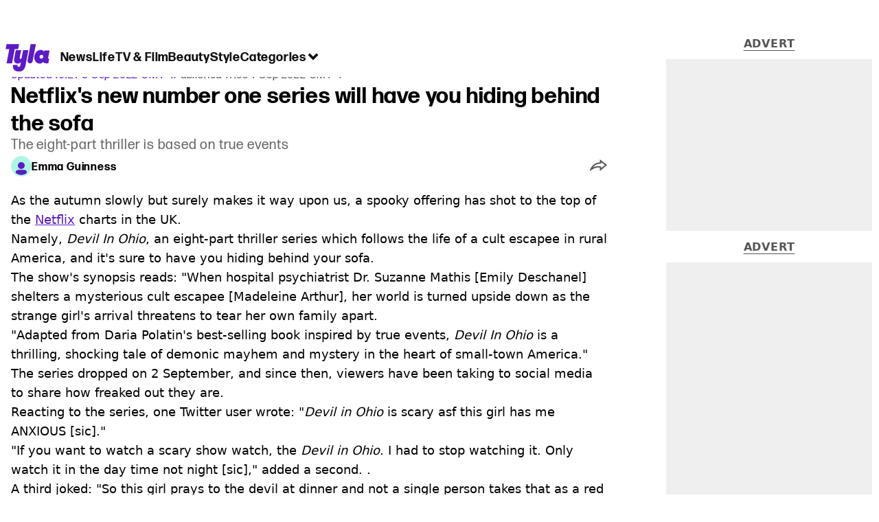

--- FILE ---
content_type: text/html; charset=utf-8
request_url: https://www.tyla.com/tv-and-film/netflix-movie-number-one-sofa-hiding-scary-20220907
body_size: 45419
content:
<!DOCTYPE html><html lang="en" class="__variable_808634 __variable_664598"><head><meta charSet="utf-8"/><link rel="preconnect" href="https://images.ladbible.com"/><meta name="viewport" content="width=device-width, initial-scale=1, viewport-fit=cover"/><link rel="stylesheet" href="/_next/static/css/46cca27f641898a5.css" data-precedence="next"/><link rel="stylesheet" href="/_next/static/css/0bd584c151bd1146.css" data-precedence="next"/><link rel="stylesheet" href="/_next/static/css/ceb578d968b05c81.css" data-precedence="next"/><link rel="stylesheet" href="/_next/static/css/191e481e6288e178.css" data-precedence="next"/><link rel="stylesheet" href="/_next/static/css/1a71cc0cdcfec289.css" data-precedence="next"/><link rel="stylesheet" href="/_next/static/css/9070588a8e09ffb6.css" data-precedence="next"/><link rel="stylesheet" href="/_next/static/css/ed7e1db956e733c1.css" data-precedence="next"/><link rel="stylesheet" href="/_next/static/css/4b08c77f35402236.css" data-precedence="next"/><link rel="stylesheet" href="/_next/static/css/d4d0767c9711f92c.css" data-precedence="next"/><link rel="stylesheet" href="/_next/static/css/1641bd5c25fb9fc3.css" data-precedence="next"/><link rel="stylesheet" href="/_next/static/css/fb29bc87fd64187c.css" data-precedence="next"/><link rel="stylesheet" href="/_next/static/css/d18a24a49f36fad4.css" data-precedence="next"/><link rel="stylesheet" href="/_next/static/css/c2e5857e981fa546.css" data-precedence="next"/><link rel="stylesheet" href="/_next/static/css/504f68cc688c2115.css" data-precedence="next"/><link rel="stylesheet" href="/_next/static/css/6118f2fde7aea843.css" data-precedence="next"/><link rel="stylesheet" href="/_next/static/css/6da7356c06c03582.css" data-precedence="next"/><link rel="preload" as="script" fetchPriority="low" href="/_next/static/chunks/webpack-e0348a89665210df.js"/><script src="/_next/static/chunks/4bd1b696-47593f43dcb427ee.js" async=""></script><script src="/_next/static/chunks/1517-70ae2cf4661ceb62.js" async=""></script><script src="/_next/static/chunks/main-app-7d742eca1cfa08a6.js" async=""></script><script src="/_next/static/chunks/4839-71ffa880935cdceb.js" async=""></script><script src="/_next/static/chunks/4919-ca6485904653e297.js" async=""></script><script src="/_next/static/chunks/9834-ef804c25a2536732.js" async=""></script><script src="/_next/static/chunks/1082-81ee260613474b75.js" async=""></script><script src="/_next/static/chunks/7194-ed0807bf7b2ccbd0.js" async=""></script><script src="/_next/static/chunks/977-074571d863122e8a.js" async=""></script><script src="/_next/static/chunks/app/tyla/layout-f884f218ead102bf.js" async=""></script><script src="/_next/static/chunks/1046-36e7a6bedfedac24.js" async=""></script><script src="/_next/static/chunks/8713-1e9864e7fcd66f04.js" async=""></script><script src="/_next/static/chunks/9994-ca5b679712c69dc6.js" async=""></script><script src="/_next/static/chunks/1054-abd5b48805f36ab4.js" async=""></script><script src="/_next/static/chunks/4619-002045ff57a09cf0.js" async=""></script><script src="/_next/static/chunks/2082-2bbe0470f9d2bc08.js" async=""></script><script src="/_next/static/chunks/2271-b598b94f5ac5f79b.js" async=""></script><script src="/_next/static/chunks/9465-5f18f4f072977d7e.js" async=""></script><script src="/_next/static/chunks/app/tyla/content/%5B...staticLink%5D/page-f2221b9299cc5d48.js" async=""></script><script src="/_next/static/chunks/app/tyla/error-978b998c8cd9fd9a.js" async=""></script><link rel="preload" href="https://consent.tyla.com/unified/wrapperMessagingWithoutDetection.js" as="script"/><link rel="preload" href="https://cp.tyla.com/now.js" as="script"/><link rel="preload" href="/_next/static/chunks/3967.94b3b8e0243cd501.js" as="script" fetchPriority="low"/><meta name="next-size-adjust"/><meta name="theme-color" content="#5c1ac9"/><title>Netflix&#x27;s new number one series will have you hiding behind the sofa</title><meta name="description" content="The eight-part thriller is based on true events."/><link rel="manifest" href="/manifest.webmanifest"/><meta name="keywords" content="TV And Film, Netflix"/><meta name="robots" content="max-video-preview:-1, max-image-preview:large, max-snippet:-1"/><meta name="fb:app_id" content="1436178593339078"/><link rel="canonical" href="https://www.tyla.com/tv-and-film/netflix-movie-number-one-sofa-hiding-scary-20220907"/><link rel="alternate" type="application/rss+xml" href="https://www.tyla.com/index.rss"/><meta property="og:title" content="Netflix&#x27;s new number one series will have you hiding behind the sofa"/><meta property="og:description" content="The eight-part thriller is based on true events."/><meta property="og:url" content="https://www.tyla.com/tv-and-film/netflix-movie-number-one-sofa-hiding-scary-20220907"/><meta property="og:site_name" content="Tyla"/><meta property="og:image" content="https://images.ladbible.com/ogimage/v3/assets/blt8bbf16c2d7a209e5/blt6ce047ca8bad6eec/6318ba9d6519941c4d575c7c/Untitled_design_(84).png"/><meta property="og:type" content="website"/><meta name="twitter:card" content="summary_large_image"/><meta name="twitter:creator" content="@tyla"/><meta name="twitter:title" content="Netflix&#x27;s new number one series will have you hiding behind the sofa"/><meta name="twitter:description" content="The eight-part thriller is based on true events."/><meta name="twitter:image" content="https://images.ladbible.com/ogimage/v3/assets/blt8bbf16c2d7a209e5/blt6ce047ca8bad6eec/6318ba9d6519941c4d575c7c/Untitled_design_(84).png"/><link rel="icon" href="/icons/tyla/favicon.ico"/><script src="/_next/static/chunks/polyfills-42372ed130431b0a.js" noModule=""></script></head><body><div class="loading-bar_loader__2fNms" style="--loader-width:0%;--loader-opacity:0"></div><script>(self.__next_s=self.__next_s||[]).push([0,{"children":"window.__GRANULAR__ = {GRAPHQL_CLIENT_URL: \"https://hexa.ladbiblegroup.com/graphql\"}","id":"granular-vars"}])</script><header class="nav_menuOffset__bbM2e nav_nav__x2GRf"><div class="nav_inner__RZKhI"><nav class="nav_mobileHeader__1X4Gt"><div class="nav_navButton__AB6Rn nav_clickable__c_a4R"><button class="nav-button_button__g2MRU" type="button"><svg aria-label="Tyla Logo" xmlns="http://www.w3.org/2000/svg" viewBox="0 0 62 39" version="1.1"><g id="surface1"><path stroke="none" fill-rule="nonzero" fill="var(--tyla-logo-color, var(--color-royal-amethyst))" fill-opacity="1" d="M 13.027344 7.351562 L 9.210938 27.488281 L 1.519531 27.488281 L 5.339844 7.351562 L 0.167969 7.351562 L 1.535156 0.164062 L 19.203125 0.164062 L 17.84375 7.351562 Z M 38.277344 24.480469 L 42.90625 0.164062 L 35.511719 0.164062 L 31.101562 23.214844 C 30.914062 24.289062 31.210938 25.386719 31.902344 26.222656 C 32.59375 27.054688 33.613281 27.535156 34.6875 27.535156 C 36.460938 27.535156 37.972656 26.246094 38.277344 24.480469 Z M 60.847656 20.9375 L 61.671875 20.9375 L 60.425781 27.488281 L 57.371094 27.488281 C 55.003906 27.488281 53.746094 26.664062 53.191406 25.390625 C 52.15625 26.925781 50.605469 27.824219 48.386719 27.859375 C 43.171875 27.9375 39.734375 23.03125 40.773438 17.230469 C 41.769531 11.542969 45.578125 8.398438 49.71875 8.398438 C 52.085938 8.398438 53.609375 9.503906 54.386719 11.148438 L 54.757812 9.179688 L 62.167969 9.179688 L 60.125 19.925781 C 60 20.597656 60.140625 20.9375 60.84375 20.9375 Z M 50.902344 15.363281 C 49.535156 15.363281 48.351562 16.261719 48.09375 17.796875 C 47.796875 19.4375 48.867188 20.902344 50.492188 20.902344 C 51.863281 20.902344 53.007812 19.96875 53.265625 18.433594 C 53.5625 16.78125 52.527344 15.359375 50.898438 15.359375 Z M 24.847656 8.777344 L 22.796875 19.550781 C 22.613281 20.636719 21.90625 21.199219 21.132812 21.199219 C 20.769531 21.210938 20.421875 21.046875 20.195312 20.753906 C 20.011719 20.5 19.941406 20.175781 20 19.867188 L 22.085938 8.820312 L 14.527344 8.820312 L 12.332031 20.375 C 11.410156 25.167969 13.40625 27.859375 17.140625 27.859375 C 19.355469 27.859375 20.761719 27.113281 21.796875 25.613281 L 20.9375 30.160156 C 20.714844 31.433594 20.121094 32.519531 18.792969 32.519531 C 17.644531 32.519531 16.640625 31.917969 17.0625 29.675781 L 10.621094 29.675781 C 10.621094 29.675781 8.824219 38.761719 18.496094 39.144531 C 24.8125 39.390625 27.40625 35.175781 28.328125 29.9375 L 32.339844 8.773438 Z M 24.847656 8.777344 "></path></g></svg><span>Menu</span></button></div><div class="nav_navLogo__l_PRc"><a class="logo-link_link__LJxzo" href="/"><svg aria-label="Tyla Logo" xmlns="http://www.w3.org/2000/svg" viewBox="0 0 62 39" version="1.1"><g id="surface1"><path stroke="none" fill-rule="nonzero" fill="var(--tyla-logo-color, var(--color-royal-amethyst))" fill-opacity="1" d="M 13.027344 7.351562 L 9.210938 27.488281 L 1.519531 27.488281 L 5.339844 7.351562 L 0.167969 7.351562 L 1.535156 0.164062 L 19.203125 0.164062 L 17.84375 7.351562 Z M 38.277344 24.480469 L 42.90625 0.164062 L 35.511719 0.164062 L 31.101562 23.214844 C 30.914062 24.289062 31.210938 25.386719 31.902344 26.222656 C 32.59375 27.054688 33.613281 27.535156 34.6875 27.535156 C 36.460938 27.535156 37.972656 26.246094 38.277344 24.480469 Z M 60.847656 20.9375 L 61.671875 20.9375 L 60.425781 27.488281 L 57.371094 27.488281 C 55.003906 27.488281 53.746094 26.664062 53.191406 25.390625 C 52.15625 26.925781 50.605469 27.824219 48.386719 27.859375 C 43.171875 27.9375 39.734375 23.03125 40.773438 17.230469 C 41.769531 11.542969 45.578125 8.398438 49.71875 8.398438 C 52.085938 8.398438 53.609375 9.503906 54.386719 11.148438 L 54.757812 9.179688 L 62.167969 9.179688 L 60.125 19.925781 C 60 20.597656 60.140625 20.9375 60.84375 20.9375 Z M 50.902344 15.363281 C 49.535156 15.363281 48.351562 16.261719 48.09375 17.796875 C 47.796875 19.4375 48.867188 20.902344 50.492188 20.902344 C 51.863281 20.902344 53.007812 19.96875 53.265625 18.433594 C 53.5625 16.78125 52.527344 15.359375 50.898438 15.359375 Z M 24.847656 8.777344 L 22.796875 19.550781 C 22.613281 20.636719 21.90625 21.199219 21.132812 21.199219 C 20.769531 21.210938 20.421875 21.046875 20.195312 20.753906 C 20.011719 20.5 19.941406 20.175781 20 19.867188 L 22.085938 8.820312 L 14.527344 8.820312 L 12.332031 20.375 C 11.410156 25.167969 13.40625 27.859375 17.140625 27.859375 C 19.355469 27.859375 20.761719 27.113281 21.796875 25.613281 L 20.9375 30.160156 C 20.714844 31.433594 20.121094 32.519531 18.792969 32.519531 C 17.644531 32.519531 16.640625 31.917969 17.0625 29.675781 L 10.621094 29.675781 C 10.621094 29.675781 8.824219 38.761719 18.496094 39.144531 C 24.8125 39.390625 27.40625 35.175781 28.328125 29.9375 L 32.339844 8.773438 Z M 24.847656 8.777344 "></path></g></svg></a></div><ul class="quick-links_linkContainer__lUoVk"><li class="quickLink"><div class="quick-link_desktopElements__XCcZq"><a rel="noreferrer" class="quick-link_anchor__ysKv_" href="/news"><div class="quick-link_quickLink__O8Ynj"><span class="quick-link_text__XEElB ">News</span></div></a></div></li><li class="quickLink"><div class="quick-link_desktopElements__XCcZq"><a rel="noreferrer" class="quick-link_anchor__ysKv_" href="/life"><div class="quick-link_quickLink__O8Ynj"><span class="quick-link_text__XEElB ">Life</span></div></a></div></li><li class="quickLink"><div class="quick-link_desktopElements__XCcZq"><a rel="noreferrer" class="quick-link_anchor__ysKv_" href="/tv-and-film"><div class="quick-link_quickLink__O8Ynj"><span class="quick-link_text__XEElB ">TV &amp; Film</span></div></a></div></li><li class="quickLink"><div class="quick-link_desktopElements__XCcZq"><a rel="noreferrer" class="quick-link_anchor__ysKv_" href="/beauty"><div class="quick-link_quickLink__O8Ynj"><span class="quick-link_text__XEElB ">Beauty</span></div></a></div></li><li class="quickLink"><div class="quick-link_desktopElements__XCcZq"><a rel="noreferrer" class="quick-link_anchor__ysKv_" href="/style"><div class="quick-link_quickLink__O8Ynj"><span class="quick-link_text__XEElB ">Style</span></div></a></div></li></ul></nav><div class="menu_menu__0wPhA "><ul class="menu_menuList__5ZLGo" data-testid="top-level-items"><li class="menu_subList__LcB2v"><div class="lightning_bordered__5S_No lightning_lightning__ORdcp"><div class="lightning_inner__gJI_5"><a href="/">Home</a></div></div></li><li class="menu_topLevel__CApmW"><div class="lightning_bordered__5S_No lightning_lightning__ORdcp"><div class="lightning_inner__gJI_5"><a href="/news">News</a></div></div><div class="menu_subList__LcB2v"><div class="lightning_bordered__5S_No lightning_lightning__ORdcp"><div class="lightning_inner__gJI_5"><ul data-testid="sub-items"><li><a data-is-server="false" href="/celebrity">Celebrity</a></li><li><a data-is-server="false" href="/entertainment">Entertainment</a></li><li><a data-is-server="false" href="/politics">Politics</a></li><li><a data-is-server="false" href="/royal-family">Royal Family</a></li></ul></div></div></div></li><li class="menu_topLevel__CApmW"><div class="lightning_bordered__5S_No lightning_lightning__ORdcp"><div class="lightning_inner__gJI_5"><a href="/life">Life</a></div></div><div class="menu_subList__LcB2v"><div class="lightning_bordered__5S_No lightning_lightning__ORdcp"><div class="lightning_inner__gJI_5"><ul data-testid="sub-items"><li><a data-is-server="false" href="/animals">Animals</a></li><li><a data-is-server="false" href="/food-and-drink">Food &amp; Drink</a></li><li><a data-is-server="false" href="/womens-health">Women&#x27;s Health</a></li><li><a data-is-server="false" href="/uokm8">Mental Health</a></li><li><a data-is-server="false" href="/sex-and-relationships">Sex &amp; Relationships</a></li><li><a data-is-server="false" href="/travel">Travel</a></li><li><a data-is-server="false" href="/real-life">Real Life</a></li></ul></div></div></div></li><li class="menu_topLevel__CApmW"><div class="lightning_bordered__5S_No lightning_lightning__ORdcp"><div class="lightning_inner__gJI_5"><a href="/tv-and-film">TV &amp; Film</a></div></div><div class="menu_subList__LcB2v"><div class="lightning_bordered__5S_No lightning_lightning__ORdcp"><div class="lightning_inner__gJI_5"><ul data-testid="sub-items"><li><a data-is-server="false" href="/true-crime">True Crime</a></li><li><a data-is-server="false" href="/documentaries">Documentaries</a></li><li><a data-is-server="false" href="/netflix">Netflix</a></li><li><a data-is-server="false" href="/bbc">BBC</a></li><li><a data-is-server="false" href="/itv">ITV</a></li><li><a data-is-server="false" href="/tyla-recommends">Tyla Recommends</a></li></ul></div></div></div></li><li class="menu_topLevel__CApmW"><div class="lightning_bordered__5S_No lightning_lightning__ORdcp"><div class="lightning_inner__gJI_5"><a href="/beauty">Beauty</a></div></div><div class="menu_subList__LcB2v"><div class="lightning_bordered__5S_No lightning_lightning__ORdcp"><div class="lightning_inner__gJI_5"><ul data-testid="sub-items"><li><a data-is-server="false" href="/hair">Hair</a></li><li><a data-is-server="false" href="/make-up">Make-up</a></li><li><a data-is-server="false" href="/skincare">Skincare</a></li></ul></div></div></div></li><li class="menu_topLevel__CApmW"><div class="lightning_bordered__5S_No lightning_lightning__ORdcp"><div class="lightning_inner__gJI_5"><a href="/style">Style</a></div></div><div class="menu_subList__LcB2v"><div class="lightning_bordered__5S_No lightning_lightning__ORdcp"><div class="lightning_inner__gJI_5"><ul data-testid="sub-items"><li><a data-is-server="false" href="/home">Home</a></li><li><a data-is-server="false" href="/fashion">Fashion</a></li><li><a data-is-server="false" href="/shopping">Shopping</a></li></ul></div></div></div></li><li class="menu_topLevel__CApmW  menu_categories__raXRO categories"><div class="lightning_bordered__5S_No lightning_lightning__ORdcp"><div class="lightning_inner__gJI_5"><button class="menu_categoriesButton__QoZD_" type="button">Categories<svg xmlns="http://www.w3.org/2000/svg" width="20" height="20" viewBox="0 0 20 20"><path fill="currentColor" d="M10 9.727l6.364-6.363L20 7l-6.364 6.364L10 17 0 7l3.636-3.636z"></path></svg></button></div></div></li></ul><div class="progress-nodes_verticalLine__tvCd_"><div class="progress-nodes_nodeContainer__pOJSo" data-testid="progress-nodes"><button type="button" class="progress-nodes_nodeWrapper__gj8LD" label="Node"><div class="progress-nodes_node__3J870" style="opacity:50%"></div></button><button type="button" class="progress-nodes_nodeWrapper__gj8LD" label="Node"><div class="progress-nodes_node__3J870" style="opacity:undefined%"></div></button><button type="button" class="progress-nodes_nodeWrapper__gj8LD" label="Node"><div class="progress-nodes_node__3J870" style="opacity:undefined%"></div></button><button type="button" class="progress-nodes_nodeWrapper__gj8LD" label="Node"><div class="progress-nodes_node__3J870" style="opacity:undefined%"></div></button><button type="button" class="progress-nodes_nodeWrapper__gj8LD" label="Node"><div class="progress-nodes_node__3J870" style="opacity:undefined%"></div></button></div></div></div></div></header><main><!--$?--><template id="B:0"></template><div class="article-page-skeleton_background__h2J4n"></div><section class="article-page-skeleton_articleTemplate__wf_AG"><div class="article-page-skeleton_leftColumn__28Isu"><div class="article-page-skeleton_featuredImage__TCTAW skeleton"></div><div class="article-page-skeleton_articleMeta__CtmfM"><div class="article-page-skeleton_title__NiWuq skeleton"></div><div class="article-page-skeleton_summary__TaOt4 skeleton"></div><div class="article-page-skeleton_authorWrapper__spgI2"><div class="article-page-skeleton_authorImage__jHoQL skeleton"></div><div class="article-page-skeleton_authorName__J7i7J skeleton"></div></div><div class="article-page-skeleton_time__QyPx_ skeleton"></div></div><div class="article-page-skeleton_body__Lm23z"><div class="article-page-skeleton_bodyBlock__Dv089"><div class="article-page-skeleton_text__67dM1 skeleton"></div><div class="article-page-skeleton_text__67dM1 skeleton"></div><div class="article-page-skeleton_text__67dM1 skeleton"></div><div class="article-page-skeleton_text__67dM1 skeleton"></div></div><div class="article-page-skeleton_bodyBlock__Dv089"><div class="article-page-skeleton_text__67dM1 skeleton"></div><div class="article-page-skeleton_text__67dM1 skeleton"></div><div class="article-page-skeleton_text__67dM1 skeleton"></div><div class="article-page-skeleton_text__67dM1 skeleton"></div></div><div class="article-page-skeleton_embed__E6BSi skeleton"></div><div class="article-page-skeleton_bodyBlock__Dv089"><div class="article-page-skeleton_text__67dM1 skeleton"></div><div class="article-page-skeleton_text__67dM1 skeleton"></div><div class="article-page-skeleton_text__67dM1 skeleton"></div><div class="article-page-skeleton_text__67dM1 skeleton"></div></div><div class="article-page-skeleton_bodyBlock__Dv089"><div class="article-page-skeleton_text__67dM1 skeleton"></div><div class="article-page-skeleton_text__67dM1 skeleton"></div><div class="article-page-skeleton_text__67dM1 skeleton"></div><div class="article-page-skeleton_text__67dM1 skeleton"></div></div></div></div><div class="article-page-skeleton_rightColumn__S5tWK"><span class="article-page-skeleton_advert__RoXpj skeleton"></span><span class="article-page-skeleton_advert__RoXpj skeleton" style="--custom-height:600px"></span><span class="article-page-skeleton_advert__RoXpj skeleton"></span></div></section><!--/$--></main><footer class="footer_footer__IaZdr"><div class="footer_inner__Qj8qs"><div class="footer_links__731Yg"><div class="footer-links_links__QuEBb"><ul><li><a class="footer-links_link__lUYgh" target="_blank" href="/cdn-cgi/l/email-protection#771613011205031e041e191037031f121b1613151e151b1210051802075914181a480402151d1214034a3613011205031e041e1910">Advertise</a></li><li><a class="footer-links_link__lUYgh" target="_blank" href="http://www.ladbiblegroup.com/terms-conditions/">Terms</a></li><li><a class="footer-links_link__lUYgh" target="_blank" href="http://www.ladbiblegroup.com/privacy/">Privacy &amp; Cookies</a></li><li><a class="footer-links_link__lUYgh" target="_blank" href="http://www.ladbiblegroup.com/">LADbible Group</a></li><li><a class="footer-links_link__lUYgh" target="_blank" href="https://www.ladbible.com/">LADbible</a></li><li><a class="footer-links_link__lUYgh" target="_blank" href="https://www.unilad.com/">UNILAD</a></li><li><a class="footer-links_link__lUYgh" target="_blank" href="https://www.sportbible.com/">SPORTbible</a></li><li><a class="footer-links_link__lUYgh" target="_blank" href="https://www.gamingbible.com/">GAMINGbible</a></li><li><a class="footer-links_link__lUYgh" target="_blank" href="https://www.uniladtech.com/">UNILAD Tech</a></li><li><a class="footer-links_link__lUYgh" target="_blank" href="https://www.foodbible.com/">FOODbible</a></li><li><a class="footer-links_link__lUYgh" target="_blank" href="http://www.thecontentbible.com/">License Our Content</a></li><li><a class="footer-links_link__lUYgh" href="/about-and-contact">About Us &amp; Contact</a></li><li><a class="footer-links_link__lUYgh" target="_blank" href="https://jobs.ladbiblegroup.com/">Jobs</a></li><li><a class="footer-links_link__lUYgh" href="/latest">Latest</a></li><li><a class="footer-links_link__lUYgh" href="/index/tags">Topics A-Z</a></li><li><a class="footer-links_link__lUYgh" href="/index/authors">Authors</a></li><li><button class="footer-links_link__lUYgh footer-links_privacy__1tk3b" type="button" id="pmLink">Privacy Settings</button></li></ul></div></div><div class="footer_socials__FYr9t"><div class="social-links_container__qZM_6"><div class="social-links_socials__idRw7"><a target="_blank" href="https://www.facebook.com/tyla"><div class="social-icon_socialIcon__qz1Nv" data-testid="icon-facebook"><svg xmlns="http://www.w3.org/2000/svg" fill="none" viewBox="0 0 50 50" role="img"><title>Facebook</title><path fill="currentColor" d="M18.63,50H28.8V24.79h7.1l0.75-8.43H28.8c0,0,0-3.15,0-4.8c0-2,0.4-2.78,2.35-2.78c1.56,0,5.51,0,5.51,0V0c0,0-5.8,0-7.05,0c-7.58,0-10.99,3.3-10.99,9.6c0,5.5,0,6.74,0,6.74h-5.3v8.54h5.3V50z"></path></svg></div></a><a target="_blank" href="https://www.instagram.com/tyla.official/"><div class="social-icon_socialIcon__qz1Nv" data-testid="icon-insta"><svg viewBox="0 0 50 50" fill="none" xmlns="http://www.w3.org/2000/svg" role="img"><title>Instagram</title><path fill="currentColor" d="M25.02,4.62c6.68,0,7.46,0,10.09,0.15c1.58,0.03,3.15,0.31,4.64,0.85c1.08,0.4,2.06,1.04,2.86,1.87c0.83,0.8,1.48,1.77,1.88,2.85c0.55,1.48,0.84,3.04,0.85,4.62c0.13,2.62,0.15,3.42,0.15,10.06c0,6.64,0,7.42-0.15,10.04c-0.01,1.58-0.3,3.14-0.85,4.62c-0.41,1.08-1.05,2.06-1.88,2.87c-0.8,0.82-1.78,1.45-2.86,1.86c-1.49,0.55-3.05,0.84-4.64,0.86c-2.63,0.11-3.41,0.13-10.09,0.13c-6.68,0-7.45-0.08-10.14-0.08c-1.58-0.02-3.15-0.31-4.64-0.86c-1.08-0.4-2.05-1.03-2.86-1.86c-0.83-0.8-1.47-1.78-1.88-2.87c-0.55-1.48-0.84-3.04-0.85-4.62c-0.13-2.62-0.15-3.4-0.15-10.04c0-6.64,0-7.44,0.15-10.06c0.01-1.58,0.3-3.14,0.85-4.62c0.4-1.08,1.04-2.05,1.88-2.85c0.8-0.83,1.78-1.47,2.86-1.87c1.49-0.53,3.06-0.82,4.64-0.85c2.63-0.13,3.41-0.15,10.08-0.15L25.02,4.62z M24.96,0.19c-6.78,0-7.63,0-10.29,0.15c-2.07,0.04-4.11,0.43-6.04,1.16C6.96,2.11,5.45,3.09,4.2,4.36C2.93,5.6,1.95,7.11,1.32,8.77c-0.73,1.93-1.13,3.97-1.16,6.04C0.03,17.46,0,18.31,0,25.07c0,6.76,0,7.6,0.16,10.26c0.04,2.06,0.43,4.11,1.16,6.04c0.63,1.66,1.61,3.16,2.87,4.4c1.27,1.26,2.81,2.22,4.49,2.82c1.94,0.71,3.98,1.1,6.04,1.16c2.66,0.11,3.51,0.15,10.29,0.15c6.78,0,7.64,0,10.31-0.15c2.06-0.05,4.11-0.44,6.04-1.16c1.67-0.63,3.18-1.61,4.43-2.88c1.27-1.24,2.25-2.74,2.87-4.4c0.73-1.93,1.12-3.98,1.16-6.04C49.97,32.6,50,31.76,50,25c0-6.76,0-7.6-0.16-10.26c-0.03-2.06-0.43-4.11-1.16-6.04c-0.62-1.66-1.6-3.17-2.87-4.41c-1.25-1.27-2.76-2.24-4.43-2.87c-1.93-0.73-3.98-1.12-6.04-1.16c-2.66-0.13-3.51-0.15-10.31-0.15"></path><path fill="currentColor" d="M25.02,12.2c-1.68,0-3.35,0.33-4.9,0.97c-1.55,0.64-2.97,1.58-4.16,2.77s-2.13,2.6-2.77,4.15c-0.64,1.55-0.97,3.21-0.97,4.89c0,3.38,1.35,6.63,3.75,9.02c2.4,2.39,5.66,3.74,9.06,3.74c1.68,0,3.35-0.33,4.91-0.97c1.56-0.64,2.97-1.58,4.16-2.77s2.14-2.59,2.78-4.14c0.64-1.55,0.98-3.21,0.98-4.89c0-1.68-0.33-3.34-0.97-4.89c-0.64-1.55-1.59-2.96-2.78-4.15s-2.61-2.13-4.16-2.77C28.38,12.53,26.71,12.2,25.02,12.2z M25.02,33.27c-2.2,0-4.32-0.87-5.88-2.43c-1.56-1.55-2.44-3.66-2.44-5.86c0-1.09,0.21-2.17,0.63-3.18c0.42-1.01,1.03-1.92,1.8-2.69c0.77-0.77,1.69-1.38,2.7-1.8c1.01-0.42,2.09-0.63,3.19-0.63c2.21,0,4.33,0.87,5.89,2.43c1.56,1.56,2.44,3.67,2.44,5.87c0,1.09-0.22,2.17-0.63,3.17c-0.42,1.01-1.03,1.92-1.81,2.69c-0.77,0.77-1.69,1.38-2.7,1.8C27.2,33.06,26.12,33.27,25.02,33.27z"></path></svg></div></a><a target="_blank" href="https://x.com/tyla"><div class="social-icon_socialIcon__qz1Nv" data-testid="icon-x"><svg xmlns="http://www.w3.org/2000/svg" fill="none" viewBox="0 0 50 50" role="img"><title>X</title><path fill="currentColor" stroke="currentColor" stroke-width="0.5" d="M0.12,1.6l19.3,25.81L0,48.4h4.37l17.01-18.37L35.12,48.4H50L29.61,21.14L47.69,1.6h-4.37L27.66,18.52L15,1.6H0.12z M6.55,4.82h6.84l30.18,40.36h-6.84L6.55,4.82z"></path></svg></div></a><a target="_blank" href="https://www.threads.net/@tyla.official"><div class="social-icon_socialIcon__qz1Nv" data-testid="icon-threads"><svg role="img" viewBox="0 0 50 50" xmlns="http://www.w3.org/2000/svg"><title>Threads</title><path fill="currentColor" d="M36.96,23.17c-0.21-0.11-0.43-0.21-0.65-0.29c-0.38-7.12-4.27-11.19-10.79-11.23c-0.03,0-0.06,0-0.09,0c-3.91,0-7.15,1.67-9.15,4.7l3.58,2.46c1.49-2.27,3.84-2.74,5.57-2.74c0.02,0,0.04,0,0.06,0c2.15,0.01,3.77,0.63,4.81,1.86c0.76,0.89,1.28,2.11,1.53,3.66c-1.9-0.32-3.96-0.43-6.17-0.3c-6.2,0.36-10.19,3.97-9.92,9c0.14,2.55,1.41,4.75,3.57,6.18c1.84,1.21,4.2,1.8,6.66,1.67c3.24-0.19,5.79-1.42,7.56-3.68c1.36-1.72,2.21-3.95,2.58-6.76c1.55,0.94,2.7,2.17,3.33,3.64c1.07,2.51,1.14,6.63-2.23,9.99c-2.95,2.95-6.49,4.22-11.85,4.26c-5.94-0.04-10.43-1.94-13.35-5.66C9.28,36.45,7.87,31.43,7.81,25c0.06-6.43,1.47-11.45,4.21-14.92c2.92-3.72,7.41-5.62,13.35-5.66c5.99,0.04,10.56,1.95,13.58,5.68c1.49,1.84,2.61,4.13,3.35,6.82l4.21-1.12c-0.9-3.3-2.31-6.14-4.23-8.51C38.39,2.5,32.71,0.05,25.39,0h-0.03C18.04,0.05,12.42,2.51,8.64,7.31c-3.36,4.27-5.09,10.21-5.15,17.67v0.04c0.06,7.45,1.79,13.4,5.15,17.67c3.78,4.8,9.4,7.27,16.72,7.31h0.03c6.49-0.05,11.07-1.75,14.85-5.52c4.93-4.93,4.79-11.11,3.16-14.91C42.23,26.85,40,24.64,36.96,23.17z M25.74,33.73c-2.71,0.15-5.55-1.07-5.68-3.68c-0.1-1.94,1.38-4.1,5.85-4.37c0.52-0.03,1.02-0.04,1.51-0.04c1.62,0,3.13,0.16,4.52,0.46C31.42,32.54,28.4,33.58,25.74,33.73z"></path></svg></div></a><a target="_blank" href="https://www.tiktok.com/@tyla?lang=en"><div class="social-icon_socialIcon__qz1Nv" data-testid="icon-tiktok"><svg viewBox="0 0 50 50" fill="none" xmlns="http://www.w3.org/2000/svg" role="img"><title>TikTok</title><path fill="currentColor" d="M46.64,12.18c0-0.22-0.01-0.24-0.24-0.23c-0.57,0-1.13-0.06-1.68-0.15c-2.02-0.3-8.58-3.76-9.69-9.41c-0.02-0.11-0.27-1.51-0.27-2.11c0-0.26,0-0.27-0.26-0.27c-0.06,0-0.12,0-0.18,0C31.76,0,29.2,0,26.63,0c-0.52,0-0.45-0.06-0.45,0.45c0,11.18,0,22.35,0,33.53c0,0.42-0.01,0.83-0.09,1.24c-0.39,2.16-1.49,3.86-3.35,5.01c-1.61,1-3.37,1.29-5.23,0.91c-0.59-0.12-1.14-0.34-1.69-0.56c-0.05-0.04-0.09-0.08-0.13-0.12c-0.18-0.16-0.39-0.29-0.59-0.43c-2.37-1.65-3.5-3.94-3.16-6.81c0.35-2.91,2.01-4.89,4.76-5.9c0.82-0.3,1.68-0.43,2.56-0.38c0.57,0.03,1.13,0.1,1.67,0.26c0.19,0.05,0.29-0.01,0.3-0.21c0-0.07,0-0.14,0-0.21c0-2.01-0.07-6.39-0.09-6.4c0-0.57,0-1.16,0.02-1.73c0-0.17-0.08-0.2-0.22-0.21c-1.04-0.12-2.07-0.15-3.11-0.07c-1.44,0.1-2.83,0.4-4.19,0.89c-2.16,0.78-4.06,1.99-5.69,3.6c-1.41,1.39-2.51,2.98-3.32,4.79c-0.78,1.72-1.22,3.54-1.34,5.42c-0.05,0.82-0.05,1.64,0.03,2.46c0.1,1.13,0.32,2.24,0.66,3.33c0.98,3.12,2.78,5.67,5.33,7.7c0.26,0.21,0.51,0.43,0.82,0.56c0.13,0.12,0.26,0.23,0.39,0.35c0.41,0.31,0.85,0.58,1.32,0.8c2.85,1.41,5.85,1.99,9.02,1.6c4.11-0.51,7.53-2.33,10.22-5.48c2.53-2.97,3.76-6.44,3.79-10.34c0.03-5.57,0.01-11.13,0.01-16.7c0-0.13-0.07-0.32,0.07-0.39c0.11-0.05,0.23,0.1,0.34,0.17c2.06,1.36,4.29,2.35,6.69,2.9c1.4,0.32,2.81,0.52,4.26,0.52c0.45,0,0.51-0.02,0.51-0.48C46.74,18.1,46.64,12.7,46.64,12.18L46.64,12.18z"></path></svg></div></a></div></div></div><div class="footer_submit__T_J4g"><div class="submit-content_submit__jIIv7"><div class="lightning_bordered__5S_No lightning_thinBorder___8yI8 lightning_lightning__ORdcp"><div class="lightning_inner__gJI_5 lightning_thinBorder___8yI8"><a target="_blank" class="submit-content_submitContent__o5zTk" href="/submit">Submit Your Content</a></div></div></div></div></div></footer><script data-cfasync="false" src="/cdn-cgi/scripts/5c5dd728/cloudflare-static/email-decode.min.js"></script><script src="/_next/static/chunks/webpack-e0348a89665210df.js" async=""></script><div hidden id="S:0"><script id="content-json-ld" type="application/ld+json">{"@context":"https://schema.org","@type":"NewsArticle","mainEntityOfPage":{"@type":"WebPage","@id":"https://www.tyla.com/tv-and-film/netflix-movie-number-one-sofa-hiding-scary-20220907"},"headline":"Netflix's new number one series will have you hiding behind the sofa","description":"The eight-part thriller is based on true events.","image":{"@type":"ImageObject","url":"https://images.ladbible.com/resize?type=webp&quality=70&width=1200&fit=contain&gravity=auto&url=https://images.ladbiblegroup.com/v3/assets/blt8bbf16c2d7a209e5/blt6ce047ca8bad6eec/6318ba9d6519941c4d575c7c/Untitled_design_(84).png","width":1200,"height":675},"datePublished":"2022-09-07T16:33:16.866Z","dateModified":"2022-09-08T09:27:41.909Z","articleSection":["TV & Film"],"keywords":["TV And Film","Netflix"],"author":{"@type":"Person","name":"Emma Guinness","url":"https://www.tyla.com/author/emma-guinness"},"publisher":{"@type":"Organization","name":"tyla","logo":{"@type":"ImageObject","url":"https://www.tyla.com/_next/static/media/tyla.89eff964.png","width":116,"height":72}}}</script><script id="breadcrumb-json-ld" type="application/ld+json">[{"@context":"https://schema.org","@type":"BreadcrumbList","itemListElement":[{"@type":"ListItem","position":1,"name":"tv-and-film","item":"https://www.tyla.com/tv-and-film"}]}]</script><template id="P:1"></template></div><script>(self.__next_f=self.__next_f||[]).push([0])</script><script>self.__next_f.push([1,"13:\"$Sreact.fragment\"\n14:I[15244,[],\"\"]\n15:I[43866,[],\"\"]\n18:I[86213,[],\"OutletBoundary\"]\n1a:I[86213,[],\"MetadataBoundary\"]\n1c:I[86213,[],\"ViewportBoundary\"]\n1e:I[34835,[],\"\"]\n1f:I[95693,[\"4839\",\"static/chunks/4839-71ffa880935cdceb.js\",\"4919\",\"static/chunks/4919-ca6485904653e297.js\",\"9834\",\"static/chunks/9834-ef804c25a2536732.js\",\"1082\",\"static/chunks/1082-81ee260613474b75.js\",\"7194\",\"static/chunks/7194-ed0807bf7b2ccbd0.js\",\"977\",\"static/chunks/977-074571d863122e8a.js\",\"2804\",\"static/chunks/app/tyla/layout-f884f218ead102bf.js\"],\"LoadingBar\"]\n1:HL[\"/_next/static/media/1143171d77dca411-s.p.woff2\",\"font\",{\"crossOrigin\":\"\",\"type\":\"font/woff2\"}]\n2:HL[\"/_next/static/media/4048ba674b6329e4-s.p.woff2\",\"font\",{\"crossOrigin\":\"\",\"type\":\"font/woff2\"}]\n3:HL[\"/_next/static/css/46cca27f641898a5.css\",\"style\"]\n4:HL[\"/_next/static/css/0bd584c151bd1146.css\",\"style\"]\n5:HL[\"/_next/static/css/ceb578d968b05c81.css\",\"style\"]\n6:HL[\"/_next/static/css/191e481e6288e178.css\",\"style\"]\n7:HL[\"/_next/static/css/1a71cc0cdcfec289.css\",\"style\"]\n8:HL[\"/_next/static/css/9070588a8e09ffb6.css\",\"style\"]\n9:HL[\"/_next/static/css/ed7e1db956e733c1.css\",\"style\"]\na:HL[\"/_next/static/css/4b08c77f35402236.css\",\"style\"]\nb:HL[\"/_next/static/css/d4d0767c9711f92c.css\",\"style\"]\nc:HL[\"/_next/static/css/1641bd5c25fb9fc3.css\",\"style\"]\nd:HL[\"/_next/static/css/fb29bc87fd64187c.css\",\"style\"]\ne:HL[\"/_next/static/css/d18a24a49f36fad4.css\",\"style\"]\nf:HL[\"/_next/static/css/c2e5857e981fa546.css\",\"style\"]\n10:HL[\"/_next/static/css/504f68cc688c2115.css\",\"style\"]\n11:HL[\"/_next/static/css/6118f2fde7aea843.css\",\"style\"]\n12:HL[\"/_next/static/css/6da7356c06c03582.css\",\"style\"]\n"])</script><script>self.__next_f.push([1,"0:{\"P\":null,\"b\":\"Oz9HSlOKAAvr2x-TlYI7A\",\"p\":\"\",\"c\":[\"\",\"tv-and-film\",\"netflix-movie-number-one-sofa-hiding-scary-20220907?geo=us\u0026isUSA\"],\"i\":false,\"f\":[[[\"\",{\"children\":[\"tyla\",{\"children\":[\"content\",{\"children\":[[\"staticLink\",\"tv-and-film/netflix-movie-number-one-sofa-hiding-scary-20220907\",\"c\"],{\"children\":[\"__PAGE__?{\\\"geo\\\":\\\"us\\\",\\\"isUSA\\\":\\\"\\\"}\",{}]}]}]},\"$undefined\",\"$undefined\",true]}],[\"\",[\"$\",\"$13\",\"c\",{\"children\":[null,[\"$\",\"$L14\",null,{\"parallelRouterKey\":\"children\",\"segmentPath\":[\"children\"],\"error\":\"$undefined\",\"errorStyles\":\"$undefined\",\"errorScripts\":\"$undefined\",\"template\":[\"$\",\"$L15\",null,{}],\"templateStyles\":\"$undefined\",\"templateScripts\":\"$undefined\",\"notFound\":[[\"$\",\"title\",null,{\"children\":\"404: This page could not be found.\"}],[\"$\",\"div\",null,{\"style\":{\"fontFamily\":\"system-ui,\\\"Segoe UI\\\",Roboto,Helvetica,Arial,sans-serif,\\\"Apple Color Emoji\\\",\\\"Segoe UI Emoji\\\"\",\"height\":\"100vh\",\"textAlign\":\"center\",\"display\":\"flex\",\"flexDirection\":\"column\",\"alignItems\":\"center\",\"justifyContent\":\"center\"},\"children\":[\"$\",\"div\",null,{\"children\":[[\"$\",\"style\",null,{\"dangerouslySetInnerHTML\":{\"__html\":\"body{color:#000;background:#fff;margin:0}.next-error-h1{border-right:1px solid rgba(0,0,0,.3)}@media (prefers-color-scheme:dark){body{color:#fff;background:#000}.next-error-h1{border-right:1px solid rgba(255,255,255,.3)}}\"}}],[\"$\",\"h1\",null,{\"className\":\"next-error-h1\",\"style\":{\"display\":\"inline-block\",\"margin\":\"0 20px 0 0\",\"padding\":\"0 23px 0 0\",\"fontSize\":24,\"fontWeight\":500,\"verticalAlign\":\"top\",\"lineHeight\":\"49px\"},\"children\":\"404\"}],[\"$\",\"div\",null,{\"style\":{\"display\":\"inline-block\"},\"children\":[\"$\",\"h2\",null,{\"style\":{\"fontSize\":14,\"fontWeight\":400,\"lineHeight\":\"49px\",\"margin\":0},\"children\":\"This page could not be found.\"}]}]]}]}]],\"notFoundStyles\":[]}]]}],{\"children\":[\"tyla\",[\"$\",\"$13\",\"c\",{\"children\":[[[\"$\",\"link\",\"0\",{\"rel\":\"stylesheet\",\"href\":\"/_next/static/css/46cca27f641898a5.css\",\"precedence\":\"next\",\"crossOrigin\":\"$undefined\",\"nonce\":\"$undefined\"}],[\"$\",\"link\",\"1\",{\"rel\":\"stylesheet\",\"href\":\"/_next/static/css/0bd584c151bd1146.css\",\"precedence\":\"next\",\"crossOrigin\":\"$undefined\",\"nonce\":\"$undefined\"}],[\"$\",\"link\",\"2\",{\"rel\":\"stylesheet\",\"href\":\"/_next/static/css/ceb578d968b05c81.css\",\"precedence\":\"next\",\"crossOrigin\":\"$undefined\",\"nonce\":\"$undefined\"}],[\"$\",\"link\",\"3\",{\"rel\":\"stylesheet\",\"href\":\"/_next/static/css/191e481e6288e178.css\",\"precedence\":\"next\",\"crossOrigin\":\"$undefined\",\"nonce\":\"$undefined\"}],[\"$\",\"link\",\"4\",{\"rel\":\"stylesheet\",\"href\":\"/_next/static/css/1a71cc0cdcfec289.css\",\"precedence\":\"next\",\"crossOrigin\":\"$undefined\",\"nonce\":\"$undefined\"}],[\"$\",\"link\",\"5\",{\"rel\":\"stylesheet\",\"href\":\"/_next/static/css/9070588a8e09ffb6.css\",\"precedence\":\"next\",\"crossOrigin\":\"$undefined\",\"nonce\":\"$undefined\"}],[\"$\",\"link\",\"6\",{\"rel\":\"stylesheet\",\"href\":\"/_next/static/css/ed7e1db956e733c1.css\",\"precedence\":\"next\",\"crossOrigin\":\"$undefined\",\"nonce\":\"$undefined\"}]],\"$L16\"]}],{\"children\":[\"content\",[\"$\",\"$13\",\"c\",{\"children\":[null,[\"$\",\"$L14\",null,{\"parallelRouterKey\":\"children\",\"segmentPath\":[\"children\",\"tyla\",\"children\",\"content\",\"children\"],\"error\":\"$undefined\",\"errorStyles\":\"$undefined\",\"errorScripts\":\"$undefined\",\"template\":[\"$\",\"$L15\",null,{}],\"templateStyles\":\"$undefined\",\"templateScripts\":\"$undefined\",\"notFound\":\"$undefined\",\"notFoundStyles\":\"$undefined\"}]]}],{\"children\":[[\"staticLink\",\"tv-and-film/netflix-movie-number-one-sofa-hiding-scary-20220907\",\"c\"],[\"$\",\"$13\",\"c\",{\"children\":[null,[\"$\",\"$L14\",null,{\"parallelRouterKey\":\"children\",\"segmentPath\":[\"children\",\"tyla\",\"children\",\"content\",\"children\",\"$0:f:0:1:2:children:2:children:2:children:0\",\"children\"],\"error\":\"$undefined\",\"errorStyles\":\"$undefined\",\"errorScripts\":\"$undefined\",\"template\":[\"$\",\"$L15\",null,{}],\"templateStyles\":\"$undefined\",\"templateScripts\":\"$undefined\",\"notFound\":\"$undefined\",\"notFoundStyles\":\"$undefined\"}]]}],{\"children\":[\"__PAGE__\",[\"$\",\"$13\",\"c\",{\"children\":[\"$L17\",[[\"$\",\"link\",\"0\",{\"rel\":\"stylesheet\",\"href\":\"/_next/static/css/4b08c77f35402236.css\",\"precedence\":\"next\",\"crossOrigin\":\"$undefined\",\"nonce\":\"$undefined\"}],[\"$\",\"link\",\"1\",{\"rel\":\"stylesheet\",\"href\":\"/_next/static/css/d4d0767c9711f92c.css\",\"precedence\":\"next\",\"crossOrigin\":\"$undefined\",\"nonce\":\"$undefined\"}],[\"$\",\"link\",\"2\",{\"rel\":\"stylesheet\",\"href\":\"/_next/static/css/1641bd5c25fb9fc3.css\",\"precedence\":\"next\",\"crossOrigin\":\"$undefined\",\"nonce\":\"$undefined\"}],[\"$\",\"link\",\"3\",{\"rel\":\"stylesheet\",\"href\":\"/_next/static/css/fb29bc87fd64187c.css\",\"precedence\":\"next\",\"crossOrigin\":\"$undefined\",\"nonce\":\"$undefined\"}],[\"$\",\"link\",\"4\",{\"rel\":\"stylesheet\",\"href\":\"/_next/static/css/d18a24a49f36fad4.css\",\"precedence\":\"next\",\"crossOrigin\":\"$undefined\",\"nonce\":\"$undefined\"}],[\"$\",\"link\",\"5\",{\"rel\":\"stylesheet\",\"href\":\"/_next/static/css/c2e5857e981fa546.css\",\"precedence\":\"next\",\"crossOrigin\":\"$undefined\",\"nonce\":\"$undefined\"}],[\"$\",\"link\",\"6\",{\"rel\":\"stylesheet\",\"href\":\"/_next/static/css/504f68cc688c2115.css\",\"precedence\":\"next\",\"crossOrigin\":\"$undefined\",\"nonce\":\"$undefined\"}],[\"$\",\"link\",\"7\",{\"rel\":\"stylesheet\",\"href\":\"/_next/static/css/6118f2fde7aea843.css\",\"precedence\":\"next\",\"crossOrigin\":\"$undefined\",\"nonce\":\"$undefined\"}],[\"$\",\"link\",\"8\",{\"rel\":\"stylesheet\",\"href\":\"/_next/static/css/6da7356c06c03582.css\",\"precedence\":\"next\",\"crossOrigin\":\"$undefined\",\"nonce\":\"$undefined\"}]],[\"$\",\"$L18\",null,{\"children\":\"$L19\"}]]}],{},null]},null]},null]},null]},null],[\"$\",\"$13\",\"h\",{\"children\":[null,[\"$\",\"$13\",\"_scAaXfOWcamGD3nuAg2P\",{\"children\":[[\"$\",\"$L1a\",null,{\"children\":\"$L1b\"}],[\"$\",\"$L1c\",null,{\"children\":\"$L1d\"}],[\"$\",\"meta\",null,{\"name\":\"next-size-adjust\"}]]}]]}]]],\"m\":\"$undefined\",\"G\":[\"$1e\",\"$undefined\"],\"s\":false,\"S\":false}\n"])</script><script>self.__next_f.push([1,"16:[\"$\",\"html\",null,{\"lang\":\"en\",\"className\":\"__variable_808634 __variable_664598\",\"children\":[\"$\",\"body\",null,{\"children\":[[\"$\",\"$L1f\",null,{}],\"$L20\"]}]}]\n1d:[[\"$\",\"meta\",\"0\",{\"name\":\"viewport\",\"content\":\"width=device-width, initial-scale=1, viewport-fit=cover\"}],[\"$\",\"meta\",\"1\",{\"name\":\"theme-color\",\"content\":\"#5c1ac9\"}]]\n"])</script><script>self.__next_f.push([1,"21:I[53704,[\"4839\",\"static/chunks/4839-71ffa880935cdceb.js\",\"4919\",\"static/chunks/4919-ca6485904653e297.js\",\"9834\",\"static/chunks/9834-ef804c25a2536732.js\",\"1046\",\"static/chunks/1046-36e7a6bedfedac24.js\",\"1082\",\"static/chunks/1082-81ee260613474b75.js\",\"8713\",\"static/chunks/8713-1e9864e7fcd66f04.js\",\"9994\",\"static/chunks/9994-ca5b679712c69dc6.js\",\"1054\",\"static/chunks/1054-abd5b48805f36ab4.js\",\"4619\",\"static/chunks/4619-002045ff57a09cf0.js\",\"2082\",\"static/chunks/2082-2bbe0470f9d2bc08.js\",\"2271\",\"static/chunks/2271-b598b94f5ac5f79b.js\",\"9465\",\"static/chunks/9465-5f18f4f072977d7e.js\",\"2252\",\"static/chunks/app/tyla/content/%5B...staticLink%5D/page-f2221b9299cc5d48.js\"],\"\"]\n23:I[11845,[\"4839\",\"static/chunks/4839-71ffa880935cdceb.js\",\"4919\",\"static/chunks/4919-ca6485904653e297.js\",\"9834\",\"static/chunks/9834-ef804c25a2536732.js\",\"1082\",\"static/chunks/1082-81ee260613474b75.js\",\"7194\",\"static/chunks/7194-ed0807bf7b2ccbd0.js\",\"977\",\"static/chunks/977-074571d863122e8a.js\",\"2804\",\"static/chunks/app/tyla/layout-f884f218ead102bf.js\"],\"PreloadResources\"]\n24:I[18680,[\"4839\",\"static/chunks/4839-71ffa880935cdceb.js\",\"4919\",\"static/chunks/4919-ca6485904653e297.js\",\"9834\",\"static/chunks/9834-ef804c25a2536732.js\",\"1082\",\"static/chunks/1082-81ee260613474b75.js\",\"7194\",\"static/chunks/7194-ed0807bf7b2ccbd0.js\",\"977\",\"static/chunks/977-074571d863122e8a.js\",\"2804\",\"static/chunks/app/tyla/layout-f884f218ead102bf.js\"],\"Sourcepoint\"]\n25:I[30272,[\"4839\",\"static/chunks/4839-71ffa880935cdceb.js\",\"4919\",\"static/chunks/4919-ca6485904653e297.js\",\"9834\",\"static/chunks/9834-ef804c25a2536732.js\",\"1082\",\"static/chunks/1082-81ee260613474b75.js\",\"7194\",\"static/chunks/7194-ed0807bf7b2ccbd0.js\",\"977\",\"static/chunks/977-074571d863122e8a.js\",\"2804\",\"static/chunks/app/tyla/layout-f884f218ead102bf.js\"],\"GoogleAnalytics\"]\n26:I[93507,[\"4839\",\"static/chunks/4839-71ffa880935cdceb.js\",\"4919\",\"static/chunks/4919-ca6485904653e297.js\",\"9834\",\"static/chunks/9834-ef804c25a2536732.js\",\"1082\",\"static/chunks/1082-81ee260613474b75.js\",\"7194\",\"static/chunks/7194-ed0807bf7b2"])</script><script>self.__next_f.push([1,"ccbd0.js\",\"977\",\"static/chunks/977-074571d863122e8a.js\",\"2804\",\"static/chunks/app/tyla/layout-f884f218ead102bf.js\"],\"Echobox\"]\n27:I[79214,[\"4839\",\"static/chunks/4839-71ffa880935cdceb.js\",\"4919\",\"static/chunks/4919-ca6485904653e297.js\",\"9834\",\"static/chunks/9834-ef804c25a2536732.js\",\"1046\",\"static/chunks/1046-36e7a6bedfedac24.js\",\"1082\",\"static/chunks/1082-81ee260613474b75.js\",\"8713\",\"static/chunks/8713-1e9864e7fcd66f04.js\",\"9994\",\"static/chunks/9994-ca5b679712c69dc6.js\",\"1054\",\"static/chunks/1054-abd5b48805f36ab4.js\",\"4619\",\"static/chunks/4619-002045ff57a09cf0.js\",\"2082\",\"static/chunks/2082-2bbe0470f9d2bc08.js\",\"2271\",\"static/chunks/2271-b598b94f5ac5f79b.js\",\"9465\",\"static/chunks/9465-5f18f4f072977d7e.js\",\"2252\",\"static/chunks/app/tyla/content/%5B...staticLink%5D/page-f2221b9299cc5d48.js\"],\"PreloadChunks\"]\n28:I[43953,[\"4839\",\"static/chunks/4839-71ffa880935cdceb.js\",\"4919\",\"static/chunks/4919-ca6485904653e297.js\",\"9834\",\"static/chunks/9834-ef804c25a2536732.js\",\"1082\",\"static/chunks/1082-81ee260613474b75.js\",\"7194\",\"static/chunks/7194-ed0807bf7b2ccbd0.js\",\"977\",\"static/chunks/977-074571d863122e8a.js\",\"2804\",\"static/chunks/app/tyla/layout-f884f218ead102bf.js\"],\"RegisterServiceWorker\"]\n29:I[77350,[\"4839\",\"static/chunks/4839-71ffa880935cdceb.js\",\"4919\",\"static/chunks/4919-ca6485904653e297.js\",\"9834\",\"static/chunks/9834-ef804c25a2536732.js\",\"1082\",\"static/chunks/1082-81ee260613474b75.js\",\"7194\",\"static/chunks/7194-ed0807bf7b2ccbd0.js\",\"977\",\"static/chunks/977-074571d863122e8a.js\",\"2804\",\"static/chunks/app/tyla/layout-f884f218ead102bf.js\"],\"LayoutShift\"]\n2a:I[89355,[\"4839\",\"static/chunks/4839-71ffa880935cdceb.js\",\"4919\",\"static/chunks/4919-ca6485904653e297.js\",\"9834\",\"static/chunks/9834-ef804c25a2536732.js\",\"1082\",\"static/chunks/1082-81ee260613474b75.js\",\"7194\",\"static/chunks/7194-ed0807bf7b2ccbd0.js\",\"977\",\"static/chunks/977-074571d863122e8a.js\",\"2804\",\"static/chunks/app/tyla/layout-f884f218ead102bf.js\"],\"Nav\"]\n2b:I[70385,[\"4839\",\"static/chunks/4839-71ffa880935cdceb.js\",\"9964\",\"static/chunks/app/tyla/error-978b998c8cd9"])</script><script>self.__next_f.push([1,"fd9a.js\"],\"default\"]\n2c:I[44839,[\"4839\",\"static/chunks/4839-71ffa880935cdceb.js\",\"4919\",\"static/chunks/4919-ca6485904653e297.js\",\"9834\",\"static/chunks/9834-ef804c25a2536732.js\",\"1046\",\"static/chunks/1046-36e7a6bedfedac24.js\",\"1082\",\"static/chunks/1082-81ee260613474b75.js\",\"8713\",\"static/chunks/8713-1e9864e7fcd66f04.js\",\"9994\",\"static/chunks/9994-ca5b679712c69dc6.js\",\"1054\",\"static/chunks/1054-abd5b48805f36ab4.js\",\"4619\",\"static/chunks/4619-002045ff57a09cf0.js\",\"2082\",\"static/chunks/2082-2bbe0470f9d2bc08.js\",\"2271\",\"static/chunks/2271-b598b94f5ac5f79b.js\",\"9465\",\"static/chunks/9465-5f18f4f072977d7e.js\",\"2252\",\"static/chunks/app/tyla/content/%5B...staticLink%5D/page-f2221b9299cc5d48.js\"],\"\"]\n"])</script><script>self.__next_f.push([1,"20:[[\"$\",\"$L21\",null,{\"strategy\":\"beforeInteractive\",\"id\":\"granular-vars\",\"children\":\"window.__GRANULAR__ = {GRAPHQL_CLIENT_URL: \\\"https://hexa.ladbiblegroup.com/graphql\\\"}\"}],\"$L22\",[\"$\",\"$L23\",null,{}],[\"$\",\"$L24\",null,{\"config\":{\"siteId\":\"15880\",\"domain\":\"tyla.com\",\"privacyManagerId\":\"424355\",\"usnat\":{\"privacyManagerId\":\"1313322\"},\"contentPassPropertyId\":\"b62350af\"}}],[\"$\",\"$L25\",null,{\"gaId\":\"G-72ZJWEQ4BE\",\"channel\":\"tyla\",\"geo\":\"us\"}],[\"$\",\"$L26\",null,{}],[[\"$\",\"$L27\",null,{\"moduleIds\":[\"components/templates/layout/index.js -\u003e @/components/atoms/register-service-worker\"]}],[\"$\",\"$L28\",null,{}]],[\"$\",\"$L29\",null,{}],[[\"$\",\"$L2a\",null,{\"menu\":{\"config\":[{\"name\":\"News\",\"url\":\"/news\",\"items\":[{\"name\":\"Celebrity\",\"url\":\"/celebrity\"},{\"name\":\"Entertainment\",\"url\":\"/entertainment\"},{\"name\":\"Politics\",\"url\":\"/politics\"},{\"name\":\"Royal Family\",\"url\":\"/royal-family\"}]},{\"name\":\"Life\",\"url\":\"/life\",\"items\":[{\"name\":\"Animals\",\"url\":\"/animals\"},{\"name\":\"Food \u0026 Drink\",\"url\":\"/food-and-drink\"},{\"name\":\"Women's Health\",\"url\":\"/womens-health\"},{\"name\":\"Mental Health\",\"url\":\"/uokm8\"},{\"name\":\"Sex \u0026 Relationships\",\"url\":\"/sex-and-relationships\"},{\"name\":\"Travel\",\"url\":\"/travel\"},{\"name\":\"Real Life\",\"url\":\"/real-life\"}]},{\"name\":\"TV \u0026 Film\",\"url\":\"/tv-and-film\",\"items\":[{\"name\":\"True Crime\",\"url\":\"/true-crime\"},{\"name\":\"Documentaries\",\"url\":\"/documentaries\"},{\"name\":\"Netflix\",\"url\":\"/netflix\"},{\"name\":\"BBC\",\"url\":\"/bbc\"},{\"name\":\"ITV\",\"url\":\"/itv\"},{\"name\":\"Tyla Recommends\",\"url\":\"/tyla-recommends\"}]},{\"name\":\"Beauty\",\"url\":\"/beauty\",\"items\":[{\"name\":\"Hair\",\"url\":\"/hair\"},{\"name\":\"Make-up\",\"url\":\"/make-up\"},{\"name\":\"Skincare\",\"url\":\"/skincare\"}]},{\"name\":\"Style\",\"url\":\"/style\",\"items\":[{\"name\":\"Home\",\"url\":\"/home\"},{\"name\":\"Fashion\",\"url\":\"/fashion\"},{\"name\":\"Shopping\",\"url\":\"/shopping\"}]}]},\"channel\":\"tyla\",\"quickLinks\":[{\"slug\":\"news\",\"name\":\"News\",\"hideOnMobile\":true},{\"slug\":\"life\",\"name\":\"Life\",\"hideOnMobile\":true},{\"slug\":\"tv-and-film\",\"name\":\"TV \u0026 Film\",\"hideOnMobile\":true},{\"slug\":\"beauty\",\"name\":\"Beauty\",\"hideOnMobile\":true},{\"slug\":\"style\",\"name\":\"Style\",\"hideOnMobile\":true}],\"serverLinks\":[],\"flags\":{\"geo\":\"us\",\"isUSA\":\"\"}}],[\"$\",\"$L14\",null,{\"parallelRouterKey\":\"children\",\"segmentPath\":[\"children\",\"tyla\",\"children\"],\"error\":\"$2b\",\"errorStyles\":[[\"$\",\"link\",\"style-0\",{\"rel\":\"stylesheet\",\"href\":\"/_next/static/css/85d62617ca7153de.css\",\"precedence\":\"next\",\"crossOrigin\":\"$undefined\"}]],\"errorScripts\":[],\"template\":[\"$\",\"$L15\",null,{}],\"templateStyles\":\"$undefined\",\"templateScripts\":\"$undefined\",\"notFound\":[\"$\",\"div\",null,{\"className\":\"error_page__9lMPs\",\"children\":[[\"$\",\"h2\",null,{\"className\":\"error_title__Aeegu\",\"children\":\"Sorry, this content isn't available right now.\"}],[\"$\",\"div\",null,{\"className\":\"lightning_bordered__5S_No lightning_lightning__ORdcp\",\"children\":[\"$\",\"div\",null,{\"className\":\"lightning_inner__gJI_5 button_button__V_0OC\",\"children\":[\"$\",\"$L2c\",null,{\"href\":\"/\",\"className\":\"button_link___r5U_\",\"target\":null,\"children\":[\"Return to homepage\",[\"$\",\"div\",null,{\"className\":\"bite-animation_bite___gPOm\",\"children\":[[\"$\",\"div\",null,{\"className\":\"bite-animation_circle__mdQ_2\"}],[\"$\",\"div\",null,{\"className\":\"bite-animation_circle__mdQ_2\"}],[\"$\",\"div\",null,{\"className\":\"bite-animation_circle__mdQ_2\"}]]}]],\"prefetch\":false}]}]}]]}],\"notFoundStyles\":[[\"$\",\"link\",\"style-0\",{\"rel\":\"stylesheet\",\"href\":\"/_next/static/css/85d62617ca7153de.css\",\"precedence\":\"next\",\"crossOrigin\":\"$undefined\"}]]}]],\"$L2d\"]\n"])</script><script>self.__next_f.push([1,"2e:T59e,M25.02,4.62c6.68,0,7.46,0,10.09,0.15c1.58,0.03,3.15,0.31,4.64,0.85c1.08,0.4,2.06,1.04,2.86,1.87c0.83,0.8,1.48,1.77,1.88,2.85c0.55,1.48,0.84,3.04,0.85,4.62c0.13,2.62,0.15,3.42,0.15,10.06c0,6.64,0,7.42-0.15,10.04c-0.01,1.58-0.3,3.14-0.85,4.62c-0.41,1.08-1.05,2.06-1.88,2.87c-0.8,0.82-1.78,1.45-2.86,1.86c-1.49,0.55-3.05,0.84-4.64,0.86c-2.63,0.11-3.41,0.13-10.09,0.13c-6.68,0-7.45-0.08-10.14-0.08c-1.58-0.02-3.15-0.31-4.64-0.86c-1.08-0.4-2.05-1.03-2.86-1.86c-0.83-0.8-1.47-1.78-1.88-2.87c-0.55-1.48-0.84-3.04-0.85-4.62c-0.13-2.62-0.15-3.4-0.15-10.04c0-6.64,0-7.44,0.15-10.06c0.01-1.58,0.3-3.14,0.85-4.62c0.4-1.08,1.04-2.05,1.88-2.85c0.8-0.83,1.78-1.47,2.86-1.87c1.49-0.53,3.06-0.82,4.64-0.85c2.63-0.13,3.41-0.15,10.08-0.15L25.02,4.62z M24.96,0.19c-6.78,0-7.63,0-10.29,0.15c-2.07,0.04-4.11,0.43-6.04,1.16C6.96,2.11,5.45,3.09,4.2,4.36C2.93,5.6,1.95,7.11,1.32,8.77c-0.73,1.93-1.13,3.97-1.16,6.04C0.03,17.46,0,18.31,0,25.07c0,6.76,0,7.6,0.16,10.26c0.04,2.06,0.43,4.11,1.16,6.04c0.63,1.66,1.61,3.16,2.87,4.4c1.27,1.26,2.81,2.22,4.49,2.82c1.94,0.71,3.98,1.1,6.04,1.16c2.66,0.11,3.51,0.15,10.29,0.15c6.78,0,7.64,0,10.31-0.15c2.06-0.05,4.11-0.44,6.04-1.16c1.67-0.63,3.18-1.61,4.43-2.88c1.27-1.24,2.25-2.74,2.87-4.4c0.73-1.93,1.12-3.98,1.16-6.04C49.97,32.6,50,31.76,50,25c0-6.76,0-7.6-0.16-10.26c-0.03-2.06-0.43-4.11-1.16-6.04c-0.62-1.66-1.6-3.17-2.87-4.41c-1.25-1.27-2.76-2.24-4.43-2.87c-1.93-0.73-3.98-1.12-6.04-1.16c-2.66-0.13-3.51-0.15-10.31-0.152f:T496,M36.96,23.17c-0.21-0.11-0.43-0.21-0.65-0.29c-0.38-7.12-4.27-11.19-10.79-11.23c-0.03,0-0.06,0-0.09,0c-3.91,0-7.15,1.67-9.15,4.7l3.58,2.46c1.49-2.27,3.84-2.74,5.57-2.74c0.02,0,0.04,0,0.06,0c2.15,0.01,3.77,0.63,4.81,1.86c0.76,0.89,1.28,2.11,1.53,3.66c-1.9-0.32-3.96-0.43-6.17-0.3c-6.2,0.36-10.19,3.97-9.92,9c0.14,2.55,1.41,4.75,3.57,6.18c1.84,1.21,4.2,1.8,6.66,1.67c3.24-0.19,5.79-1.42,7.56-3.68c1.36-1.72,2.21-3.95,2.58-6.76c1.55,0.94,2.7,2.17,3.33,3.64c1.07,2.51,1.14,6.63-2.23,9.99c-2.95,2.95-6.49,4.22-11.85,4.26c-5.94-0.04-10.43-1.94-13.35-5.66C9.28,36.45,7.87,31.43,7.81,25c0.06-6.43,1.47-11"])</script><script>self.__next_f.push([1,".45,4.21-14.92c2.92-3.72,7.41-5.62,13.35-5.66c5.99,0.04,10.56,1.95,13.58,5.68c1.49,1.84,2.61,4.13,3.35,6.82l4.21-1.12c-0.9-3.3-2.31-6.14-4.23-8.51C38.39,2.5,32.71,0.05,25.39,0h-0.03C18.04,0.05,12.42,2.51,8.64,7.31c-3.36,4.27-5.09,10.21-5.15,17.67v0.04c0.06,7.45,1.79,13.4,5.15,17.67c3.78,4.8,9.4,7.27,16.72,7.31h0.03c6.49-0.05,11.07-1.75,14.85-5.52c4.93-4.93,4.79-11.11,3.16-14.91C42.23,26.85,40,24.64,36.96,23.17z M25.74,33.73c-2.71,0.15-5.55-1.07-5.68-3.68c-0.1-1.94,1.38-4.1,5.85-4.37c0.52-0.03,1.02-0.04,1.51-0.04c1.62,0,3.13,0.16,4.52,0.46C31.42,32.54,28.4,33.58,25.74,33.73z30:T51f,M46.64,12.18c0-0.22-0.01-0.24-0.24-0.23c-0.57,0-1.13-0.06-1.68-0.15c-2.02-0.3-8.58-3.76-9.69-9.41c-0.02-0.11-0.27-1.51-0.27-2.11c0-0.26,0-0.27-0.26-0.27c-0.06,0-0.12,0-0.18,0C31.76,0,29.2,0,26.63,0c-0.52,0-0.45-0.06-0.45,0.45c0,11.18,0,22.35,0,33.53c0,0.42-0.01,0.83-0.09,1.24c-0.39,2.16-1.49,3.86-3.35,5.01c-1.61,1-3.37,1.29-5.23,0.91c-0.59-0.12-1.14-0.34-1.69-0.56c-0.05-0.04-0.09-0.08-0.13-0.12c-0.18-0.16-0.39-0.29-0.59-0.43c-2.37-1.65-3.5-3.94-3.16-6.81c0.35-2.91,2.01-4.89,4.76-5.9c0.82-0.3,1.68-0.43,2.56-0.38c0.57,0.03,1.13,0.1,1.67,0.26c0.19,0.05,0.29-0.01,0.3-0.21c0-0.07,0-0.14,0-0.21c0-2.01-0.07-6.39-0.09-6.4c0-0.57,0-1.16,0.02-1.73c0-0.17-0.08-0.2-0.22-0.21c-1.04-0.12-2.07-0.15-3.11-0.07c-1.44,0.1-2.83,0.4-4.19,0.89c-2.16,0.78-4.06,1.99-5.69,3.6c-1.41,1.39-2.51,2.98-3.32,4.79c-0.78,1.72-1.22,3.54-1.34,5.42c-0.05,0.82-0.05,1.64,0.03,2.46c0.1,1.13,0.32,2.24,0.66,3.33c0.98,3.12,2.78,5.67,5.33,7.7c0.26,0.21,0.51,0.43,0.82,0.56c0.13,0.12,0.26,0.23,0.39,0.35c0.41,0.31,0.85,0.58,1.32,0.8c2.85,1.41,5.85,1.99,9.02,1.6c4.11-0.51,7.53-2.33,10.22-5.48c2.53-2.97,3.76-6.44,3.79-10.34c0.03-5.57,0.01-11.13,0.01-16.7c0-0.13-0.07-0.32,0.07-0.39c0.11-0.05,0.23,0.1,0.34,0.17c2.06,1.36,4.29,2.35,6.69,2.9c1.4,0.32,2.81,0.52,4.26,0.52c0.45,0,0.51-0.02,0.51-0.48C46.74,18.1,46.64,12.7,46.64,12.18L46.64,12.18z"])</script><script>self.__next_f.push([1,"2d:[\"$\",\"footer\",null,{\"className\":\"footer_footer__IaZdr\",\"children\":[false,[\"$\",\"div\",null,{\"className\":\"footer_inner__Qj8qs\",\"children\":[[\"$\",\"div\",null,{\"className\":\"footer_links__731Yg\",\"children\":[\"$\",\"div\",null,{\"className\":\"footer-links_links__QuEBb\",\"children\":[\"$\",\"ul\",null,{\"children\":[[[\"$\",\"li\",\"Advertise\",{\"children\":[\"$\",\"$L2c\",null,{\"className\":\"footer-links_link__lUYgh\",\"target\":\"_blank\",\"href\":\"mailto:advertising@theladbiblegroup.com?subject=Advertising\",\"children\":\"Advertise\",\"prefetch\":false}]}],[\"$\",\"li\",\"Terms\",{\"children\":[\"$\",\"$L2c\",null,{\"className\":\"footer-links_link__lUYgh\",\"target\":\"_blank\",\"href\":\"http://www.ladbiblegroup.com/terms-conditions/\",\"children\":\"Terms\",\"prefetch\":false}]}],[\"$\",\"li\",\"Privacy \u0026 Cookies\",{\"children\":[\"$\",\"$L2c\",null,{\"className\":\"footer-links_link__lUYgh\",\"target\":\"_blank\",\"href\":\"http://www.ladbiblegroup.com/privacy/\",\"children\":\"Privacy \u0026 Cookies\",\"prefetch\":false}]}],[\"$\",\"li\",\"LADbible Group\",{\"children\":[\"$\",\"$L2c\",null,{\"className\":\"footer-links_link__lUYgh\",\"target\":\"_blank\",\"href\":\"http://www.ladbiblegroup.com/\",\"children\":\"LADbible Group\",\"prefetch\":false}]}],[\"$\",\"li\",\"LADbible\",{\"children\":[\"$\",\"$L2c\",null,{\"className\":\"footer-links_link__lUYgh\",\"target\":\"_blank\",\"href\":\"https://www.ladbible.com/\",\"children\":\"LADbible\",\"prefetch\":false}]}],[\"$\",\"li\",\"UNILAD\",{\"children\":[\"$\",\"$L2c\",null,{\"className\":\"footer-links_link__lUYgh\",\"target\":\"_blank\",\"href\":\"https://www.unilad.com/\",\"children\":\"UNILAD\",\"prefetch\":false}]}],[\"$\",\"li\",\"SPORTbible\",{\"children\":[\"$\",\"$L2c\",null,{\"className\":\"footer-links_link__lUYgh\",\"target\":\"_blank\",\"href\":\"https://www.sportbible.com/\",\"children\":\"SPORTbible\",\"prefetch\":false}]}],[\"$\",\"li\",\"GAMINGbible\",{\"children\":[\"$\",\"$L2c\",null,{\"className\":\"footer-links_link__lUYgh\",\"target\":\"_blank\",\"href\":\"https://www.gamingbible.com/\",\"children\":\"GAMINGbible\",\"prefetch\":false}]}],[\"$\",\"li\",\"UNILAD Tech\",{\"children\":[\"$\",\"$L2c\",null,{\"className\":\"footer-links_link__lUYgh\",\"target\":\"_blank\",\"href\":\"https://www.uniladtech.com/\",\"children\":\"UNILAD Tech\",\"prefetch\":false}]}],[\"$\",\"li\",\"FOODbible\",{\"children\":[\"$\",\"$L2c\",null,{\"className\":\"footer-links_link__lUYgh\",\"target\":\"_blank\",\"href\":\"https://www.foodbible.com/\",\"children\":\"FOODbible\",\"prefetch\":false}]}],[\"$\",\"li\",\"License Our Content\",{\"children\":[\"$\",\"$L2c\",null,{\"className\":\"footer-links_link__lUYgh\",\"target\":\"_blank\",\"href\":\"http://www.thecontentbible.com/\",\"children\":\"License Our Content\",\"prefetch\":false}]}],[\"$\",\"li\",\"About Us \u0026 Contact\",{\"children\":[\"$\",\"$L2c\",null,{\"className\":\"footer-links_link__lUYgh\",\"target\":null,\"href\":\"/about-and-contact\",\"children\":\"About Us \u0026 Contact\",\"prefetch\":false}]}],[\"$\",\"li\",\"Jobs\",{\"children\":[\"$\",\"$L2c\",null,{\"className\":\"footer-links_link__lUYgh\",\"target\":\"_blank\",\"href\":\"https://jobs.ladbiblegroup.com/\",\"children\":\"Jobs\",\"prefetch\":false}]}],[\"$\",\"li\",\"Latest\",{\"children\":[\"$\",\"$L2c\",null,{\"className\":\"footer-links_link__lUYgh\",\"target\":null,\"href\":\"/latest\",\"children\":\"Latest\",\"prefetch\":false}]}],[\"$\",\"li\",\"Topics A-Z\",{\"children\":[\"$\",\"$L2c\",null,{\"className\":\"footer-links_link__lUYgh\",\"target\":null,\"href\":\"/index/tags\",\"children\":\"Topics A-Z\",\"prefetch\":false}]}],[\"$\",\"li\",\"Authors\",{\"children\":[\"$\",\"$L2c\",null,{\"className\":\"footer-links_link__lUYgh\",\"target\":null,\"href\":\"/index/authors\",\"children\":\"Authors\",\"prefetch\":false}]}]],[\"$\",\"li\",null,{\"children\":[\"$\",\"button\",null,{\"className\":\"footer-links_link__lUYgh footer-links_privacy__1tk3b\",\"type\":\"button\",\"id\":\"pmLink\",\"children\":\"Privacy Settings\"}]}]]}]}]}],[\"$\",\"div\",null,{\"className\":\"footer_socials__FYr9t\",\"children\":[\"$\",\"div\",null,{\"className\":\"social-links_container__qZM_6\",\"children\":[[\"$\",\"div\",null,{\"className\":\"social-links_socials__idRw7\",\"children\":[[\"$\",\"$L2c\",\"social-Facebook\",{\"href\":\"https://www.facebook.com/tyla\",\"target\":\"_blank\",\"children\":[[\"$\",\"div\",null,{\"className\":\"social-icon_socialIcon__qz1Nv\",\"data-testid\":\"icon-facebook\",\"children\":[\"$\",\"svg\",null,{\"xmlns\":\"http://www.w3.org/2000/svg\",\"fill\":\"none\",\"viewBox\":\"0 0 50 50\",\"role\":\"img\",\"children\":[[\"$\",\"title\",null,{\"children\":\"Facebook\"}],[\"$\",\"path\",null,{\"fill\":\"currentColor\",\"d\":\"M18.63,50H28.8V24.79h7.1l0.75-8.43H28.8c0,0,0-3.15,0-4.8c0-2,0.4-2.78,2.35-2.78c1.56,0,5.51,0,5.51,0V0c0,0-5.8,0-7.05,0c-7.58,0-10.99,3.3-10.99,9.6c0,5.5,0,6.74,0,6.74h-5.3v8.54h5.3V50z\"}]]}]}],false],\"prefetch\":false}],[\"$\",\"$L2c\",\"social-Instagram\",{\"href\":\"https://www.instagram.com/tyla.official/\",\"target\":\"_blank\",\"children\":[[\"$\",\"div\",null,{\"className\":\"social-icon_socialIcon__qz1Nv\",\"data-testid\":\"icon-insta\",\"children\":[\"$\",\"svg\",null,{\"viewBox\":\"0 0 50 50\",\"fill\":\"none\",\"xmlns\":\"http://www.w3.org/2000/svg\",\"role\":\"img\",\"children\":[[\"$\",\"title\",null,{\"children\":\"Instagram\"}],[\"$\",\"path\",null,{\"fill\":\"currentColor\",\"d\":\"$2e\"}],[\"$\",\"path\",null,{\"fill\":\"currentColor\",\"d\":\"M25.02,12.2c-1.68,0-3.35,0.33-4.9,0.97c-1.55,0.64-2.97,1.58-4.16,2.77s-2.13,2.6-2.77,4.15c-0.64,1.55-0.97,3.21-0.97,4.89c0,3.38,1.35,6.63,3.75,9.02c2.4,2.39,5.66,3.74,9.06,3.74c1.68,0,3.35-0.33,4.91-0.97c1.56-0.64,2.97-1.58,4.16-2.77s2.14-2.59,2.78-4.14c0.64-1.55,0.98-3.21,0.98-4.89c0-1.68-0.33-3.34-0.97-4.89c-0.64-1.55-1.59-2.96-2.78-4.15s-2.61-2.13-4.16-2.77C28.38,12.53,26.71,12.2,25.02,12.2z M25.02,33.27c-2.2,0-4.32-0.87-5.88-2.43c-1.56-1.55-2.44-3.66-2.44-5.86c0-1.09,0.21-2.17,0.63-3.18c0.42-1.01,1.03-1.92,1.8-2.69c0.77-0.77,1.69-1.38,2.7-1.8c1.01-0.42,2.09-0.63,3.19-0.63c2.21,0,4.33,0.87,5.89,2.43c1.56,1.56,2.44,3.67,2.44,5.87c0,1.09-0.22,2.17-0.63,3.17c-0.42,1.01-1.03,1.92-1.81,2.69c-0.77,0.77-1.69,1.38-2.7,1.8C27.2,33.06,26.12,33.27,25.02,33.27z\"}]]}]}],false],\"prefetch\":false}],[\"$\",\"$L2c\",\"social-Twitter / X\",{\"href\":\"https://x.com/tyla\",\"target\":\"_blank\",\"children\":[[\"$\",\"div\",null,{\"className\":\"social-icon_socialIcon__qz1Nv\",\"data-testid\":\"icon-x\",\"children\":[\"$\",\"svg\",null,{\"xmlns\":\"http://www.w3.org/2000/svg\",\"fill\":\"none\",\"viewBox\":\"0 0 50 50\",\"role\":\"img\",\"children\":[[\"$\",\"title\",null,{\"children\":\"X\"}],[\"$\",\"path\",null,{\"fill\":\"currentColor\",\"stroke\":\"currentColor\",\"strokeWidth\":\"0.5\",\"d\":\"M0.12,1.6l19.3,25.81L0,48.4h4.37l17.01-18.37L35.12,48.4H50L29.61,21.14L47.69,1.6h-4.37L27.66,18.52L15,1.6H0.12z M6.55,4.82h6.84l30.18,40.36h-6.84L6.55,4.82z\"}]]}]}],false],\"prefetch\":false}],[\"$\",\"$L2c\",\"social-Threads\",{\"href\":\"https://www.threads.net/@tyla.official\",\"target\":\"_blank\",\"children\":[[\"$\",\"div\",null,{\"className\":\"social-icon_socialIcon__qz1Nv\",\"data-testid\":\"icon-threads\",\"children\":[\"$\",\"svg\",null,{\"role\":\"img\",\"viewBox\":\"0 0 50 50\",\"xmlns\":\"http://www.w3.org/2000/svg\",\"children\":[[\"$\",\"title\",null,{\"children\":\"Threads\"}],[\"$\",\"path\",null,{\"fill\":\"currentColor\",\"d\":\"$2f\"}]]}]}],false],\"prefetch\":false}],[\"$\",\"$L2c\",\"social-TikTok\",{\"href\":\"https://www.tiktok.com/@tyla?lang=en\",\"target\":\"_blank\",\"children\":[[\"$\",\"div\",null,{\"className\":\"social-icon_socialIcon__qz1Nv\",\"data-testid\":\"icon-tiktok\",\"children\":[\"$\",\"svg\",null,{\"viewBox\":\"0 0 50 50\",\"fill\":\"none\",\"xmlns\":\"http://www.w3.org/2000/svg\",\"role\":\"img\",\"children\":[[\"$\",\"title\",null,{\"children\":\"TikTok\"}],[\"$\",\"path\",null,{\"fill\":\"currentColor\",\"d\":\"$30\"}]]}]}],false],\"prefetch\":false}]]}],false]}]}],[\"$\",\"div\",null,{\"className\":\"footer_submit__T_J4g\",\"children\":[[\"$\",\"$L27\",null,{\"moduleIds\":[\"components/organisms/footer/index.js -\u003e @/components/molecules/submit-content\"]}],[\"$\",\"div\",null,{\"className\":\"submit-content_submit__jIIv7\",\"children\":[\"$\",\"div\",null,{\"className\":\"lightning_bordered__5S_No lightning_thinBorder___8yI8 lightning_lightning__ORdcp\",\"children\":[\"$\",\"div\",null,{\"className\":\"lightning_inner__gJI_5 lightning_thinBorder___8yI8\",\"children\":[\"$\",\"$L2c\",null,{\"target\":\"_blank\",\"href\":\"/submit\",\"className\":\"submit-content_submitContent__o5zTk\",\"children\":\"Submit Your Content\",\"prefetch\":false}]}]}]}]]}]]}]]}]\n"])</script><script>self.__next_f.push([1,"22:null\n"])</script><script>self.__next_f.push([1,"1b:[[\"$\",\"meta\",\"0\",{\"charSet\":\"utf-8\"}],[\"$\",\"title\",\"1\",{\"children\":\"Netflix's new number one series will have you hiding behind the sofa\"}],[\"$\",\"meta\",\"2\",{\"name\":\"description\",\"content\":\"The eight-part thriller is based on true events.\"}],[\"$\",\"link\",\"3\",{\"rel\":\"manifest\",\"href\":\"/manifest.webmanifest\",\"crossOrigin\":\"$undefined\"}],[\"$\",\"meta\",\"4\",{\"name\":\"keywords\",\"content\":\"TV And Film, Netflix\"}],[\"$\",\"meta\",\"5\",{\"name\":\"robots\",\"content\":\"max-video-preview:-1, max-image-preview:large, max-snippet:-1\"}],[\"$\",\"meta\",\"6\",{\"name\":\"fb:app_id\",\"content\":\"1436178593339078\"}],[\"$\",\"link\",\"7\",{\"rel\":\"canonical\",\"href\":\"https://www.tyla.com/tv-and-film/netflix-movie-number-one-sofa-hiding-scary-20220907\"}],[\"$\",\"link\",\"8\",{\"rel\":\"alternate\",\"type\":\"application/rss+xml\",\"href\":\"https://www.tyla.com/index.rss\"}],[\"$\",\"meta\",\"9\",{\"property\":\"og:title\",\"content\":\"Netflix's new number one series will have you hiding behind the sofa\"}],[\"$\",\"meta\",\"10\",{\"property\":\"og:description\",\"content\":\"The eight-part thriller is based on true events.\"}],[\"$\",\"meta\",\"11\",{\"property\":\"og:url\",\"content\":\"https://www.tyla.com/tv-and-film/netflix-movie-number-one-sofa-hiding-scary-20220907\"}],[\"$\",\"meta\",\"12\",{\"property\":\"og:site_name\",\"content\":\"Tyla\"}],[\"$\",\"meta\",\"13\",{\"property\":\"og:image\",\"content\":\"https://images.ladbible.com/ogimage/v3/assets/blt8bbf16c2d7a209e5/blt6ce047ca8bad6eec/6318ba9d6519941c4d575c7c/Untitled_design_(84).png\"}],[\"$\",\"meta\",\"14\",{\"property\":\"og:type\",\"content\":\"website\"}],[\"$\",\"meta\",\"15\",{\"name\":\"twitter:card\",\"content\":\"summary_large_image\"}],[\"$\",\"meta\",\"16\",{\"name\":\"twitter:creator\",\"content\":\"@tyla\"}],[\"$\",\"meta\",\"17\",{\"name\":\"twitter:title\",\"content\":\"Netflix's new number one series will have you hiding behind the sofa\"}],[\"$\",\"meta\",\"18\",{\"name\":\"twitter:description\",\"content\":\"The eight-part thriller is based on true events.\"}],[\"$\",\"meta\",\"19\",{\"name\":\"twitter:image\",\"content\":\"https://images.ladbible.com/ogimage/v3/assets/blt8bbf16c2d7a209e5/blt6ce047ca8bad6eec/6318ba9d6519941c4d575c7c/Untitled_design_(84).png\"}],[\"$\",\"link\",\"20\",{\"rel\":\"icon\",\"href\":\"/icons/tyla/favicon.ico\"}]]\n"])</script><script>self.__next_f.push([1,"19:null\n"])</script><script>self.__next_f.push([1,"31:\"$Sreact.suspense\"\n32:I[54788,[\"4839\",\"static/chunks/4839-71ffa880935cdceb.js\",\"4919\",\"static/chunks/4919-ca6485904653e297.js\",\"9834\",\"static/chunks/9834-ef804c25a2536732.js\",\"1046\",\"static/chunks/1046-36e7a6bedfedac24.js\",\"1082\",\"static/chunks/1082-81ee260613474b75.js\",\"8713\",\"static/chunks/8713-1e9864e7fcd66f04.js\",\"9994\",\"static/chunks/9994-ca5b679712c69dc6.js\",\"1054\",\"static/chunks/1054-abd5b48805f36ab4.js\",\"4619\",\"static/chunks/4619-002045ff57a09cf0.js\",\"2082\",\"static/chunks/2082-2bbe0470f9d2bc08.js\",\"2271\",\"static/chunks/2271-b598b94f5ac5f79b.js\",\"9465\",\"static/chunks/9465-5f18f4f072977d7e.js\",\"2252\",\"static/chunks/app/tyla/content/%5B...staticLink%5D/page-f2221b9299cc5d48.js\"],\"Channel\"]\n34:I[17549,[\"4839\",\"static/chunks/4839-71ffa880935cdceb.js\",\"4919\",\"static/chunks/4919-ca6485904653e297.js\",\"9834\",\"static/chunks/9834-ef804c25a2536732.js\",\"1046\",\"static/chunks/1046-36e7a6bedfedac24.js\",\"1082\",\"static/chunks/1082-81ee260613474b75.js\",\"8713\",\"static/chunks/8713-1e9864e7fcd66f04.js\",\"9994\",\"static/chunks/9994-ca5b679712c69dc6.js\",\"1054\",\"static/chunks/1054-abd5b48805f36ab4.js\",\"4619\",\"static/chunks/4619-002045ff57a09cf0.js\",\"2082\",\"static/chunks/2082-2bbe0470f9d2bc08.js\",\"2271\",\"static/chunks/2271-b598b94f5ac5f79b.js\",\"9465\",\"static/chunks/9465-5f18f4f072977d7e.js\",\"2252\",\"static/chunks/app/tyla/content/%5B...staticLink%5D/page-f2221b9299cc5d48.js\"],\"Chartbeat\"]\n35:I[76839,[\"4839\",\"static/chunks/4839-71ffa880935cdceb.js\",\"4919\",\"static/chunks/4919-ca6485904653e297.js\",\"9834\",\"static/chunks/9834-ef804c25a2536732.js\",\"1046\",\"static/chunks/1046-36e7a6bedfedac24.js\",\"1082\",\"static/chunks/1082-81ee260613474b75.js\",\"8713\",\"static/chunks/8713-1e9864e7fcd66f04.js\",\"9994\",\"static/chunks/9994-ca5b679712c69dc6.js\",\"1054\",\"static/chunks/1054-abd5b48805f36ab4.js\",\"4619\",\"static/chunks/4619-002045ff57a09cf0.js\",\"2082\",\"static/chunks/2082-2bbe0470f9d2bc08.js\",\"2271\",\"static/chunks/2271-b598b94f5ac5f79b.js\",\"9465\",\"static/chunks/9465-5f18f4f072977d7e.js\",\"2252\",\"static/chunks/app/tyla/content/%5B...staticLink%5D/page-f2"])</script><script>self.__next_f.push([1,"221b9299cc5d48.js\"],\"DFP\"]\n36:I[7522,[\"4839\",\"static/chunks/4839-71ffa880935cdceb.js\",\"4919\",\"static/chunks/4919-ca6485904653e297.js\",\"9834\",\"static/chunks/9834-ef804c25a2536732.js\",\"1046\",\"static/chunks/1046-36e7a6bedfedac24.js\",\"1082\",\"static/chunks/1082-81ee260613474b75.js\",\"8713\",\"static/chunks/8713-1e9864e7fcd66f04.js\",\"9994\",\"static/chunks/9994-ca5b679712c69dc6.js\",\"1054\",\"static/chunks/1054-abd5b48805f36ab4.js\",\"4619\",\"static/chunks/4619-002045ff57a09cf0.js\",\"2082\",\"static/chunks/2082-2bbe0470f9d2bc08.js\",\"2271\",\"static/chunks/2271-b598b94f5ac5f79b.js\",\"9465\",\"static/chunks/9465-5f18f4f072977d7e.js\",\"2252\",\"static/chunks/app/tyla/content/%5B...staticLink%5D/page-f2221b9299cc5d48.js\"],\"Audigent\"]\n37:I[96401,[\"4839\",\"static/chunks/4839-71ffa880935cdceb.js\",\"4919\",\"static/chunks/4919-ca6485904653e297.js\",\"9834\",\"static/chunks/9834-ef804c25a2536732.js\",\"1046\",\"static/chunks/1046-36e7a6bedfedac24.js\",\"1082\",\"static/chunks/1082-81ee260613474b75.js\",\"8713\",\"static/chunks/8713-1e9864e7fcd66f04.js\",\"9994\",\"static/chunks/9994-ca5b679712c69dc6.js\",\"1054\",\"static/chunks/1054-abd5b48805f36ab4.js\",\"4619\",\"static/chunks/4619-002045ff57a09cf0.js\",\"2082\",\"static/chunks/2082-2bbe0470f9d2bc08.js\",\"2271\",\"static/chunks/2271-b598b94f5ac5f79b.js\",\"9465\",\"static/chunks/9465-5f18f4f072977d7e.js\",\"2252\",\"static/chunks/app/tyla/content/%5B...staticLink%5D/page-f2221b9299cc5d48.js\"],\"Ipsos\"]\n38:I[69043,[\"4839\",\"static/chunks/4839-71ffa880935cdceb.js\",\"4919\",\"static/chunks/4919-ca6485904653e297.js\",\"9834\",\"static/chunks/9834-ef804c25a2536732.js\",\"1046\",\"static/chunks/1046-36e7a6bedfedac24.js\",\"1082\",\"static/chunks/1082-81ee260613474b75.js\",\"8713\",\"static/chunks/8713-1e9864e7fcd66f04.js\",\"9994\",\"static/chunks/9994-ca5b679712c69dc6.js\",\"1054\",\"static/chunks/1054-abd5b48805f36ab4.js\",\"4619\",\"static/chunks/4619-002045ff57a09cf0.js\",\"2082\",\"static/chunks/2082-2bbe0470f9d2bc08.js\",\"2271\",\"static/chunks/2271-b598b94f5ac5f79b.js\",\"9465\",\"static/chunks/9465-5f18f4f072977d7e.js\",\"2252\",\"static/chunks/app/tyla/content/%5B...staticLink%5D/page-f"])</script><script>self.__next_f.push([1,"2221b9299cc5d48.js\"],\"Brandmetrics\"]\n39:I[53438,[\"4839\",\"static/chunks/4839-71ffa880935cdceb.js\",\"4919\",\"static/chunks/4919-ca6485904653e297.js\",\"9834\",\"static/chunks/9834-ef804c25a2536732.js\",\"1046\",\"static/chunks/1046-36e7a6bedfedac24.js\",\"1082\",\"static/chunks/1082-81ee260613474b75.js\",\"8713\",\"static/chunks/8713-1e9864e7fcd66f04.js\",\"9994\",\"static/chunks/9994-ca5b679712c69dc6.js\",\"1054\",\"static/chunks/1054-abd5b48805f36ab4.js\",\"4619\",\"static/chunks/4619-002045ff57a09cf0.js\",\"2082\",\"static/chunks/2082-2bbe0470f9d2bc08.js\",\"2271\",\"static/chunks/2271-b598b94f5ac5f79b.js\",\"9465\",\"static/chunks/9465-5f18f4f072977d7e.js\",\"2252\",\"static/chunks/app/tyla/content/%5B...staticLink%5D/page-f2221b9299cc5d48.js\"],\"SoftNotificationModal\"]\n33:T41f,{\"@context\":\"https://schema.org\",\"@type\":\"NewsArticle\",\"mainEntityOfPage\":{\"@type\":\"WebPage\",\"@id\":\"https://www.tyla.com/tv-and-film/netflix-movie-number-one-sofa-hiding-scary-20220907\"},\"headline\":\"Netflix's new number one series will have you hiding behind the sofa\",\"description\":\"The eight-part thriller is based on true events.\",\"image\":{\"@type\":\"ImageObject\",\"url\":\"https://images.ladbible.com/resize?type=webp\u0026quality=70\u0026width=1200\u0026fit=contain\u0026gravity=auto\u0026url=https://images.ladbiblegroup.com/v3/assets/blt8bbf16c2d7a209e5/blt6ce047ca8bad6eec/6318ba9d6519941c4d575c7c/Untitled_design_(84).png\",\"width\":1200,\"height\":675},\"datePublished\":\"2022-09-07T16:33:16.866Z\",\"dateModified\":\"2022-09-08T09:27:41.909Z\",\"articleSection\":[\"TV \u0026 Film\"],\"keywords\":[\"TV And Film\",\"Netflix\"],\"author\":{\"@type\":\"Person\",\"name\":\"Emma Guinness\",\"url\":\"https://www.tyla.com/author/emma-guinness\"},\"publisher\":{\"@type\":\"Organization\",\"name\":\"tyla\",\"logo\":{\"@type\":\"ImageObject\",\"url\":\"https://www.tyla.com/_next/static/media/tyla.89eff964.png\",\"width\":116,\"height\":72}}}"])</script><script>self.__next_f.push([1,"17:[\"$\",\"main\",null,{\"children\":[\"$\",\"$31\",null,{\"fallback\":[[\"$\",\"div\",null,{\"className\":\"article-page-skeleton_background__h2J4n\"}],[\"$\",\"section\",null,{\"className\":\"article-page-skeleton_articleTemplate__wf_AG\",\"children\":[[\"$\",\"div\",null,{\"className\":\"article-page-skeleton_leftColumn__28Isu\",\"children\":[[\"$\",\"div\",null,{\"className\":\"article-page-skeleton_featuredImage__TCTAW skeleton\"}],[\"$\",\"div\",null,{\"className\":\"article-page-skeleton_articleMeta__CtmfM\",\"children\":[[\"$\",\"div\",null,{\"className\":\"article-page-skeleton_title__NiWuq skeleton\"}],[\"$\",\"div\",null,{\"className\":\"article-page-skeleton_summary__TaOt4 skeleton\"}],[\"$\",\"div\",null,{\"className\":\"article-page-skeleton_authorWrapper__spgI2\",\"children\":[[\"$\",\"div\",null,{\"className\":\"article-page-skeleton_authorImage__jHoQL skeleton\"}],[\"$\",\"div\",null,{\"className\":\"article-page-skeleton_authorName__J7i7J skeleton\"}]]}],[\"$\",\"div\",null,{\"className\":\"article-page-skeleton_time__QyPx_ skeleton\"}]]}],[\"$\",\"div\",null,{\"className\":\"article-page-skeleton_body__Lm23z\",\"children\":[[\"$\",\"div\",null,{\"className\":\"article-page-skeleton_bodyBlock__Dv089\",\"children\":[[\"$\",\"div\",null,{\"className\":\"article-page-skeleton_text__67dM1 skeleton\"}],[\"$\",\"div\",null,{\"className\":\"article-page-skeleton_text__67dM1 skeleton\"}],[\"$\",\"div\",null,{\"className\":\"article-page-skeleton_text__67dM1 skeleton\"}],[\"$\",\"div\",null,{\"className\":\"article-page-skeleton_text__67dM1 skeleton\"}]]}],\"$17:props:children:props:fallback:1:props:children:0:props:children:2:props:children:0\",[\"$\",\"div\",null,{\"className\":\"article-page-skeleton_embed__E6BSi skeleton\"}],\"$17:props:children:props:fallback:1:props:children:0:props:children:2:props:children:0\",\"$17:props:children:props:fallback:1:props:children:0:props:children:2:props:children:0\"]}]]}],[\"$\",\"div\",null,{\"className\":\"article-page-skeleton_rightColumn__S5tWK\",\"children\":[[\"$\",\"span\",null,{\"className\":\"article-page-skeleton_advert__RoXpj skeleton\"}],[\"$\",\"span\",null,{\"className\":\"article-page-skeleton_advert__RoXpj skeleton\",\"style\":{\"--custom-height\":\"600px\"}}],[\"$\",\"span\",null,{\"className\":\"article-page-skeleton_advert__RoXpj skeleton\"}]]}]]}]],\"children\":[\"$\",\"$L32\",null,{\"channel\":\"tyla\",\"fallbackAuthorImage\":{\"src\":\"/_next/static/media/tyla.6cefd8a7.svg\",\"height\":71,\"width\":71,\"blurWidth\":0,\"blurHeight\":0},\"featuredVideoPlayer\":{\"id\":\"RRG7beoP\",\"adscheduleid\":\"QjukgZW6\",\"recommendedPlaylist\":\"WbWJYCXa\"},\"floatingPlayer\":{\"id\":\"0YP3PHZn\",\"playlist\":\"MoZN81QW\",\"recommendedPlaylist\":\"YdqBuoTS\",\"cmsId\":\"2624103\"},\"headersList\":[[\"host\",\"www.tyla.com\"],[\"upgrade-insecure-requests\",\"1\"],[\"cf-ipcountry\",\"US\"],[\"cf-worker\",\"tyla.com\"],[\"cf-ray\",\"9bf1c2516350376a-ORD\"],[\"x-forwarded-proto\",\"https\"],[\"cf-visitor\",\"{\\\"scheme\\\":\\\"https\\\"}\"],[\"cf-ew-via\",\"15\"],[\"cdn-loop\",\"cloudflare; loops=1; subreqs=1\"],[\"accept\",\"text/html,application/xhtml+xml,application/xml;q=0.9,image/webp,image/apng,*/*;q=0.8,application/signed-exchange;v=b3;q=0.9\"],[\"cache-control\",\"no-cache\"],[\"user-agent\",\"Mozilla/5.0 (Macintosh; Intel Mac OS X 10_15_7) AppleWebKit/537.36 (KHTML, like Gecko) Chrome/131.0.0.0 Safari/537.36; ClaudeBot/1.0; +claudebot@anthropic.com)\"],[\"pragma\",\"no-cache\"],[\"cf-connecting-ip\",\"3.21.233.173\"],[\"sec-fetch-dest\",\"document\"],[\"sec-fetch-mode\",\"navigate\"],[\"sec-fetch-site\",\"none\"],[\"sec-fetch-user\",\"?1\"],[\"x-cloud-trace-context\",\"5a63de0e4a65dfc58a1850822ea61e80/14630752180308739413\"],[\"via\",\"1.1 google\"],[\"x-forwarded-for\",\"3.21.233.173, 172.70.126.31, 34.160.35.215\"],[\"traceparent\",\"00-5a63de0e4a65dfc58a1850822ea61e80-cb0adf9748130555-00\"],[\"forwarded\",\"for=\\\"172.70.126.31\\\";proto=https\"],[\"x-forwarded-host\",\"www.tyla.com\"],[\"x-forwarded-port\",\"3002\"],[\"x-current-host\",\"www.tyla.com\"],[\"x-current-path\",\"/tv-and-film/netflix-movie-number-one-sofa-hiding-scary-20220907\"],[\"x-current-search\",\"?geo=us\u0026isUSA=\"]],\"jwPlayer\":{\"id\":\"U4JrA1Q4\"},\"searchParams\":{\"geo\":\"us\",\"isUSA\":\"\"},\"strategyPlayer\":{\"id\":\"FuBaPgjC\",\"scriptId\":\"gYTARGj1\"},\"hasActiveTakeover\":false,\"children\":[[[\"$\",\"script\",null,{\"id\":\"content-json-ld\",\"type\":\"application/ld+json\",\"dangerouslySetInnerHTML\":{\"__html\":\"$33\"}}],[\"$\",\"script\",null,{\"id\":\"breadcrumb-json-ld\",\"type\":\"application/ld+json\",\"dangerouslySetInnerHTML\":{\"__html\":\"[{\\\"@context\\\":\\\"https://schema.org\\\",\\\"@type\\\":\\\"BreadcrumbList\\\",\\\"itemListElement\\\":[{\\\"@type\\\":\\\"ListItem\\\",\\\"position\\\":1,\\\"name\\\":\\\"tv-and-film\\\",\\\"item\\\":\\\"https://www.tyla.com/tv-and-film\\\"}]}]\"}}]],[\"$\",\"$L34\",null,{\"channel\":\"tyla\",\"author\":\"Emma Guinness\",\"category\":\"TV \u0026 Film\",\"title\":\"Netflix's new number one series will have you hiding behind the sofa\",\"geo\":\"us\"}],false,[\"$\",\"$L35\",null,{\"channel\":\"tyla\",\"geo\":\"us\",\"pubXConfig\":{\"splitRate\":90,\"auctionDelay\":200}}],[\"$\",\"$L36\",null,{}],[\"$\",\"$L37\",null,{}],[\"$\",\"$L38\",null,{\"name\":\"TYLA\"}],[[\"$\",\"$L27\",null,{\"moduleIds\":[\"components/pages/content/index.js -\u003e @/components/atoms/soft-notification-modal\"]}],[\"$\",\"$L39\",null,{\"channel\":\"tyla\"}]],\"$undefined\",\"$L3a\"]}]}]}]\n"])</script><script>self.__next_f.push([1,"3b:I[88005,[\"4839\",\"static/chunks/4839-71ffa880935cdceb.js\",\"4919\",\"static/chunks/4919-ca6485904653e297.js\",\"9834\",\"static/chunks/9834-ef804c25a2536732.js\",\"1046\",\"static/chunks/1046-36e7a6bedfedac24.js\",\"1082\",\"static/chunks/1082-81ee260613474b75.js\",\"8713\",\"static/chunks/8713-1e9864e7fcd66f04.js\",\"9994\",\"static/chunks/9994-ca5b679712c69dc6.js\",\"1054\",\"static/chunks/1054-abd5b48805f36ab4.js\",\"4619\",\"static/chunks/4619-002045ff57a09cf0.js\",\"2082\",\"static/chunks/2082-2bbe0470f9d2bc08.js\",\"2271\",\"static/chunks/2271-b598b94f5ac5f79b.js\",\"9465\",\"static/chunks/9465-5f18f4f072977d7e.js\",\"2252\",\"static/chunks/app/tyla/content/%5B...staticLink%5D/page-f2221b9299cc5d48.js\"],\"InfiniteScrollTracker\"]\n3c:I[94660,[\"4839\",\"static/chunks/4839-71ffa880935cdceb.js\",\"4919\",\"static/chunks/4919-ca6485904653e297.js\",\"9834\",\"static/chunks/9834-ef804c25a2536732.js\",\"1046\",\"static/chunks/1046-36e7a6bedfedac24.js\",\"1082\",\"static/chunks/1082-81ee260613474b75.js\",\"8713\",\"static/chunks/8713-1e9864e7fcd66f04.js\",\"9994\",\"static/chunks/9994-ca5b679712c69dc6.js\",\"1054\",\"static/chunks/1054-abd5b48805f36ab4.js\",\"4619\",\"static/chunks/4619-002045ff57a09cf0.js\",\"2082\",\"static/chunks/2082-2bbe0470f9d2bc08.js\",\"2271\",\"static/chunks/2271-b598b94f5ac5f79b.js\",\"9465\",\"static/chunks/9465-5f18f4f072977d7e.js\",\"2252\",\"static/chunks/app/tyla/content/%5B...staticLink%5D/page-f2221b9299cc5d48.js\"],\"ContentTemplate\"]\n3f:I[91070,[\"4839\",\"static/chunks/4839-71ffa880935cdceb.js\",\"4919\",\"static/chunks/4919-ca6485904653e297.js\",\"9834\",\"static/chunks/9834-ef804c25a2536732.js\",\"1046\",\"static/chunks/1046-36e7a6bedfedac24.js\",\"1082\",\"static/chunks/1082-81ee260613474b75.js\",\"8713\",\"static/chunks/8713-1e9864e7fcd66f04.js\",\"9994\",\"static/chunks/9994-ca5b679712c69dc6.js\",\"1054\",\"static/chunks/1054-abd5b48805f36ab4.js\",\"4619\",\"static/chunks/4619-002045ff57a09cf0.js\",\"2082\",\"static/chunks/2082-2bbe0470f9d2bc08.js\",\"2271\",\"static/chunks/2271-b598b94f5ac5f79b.js\",\"9465\",\"static/chunks/9465-5f18f4f072977d7e.js\",\"2252\",\"static/chunks/app/tyla/content/%5B...staticLink%5D/page-f222"])</script><script>self.__next_f.push([1,"1b9299cc5d48.js\"],\"Pubfeed\"]\n3d:Tf53,"])</script><script>self.__next_f.push([1,"\u003cp\u003eAs the autumn slowly but surely makes it way upon us, a spooky offering has shot to the top of the \u003ca href=\"https://www.tyla.com/netflix\" rel=\"noopener\" target=\"_blank\"\u003eNetflix\u003c/a\u003e charts in the UK.\u003c/p\u003e\u003cp\u003eNamely, \u003cem\u003eDevil In Ohio\u003c/em\u003e, an eight-part thriller series which follows the life of a cult escapee in rural America, and it's sure to have you hiding behind your sofa.\u003c/p\u003e\u003cp\u003e\u003ciframe style=\"width: 500px; height: 281px;\" frameborder=\"0\" allowfullscreen=\"\" src=\"https://www.tyla.com/jw-iframe.html?videoId=nta0HfPb\"\u003e﻿\u003cspan contenteditable=\"false\"\u003e\u003c/span\u003e﻿\u003c/iframe\u003e\u003c/p\u003e\u003cp\u003eThe show's synopsis reads: \"When hospital psychiatrist Dr. Suzanne Mathis [Emily Deschanel] shelters a mysterious cult escapee [Madeleine Arthur], her world is turned upside down as the strange girl's arrival threatens to tear her own family apart.\u003c/p\u003e\u003cp\u003e\"Adapted from Daria Polatin's best-selling book inspired by true events, \u003cem\u003eDevil In Ohio\u003c/em\u003e is a thrilling, shocking tale of demonic mayhem and mystery in the heart of small-town America.\"\u003c/p\u003e\u003cp\u003eThe series dropped on 2 September, and since then, viewers have been taking to social media to share how freaked out they are.\u003c/p\u003e\u003cp\u003eReacting to the series, one Twitter user wrote: \"\u003cem\u003eDevil in Ohio\u003c/em\u003e is scary asf this girl has me ANXIOUS [sic].\"\u003c/p\u003e\u003cp\u003e\"If you want to watch a scary show watch, the \u003cem\u003eDevil in Ohio\u003c/em\u003e. I had to stop watching it. Only watch it in the day time not night [sic],\" added a second. .\u003c/p\u003e\u003cp\u003eA third joked: \"So this girl prays to the devil at dinner and not a single person takes that as a red flag.\"\u003c/p\u003e\u003cdiv class=\"social-embed\" contenteditable=\"false\"\u003e\u003cblockquote class=\"twitter-tweet\"\u003e\u003cp lang=\"en\" dir=\"ltr\"\u003eSo this girl prays to the devil at dinner and not a single person takes that as a red flag 😭 \u003ca href=\"https://twitter.com/hashtag/DevilInOhio?src=hash\u0026amp;ref_src=twsrc%5Etfw\"\u003e#DevilInOhio\u003c/a\u003e \u003ca href=\"https://t.co/53m4tJpgdc\"\u003epic.twitter.com/53m4tJpgdc\u003c/a\u003e\u003c/p\u003e— harry bailey (@haarrybailey) \u003ca href=\"https://twitter.com/haarrybailey/status/1566436529962160135?ref_src=twsrc%5Etfw\"\u003eSeptember 4, 2022\u003c/a\u003e\u003c/blockquote\u003e \u003cscript async=\"\" src=\"https://platform.twitter.com/widgets.js\" charset=\"utf-8\"\u003e\u003c/script\u003e\u003c/div\u003e\u003cp\u003e\"I'm sorry but a random girl with a pentagram carved on her back, praying to the devil at dinner would absolutely get dropped off at the nearest church away from me and my family [sic],\" remarked a fourth viewer.\u003c/p\u003e\u003cp\u003eA fifth praised: \"I am a sucker for a good cult show but [\u003cem\u003eDevil in Ohio\u003c/em\u003e] is exactly what you want from it: confusing, a little scary, and full of pentagrams and upside-down crucifixes.\"\u003c/p\u003e\u003cp\u003e\u003cimg src=\"https://eu-images.contentstack.com/v3/assets/blt8bbf16c2d7a209e5/blt1d65e4821d90188f/6318bf3906cac318d4cffdfa/Screenshot_2022-09-07_at_16.56.04.png\" alt=\"Are you brave enough to watch Devil in Ohio? Credit: Netflix \"\u003e\u003c/p\u003e\u003cp\u003eAs with a lot of spooky watches that have people trembling, \u003cem\u003eDevil in Ohio\u003c/em\u003e is inspired by true events.\u003c/p\u003e\u003cp\u003eIt was first told in a book by showrunner Daria Polatin, who told the\u0026nbsp;\u003ca href=\"https://eu.dispatch.com/story/entertainment/television/2022/08/25/devil-in-ohio-netflix-series-creator-on-show-releasing-in-september/65416534007/\" rel=\"noopener\" target=\"_blank\"\u003eColumbus Dispatch\u003c/a\u003e: \"When my producer Rachel Miller heard this true story, which took place in Ohio, she told it to me.\u003c/p\u003e\u003cp\u003e\"I knew I had to tell it. I decided to start with a book.\"\u003c/p\u003e\u003cp\u003eWhile Polatin admitted that her retelling did utilise a degree of creative licence, she stressed: \"The bones of the story are true and happened, and I wanted to take that as a jumping-off point.\u003c/p\u003e\u003cp\u003e\"It's inspired by true events, but it's not a documentary. That's just a different kind of storytelling.\"\u003c/p\u003e\u003cp\u003eThe author-turned-showrunner added: \"For this, I felt that the best outlet would be to free it up creatively and fictionalise the details and let it take on a life of its own.\"\u003c/p\u003e"])</script><script>self.__next_f.push([1,"3a:[\"$\",\"div\",null,{\"className\":\"content_container__ZYJf_\",\"children\":[[\"$\",\"div\",null,{\"className\":\"content_background__d_7uG \"}],[\"$\",\"$L3b\",null,{\"children\":[[\"$\",\"$L3c\",null,{\"content\":{\"author\":{\"avatar\":null,\"bio\":\"\",\"name\":\"Emma Guinness\",\"slug\":\"emma-guinness\",\"twitterHandle\":\"guinness_emma\"},\"body\":\"$3d\",\"breaking\":false,\"categories\":[{\"name\":\"TV \u0026 Film\",\"slug\":\"tv-and-film\"}],\"classification\":[{\"key\":\"iab_cat\",\"value\":\"unknown\"},{\"key\":\"mantis_amber\",\"value\":\"unknown\"},{\"key\":\"mantis_context\",\"value\":\"unknown\"},{\"key\":\"mantis_emotions\",\"value\":\"unknown\"},{\"key\":\"mantis_green\",\"value\":\"unknown\"},{\"key\":\"mantis_red\",\"value\":\"unknown\"},{\"key\":\"mantis_sentiment\",\"value\":\"unknown\"},{\"key\":\"watson_context\",\"value\":\"unknown\"}],\"containsAffiliateContent\":null,\"contentType\":\"article\",\"distributions\":[{\"name\":\"Apple News\",\"slug\":\"apple-news\"},{\"name\":\"Category Pages\",\"slug\":\"category-page\"},{\"name\":\"Snapchat Dynamic Stories\",\"slug\":\"snapchat-dynamic-stories\"},{\"name\":\"Google AMP\",\"slug\":\"google-amp\"},{\"name\":\"Google News\",\"slug\":\"google-news\"},{\"name\":\"Google Search\",\"slug\":\"google-search\"},{\"name\":\"Homepage\",\"slug\":\"homepage\"},{\"name\":\"Mobile App\",\"slug\":\"mobile-app\"},{\"name\":\"Tag Pages\",\"slug\":\"tag-page\"},{\"name\":\"Website\",\"slug\":\"website\"}],\"featuredImage\":\"https://eu-images.contentstack.com/v3/assets/blt8bbf16c2d7a209e5/blt6ce047ca8bad6eec/6318ba9d6519941c4d575c7c/Untitled_design_(84).png\",\"featuredImageInfo\":{\"url\":null,\"credit\":{\"text\":\"Netflix\",\"link\":\"\"}},\"featuredVideo\":null,\"featuredVideoInfo\":null,\"id\":\"blt06f8b80ef098c49c\",\"isLiveArticle\":false,\"isLiveArticleActive\":false,\"isSponsored\":false,\"list\":null,\"metaDescription\":\"The eight-part thriller is based on true events.\",\"metaTitle\":\"Netflix's new number one series will have you hiding behind the sofa\",\"properties\":[{\"name\":\"Rating-15\",\"slug\":\"rating-15\"}],\"publishedAt\":\"2022-09-07T16:33:16.866Z\",\"publishedAtUTC\":\"2022-09-07T16:33:16.866Z\",\"showAdverts\":true,\"showRelatedArticles\":true,\"socialImage\":null,\"sponsor\":null,\"sponsoredType\":null,\"staticLink\":\"/tv-and-film/netflix-movie-number-one-sofa-hiding-scary-20220907\",\"summary\":\"The eight-part thriller is based on true events\",\"tags\":[{\"name\":\"TV And Film\",\"slug\":\"tv-and-film\"},{\"name\":\"Netflix\",\"slug\":\"netflix\"}],\"title\":\"Netflix's new number one series will have you hiding behind the sofa\",\"updatedAt\":\"2022-09-08T09:27:41.909Z\",\"updatedAtUTC\":\"2022-09-08T09:27:41.909Z\",\"version\":null},\"adsConfig\":{\"refreshBlocks\":[\"23762351\",\"23773089\",\"23812556\",\"24026718\",\"3098124438\",\"3189488120\",\"3220127976\",\"3232050625\",\"3232345583\",\"3252318858\",\"3252377177\",\"3253561330\",\"3255384148\",\"3259553958\",\"3260800542\",\"3260863177\",\"3260933169\",\"3261214707\",\"3261340296\",\"3262389025\",\"3262618469\",\"3263250452\",\"3263613725\",\"3263988716\",\"3264032381\",\"3264425757\",\"3265016066\",\"3265703755\",\"3266962554\",\"3267394451\",\"3267567102\",\"3270467456\",\"3270472943\",\"3270736923\",\"3271421028\",\"3273159734\",\"3274862616\",\"3275434022\",\"3276418957\",\"3276632564\",\"3278292885\",\"3278851398\",\"3280469885\",\"3281250710\",\"3281371409\",\"3282977940\",\"3283048299\",\"3286011059\",\"3287591271\",\"3288989698\",\"3290462800\",\"3318874310\",\"3318964029\",\"3318978682\",\"3319003577\",\"3319010608\",\"3320531413\",\"3320539867\",\"3320549173\",\"3320906562\",\"3322457220\",\"3322739935\",\"3322841984\",\"3322864468\",\"3334737338\",\"3337446137\",\"3342020771\",\"3355108519\",\"3357304752\",\"3357640722\",\"3390023908\",\"3420469844\",\"3438457395\",\"3530626746\",\"3533709591\",\"3539336784\",\"3542124164\",\"3543686051\",\"3547211893\",\"3548327437\",\"3549591548\",\"3551872549\",\"3555691610\",\"3556430564\",\"3556979983\",\"3558084846\",\"3558536348\",\"3559477876\",\"3563519463\",\"3568420754\",\"3568658064\",\"3575280387\",\"3577563084\",\"3580016325\",\"3582663011\",\"3593471487\",\"3594258445\",\"3595213876\",\"3642473032\",\"3651086602\",\"3663501258\",\"3668543900\",\"3682563304\",\"3683528367\",\"3703305996\",\"3712712536\",\"3718976148\",\"3719016123\",\"3722016887\",\"3722375686\",\"3727560613\",\"3728032223\",\"3733435134\",\"3738311886\",\"3738764823\",\"3742230708\",\"3742630531\",\"3743092698\",\"3744604944\",\"3746418878\",\"3758365372\",\"3762768444\",\"3765792220\",\"3769976285\",\"3783542129 \",\"3792595082\",\"3794796873\",\"3803322644\",\"3803335439\",\"3804410365\",\"3805755327\",\"3812875426\",\"3816747101\",\"3824405682\",\"3824652918\",\"3826431485\",\"3826438711\",\"3826542652\",\"3832161582\",\"3837490533\",\"3837732453\",\"3840507572\",\"3840555279\",\"3840670796\",\"3843778291\",\"3845654860\",\"3846357753\",\"3857339916\",\"3865212463\",\"3866015431\",\"3867066456\",\"3869720789\",\"3871294069\",\"3875566446\",\"3890810054\",\"3897565388\",\"3897732444\",\"3906651757\",\"3910682608\",\"3923780549\",\"6748211964\"],\"creativeConfigurations\":[{\"id\":\"23762351\",\"name\":\"PG | RON | CD | Client Direct | Vodafone | Vodafone - Vodafone - PG - Google Pixel 8 - October - Display - 2023 - PG - Display | UK | Mobile | ROS | Interscroller | 00009088\",\"refreshRule\":\"BLOCK\",\"refreshRate\":0},{\"id\":\"23773089\",\"name\":\"PG | RON | Havas | Havas | BBC | BBC iPlayer (Louis Theroux) | UK | Mobile | Metropolitan Professionals upweighting to Sportbible | LADx | 00009485\",\"refreshRule\":\"BLOCK\",\"refreshRate\":0},{\"id\":\"23812556\",\"name\":\"PG | LAD, UNI, SPORT, GAMING | Group M | Essence | L'Oreal | Movember | UK | Mobile, Desktop | ROS | VOD - Pre-Roll | 00009167\",\"refreshRule\":\"BLOCK\",\"refreshRate\":0},{\"id\":\"24026718\",\"name\":\"PG | Group M | L'Oreal | Armani Acqua Di Gio | UK | Rich Media Takeover | 00009772\",\"refreshRule\":\"BLOCK\",\"refreshRate\":0},{\"id\":\"3098124438\",\"name\":\"Kargo | Prebid | Branded Takeover | Display | Always-on\",\"refreshRule\":\"BLOCK\",\"refreshRate\":0},{\"id\":\"3189488120\",\"name\":\"DIRECT | LAD, UNI, GAMING | Group M | Mediacom | PlayStation | Spiderman 2 | United Kingdom | Mobile, Desktop | PlayStation / Gamers | VOD - Pre-Roll, LADx | 00008690\",\"refreshRule\":\"BLOCK\",\"refreshRate\":0},{\"id\":\"3220127976\",\"name\":\"DIRECT | LAD, SPORT | Group M | TFL | Wavemaker | TFL - Sexual Harassment \u0026 Hate Crime | United Kingdom | Mobile, Desktop | ROS | MPU, DMPU, Social Amplification | 00009104\",\"refreshRule\":\"BLOCK\",\"refreshRate\":0},{\"id\":\"3232050625\",\"name\":\"Demand Manager Order - gumgum - banner - 20-Banner-Order Set-0 - 13\",\"refreshRule\":\"BLOCK\",\"refreshRate\":0},{\"id\":\"3232345583\",\"name\":\"Demand Manager Order - gumgum - banner - 20-Banner-Order Set-0 - 14\",\"refreshRule\":\"BLOCK\",\"refreshRate\":0},{\"id\":\"3252318858\",\"name\":\"DIRECT | RON | Omnicom | OMD | Irish Blood Transfusion Service 2023 | Ireland | Mobile | Social Amplification | 00008613\",\"refreshRule\":\"BLOCK\",\"refreshRate\":0},{\"id\":\"3252377177\",\"name\":\"DIRECT | LAD, UNI, GAMING | Group M | Mediacom | PlayStation | Spiderman 2 | United Kingdom | Mobile, Desktop | PlayStation / Gamers | Standard Takeover 20-22nd Oct | 00008690\",\"refreshRule\":\"BLOCK\",\"refreshRate\":0},{\"id\":\"3253561330\",\"name\":\"DIRECT | RON | IPG | Prime Video | The Continental Season 1 | Australia | Desktop + Mobile | ROS | VOD, Standard Display | 00009130\",\"refreshRule\":\"BLOCK\",\"refreshRate\":0},{\"id\":\"3255384148\",\"name\":\"DIRECT | RON | Avenue C | ACTIVISION | COD: Modern Warfare 3 | Australia | Desktop + Mobile | ROS | Sticky VOD, Social Amp, Standard Display | 00009123\",\"refreshRule\":\"BLOCK\",\"refreshRate\":0},{\"id\":\"3259553958\",\"name\":\"DIRECT | TYLA | Independent | MOBKOI Limited | Longines Watch Co. | MOBKOI LIMITED - Longines Watch Co. - Spirit Flyback - OctNov 23 - Direct - Display - 3/10/2023 | UK | Mobile | ROS | Interscroller | 00009360\",\"refreshRule\":\"BLOCK\",\"refreshRate\":0},{\"id\":\"3260800542\",\"name\":\"DIRECT | RON | Nikstar | Paramount Pictures | Mission Impossible Digital Release 2023 | Australia | Desktop + Mobile | ROS | Social Amp | 00009113\",\"refreshRule\":\"BLOCK\",\"refreshRate\":0},{\"id\":\"3260863177\",\"name\":\"DIRECT | LAD, SPORT | Group M | Mediacom | Sky Bet | Real No1s | United Kingdom | Mobile, Desktop | ROS | VOD - Pre-Roll, LADx, Autoplay - Pre-Roll | 00009277\",\"refreshRule\":\"BLOCK\",\"refreshRate\":0},{\"id\":\"3260933169\",\"name\":\"DIRECT | RON | Group M | Mindshare | KFC | Hatch | United Kingdom | Social Amplification | 00009003\",\"refreshRule\":\"BLOCK\",\"refreshRate\":0},{\"id\":\"3261214707\",\"name\":\"DIRECT | SPORT | BET365 | CONTENT TAKOVER | UK | IAB FORMATS | 00009296\",\"refreshRule\":\"BLOCK\",\"refreshRate\":0},{\"id\":\"3261340296\",\"name\":\"DIRECT | RON | Publicis | Spark | Meta Quest | Meta - Meta Quest / SWAN Q4 | UK | Mobile, Desktop | Various Targeting | MPU, DMPU, Billboard, Leaderboard, Interscroller, Rich Media Takeover | 00008932\",\"refreshRule\":\"BLOCK\",\"refreshRate\":0},{\"id\":\"3262389025\",\"name\":\"DIRECT | RON | OMD | rebel | Basketball 2023 | Aus | Mobile \u0026 Desktop | Sticky Video, Standard Display | 00009186\",\"refreshRule\":\"BLOCK\",\"refreshRate\":0},{\"id\":\"3262618469\",\"name\":\"DIRECT | LAD | Group M | Mediacom | Playstation - Spiderman | Spiderman | Ireland | Mobile, Desktop | ROS | LADx | 00009333\",\"refreshRule\":\"BLOCK\",\"refreshRate\":0},{\"id\":\"3263250452\",\"name\":\"DIRECT | SPORT | CD | Wake the Bear | Boyle Sports | October Sportbible Take overs | Ireland (ROI and NI) | Mobile, Desktop | ROS | Rich Media Takeovers 26th Oct | 00009332\",\"refreshRule\":\"BLOCK\",\"refreshRate\":0},{\"id\":\"3263613725\",\"name\":\"DIRECT | RON | Publicis | Spark Foundry | Meta Quest | Meta - Meta Quest / SWAN Q4 - PG - Display - 27/7/2023 | UK | Mobile | ROS | RON Takeover 24th Nov | 00008932\",\"refreshRule\":\"BLOCK\",\"refreshRate\":0},{\"id\":\"3263988716\",\"name\":\"DIRECT | SPORT | CD | Wake the Bear | Boyle Sports | 27-28 October Sportbible Take overs | Ireland (ROI and NI) | Mobile\",\"refreshRule\":\"BLOCK\",\"refreshRate\":0},{\"id\":\"3264032381\",\"name\":\"DIRECT | SPORT | CD | Wake the Bear | Boyle Sports | 28-29 October Sportbible Take overs | Ireland (ROI and NI) |\",\"refreshRule\":\"BLOCK\",\"refreshRate\":0},{\"id\":\"3264425757\",\"name\":\"DIRECT | RON | Group M | Mediacom | Dibz | Dibz | United Kingdom | Mobile, Desktop | ROS | DMPU, LAD100 | 00009016\",\"refreshRule\":\"BLOCK\",\"refreshRate\":0},{\"id\":\"3265016066\",\"name\":\"DIRECT | SPORT | Group M | Mediacom | Dibz | Dibz | United Kingdom | Mobile, Desktop | ROS | Standard Takeover | 00009016\",\"refreshRule\":\"BLOCK\",\"refreshRate\":0},{\"id\":\"3265703755\",\"name\":\"DIRECT | SPORT | CD | Wake the Bear | Boyles | November Rich media take overs | Ireland (ROI and NI) | Mobile, Desktop | ROS | Rich Media Takeover | 00009458\",\"refreshRule\":\"BLOCK\",\"refreshRate\":0},{\"id\":\"3266962554\",\"name\":\"PG | RON | Havas | Havas | BBC | BBC Rap Game | UK | Mobile | Starting Out, Music | Social Amplification, Autoplay - Pre-Roll | 00009460\",\"refreshRule\":\"BLOCK\",\"refreshRate\":0},{\"id\":\"3267394451\",\"name\":\"PG | SPORT | Independent | FYND Media | Football Manager 2024 Launch | UK | Mobile, Desktop | Football Fans / Football Gamers Permutive segments | MPU, DMPU, Billboard, Leaderboard, VOD - Pre-Roll, Autoplay - Pre-Roll | 00009506\",\"refreshRule\":\"BLOCK\",\"refreshRate\":0},{\"id\":\"3267567102\",\"name\":\"DIRECT | SPORT | CD | Wake the Bear | Boyles | November Rich media take overs 16th November | Ireland (ROI and NI) | Mobile, Desktop | ROS | Rich Media Takeover | 00009458\",\"refreshRule\":\"BLOCK\",\"refreshRate\":0},{\"id\":\"3270467456\",\"name\":\"DIRECT | RON | Omnicom | OMD UK | Channel 4 | Climate | UK | Mobile, Desktop | ROS | LADx | 00008848\",\"refreshRule\":\"BLOCK\",\"refreshRate\":0},{\"id\":\"3270472943\",\"name\":\"DIRECT | LAD | Independent | W Communications | Camden Town Brewery - HP Sauce | UK | Mobile | ROS | Social Amplification | 00009394\",\"refreshRule\":\"BLOCK\",\"refreshRate\":0},{\"id\":\"3270736923\",\"name\":\"DIRECT | GAMING | Group M | Mediacom | PlayStation | PS5 Branding | UK | Mobile, Desktop | ROS | Standard Takeover 18th - 23rd Nov | 00009202\",\"refreshRule\":\"BLOCK\",\"refreshRate\":0},{\"id\":\"3271421028\",\"name\":\"DIRECT | RON | Publicis | Zenith Ireland /Starcom UK | Visa | Visa HYPM 2023 | Ireland | Mobile, Desktop | ROS | Social Amplification, LADx | 00009334\",\"refreshRule\":\"BLOCK\",\"refreshRate\":0},{\"id\":\"3273159734\",\"name\":\"DIRECT | RON | Group M | Mediacom | Dibz | Dibz | United Kingdom | Mobile, Desktop | ROS | Standard Takeover 28th Nov | 00009016\",\"refreshRule\":\"BLOCK\",\"refreshRate\":0},{\"id\":\"3274862616\",\"name\":\"DIRECT | GAMING | Group M | Mediacom | PlayStation | PS5 Branding | UK | Mobile, Desktop | ROS | VOD - Pre-Roll, Standard Takeover 27th - 8th Dec| 00009202\",\"refreshRule\":\"BLOCK\",\"refreshRate\":0},{\"id\":\"3275434022\",\"name\":\"DIRECT | SPORT | Group M | Mediacom | Dibz | Dibz | United Kingdom | Mobile, Desktop | ROS | Standard Takeover 6th Dec | 00009016\",\"refreshRule\":\"BLOCK\",\"refreshRate\":0},{\"id\":\"3276418957\",\"name\":\"DIRECT | SPORT | CD | Direct | Bet365 | BET365 xmas football | United Kingdom | Mobile | ROS | DMPU | 00009296\",\"refreshRule\":\"BLOCK\",\"refreshRate\":0},{\"id\":\"3276632564\",\"name\":\"PG | LAD | CD | iProspect | Burger King | LTO December-January | Ireland | Mobile, Desktop | 25-44; regional targeting| MPU, Mobile Banner | 00009608\",\"refreshRule\":\"BLOCK\",\"refreshRate\":0},{\"id\":\"3278292885\",\"name\":\"DIRECT | RON | Publicis | Spark | ASDA | ASDA STORES LIMITED - Christmas Campaign Extension - Content Partnership - 29/11/2023 | UK | Mobile | ROS | Social Amplification | 00009498\",\"refreshRule\":\"BLOCK\",\"refreshRate\":0},{\"id\":\"3278851398\",\"name\":\"DIRECT | LAD, SPORT | Group M | Mediacom | Sky Sports | Sky Sports Tennis | UK | Mobile, Desktop | ROS | MPU, DMPU, Billboard, Leaderboard, Mobile Banner, Interscroller | 00009620\",\"refreshRule\":\"BLOCK\",\"refreshRate\":0},{\"id\":\"3280469885\",\"name\":\"DIRECT | GAMING | Group M | Mediacom | PlayStation | PS5 Branding | UK | Mobile, Desktop | ROS | VOD - Pre-Roll, Standard Takeover 13th-17th Dec | 00009202\",\"refreshRule\":\"BLOCK\",\"refreshRate\":0},{\"id\":\"3281250710\",\"name\":\"DIRECT | SPORT | Group M | Mediacom | Dibz | Dibz | United Kingdom | Mobile, Desktop | ROS | Rich Media Takeover 17th Dec 00009016\",\"refreshRule\":\"BLOCK\",\"refreshRate\":0},{\"id\":\"3281371409\",\"name\":\"DIRECT | LAD, UNI, SPORT, TYLA, GAMING, RON | Publicis | Publicis | Meta | Meta Swan Q1 extension | UK | Mobile, Desktop | ROS | MPU | 00009579\",\"refreshRule\":\"BLOCK\",\"refreshRate\":0},{\"id\":\"3282977940\",\"name\":\"DIRECT | RON | Group M | Mediacom | Sky | Beekeeper | UK | Mobile, Desktop | ROS | VOD - Pre-Roll | 00009451\",\"refreshRule\":\"BLOCK\",\"refreshRate\":0},{\"id\":\"3283048299\",\"name\":\"DIRECT | SPORT | Group M | Mediacom | Dibz | Dibz | United Kingdom | Mobile, Desktop | ROS | Rich Media Takeover 17th Dec 00009016\",\"refreshRule\":\"BLOCK\",\"refreshRate\":0},{\"id\":\"3286011059\",\"name\":\"PG | RON | Havas | Havas | BBC | BBC iPlayer - The Tourist S2 | United Kingdom | Mobile | BBC – Metropolitan Professionals (Heads) | Social Amplification, Interscroller | 00009642\",\"refreshRule\":\"BLOCK\",\"refreshRate\":0},{\"id\":\"3287591271\",\"name\":\"PG | RON | Havas | Havas | BBC | BBC Waterloo Road | United Kingdom | Mobile | RON | Social Amplification, Autoplay - Pre-Roll | 00009643\",\"refreshRule\":\"BLOCK\",\"refreshRate\":0},{\"id\":\"3288989698\",\"name\":\"DIRECT | GAMING | Omnicom | PHD | Red Bull | Red Bull 2023 Yearlong Partnership | Ireland | Mobile, Desktop | Amateur mobile gamers (18-34s) with focus on 18-24s | Standard Takeover | 00008540\",\"refreshRule\":\"BLOCK\",\"refreshRate\":0},{\"id\":\"3290462800\",\"name\":\"DIRECT | SPORT | Dentsu | Dentsu X | DAZN | DAZN Day of Reckoning | UK | Mobile, Desktop | SPORT takeover | Rich Media Takeover | 00009618\",\"refreshRule\":\"BLOCK\",\"refreshRate\":0},{\"id\":\"3318874310\",\"name\":\"DIRECT | SPORT | Independent | Wake the Bear | Boyles | Man Utd v Tottenham | Island of Ireland | Mobile, Desktop | ROS | Rich Media Takeover | 00009690\",\"refreshRule\":\"BLOCK\",\"refreshRate\":0},{\"id\":\"3318964029\",\"name\":\"DIRECT | TYLA | Independent | Mobkoi | Swarovski | Valentines Day 2024 | UK | Mobile | ROS | Interscroller | 00009709\",\"refreshRule\":\"BLOCK\",\"refreshRate\":0},{\"id\":\"3318978682\",\"name\":\"RESERVE | SPORT | Group M | Mediacom | Sky Sports | Sky Sports Tennis | UK | Mobile, Desktop | ROS | Standard Takeover 1st Feb\",\"refreshRule\":\"BLOCK\",\"refreshRate\":0},{\"id\":\"3319003577\",\"name\":\"RESERVE | SPORT | Group M | Mediacom | Sky Sports | Sky Sports Tennis | UK | Mobile, Desktop | ROS | Standard Takeover 31st Jan | 00009620\",\"refreshRule\":\"BLOCK\",\"refreshRate\":0},{\"id\":\"3319010608\",\"name\":\"DIRECT | RON | Group M | Wavemaker | Paramount | Sexy Beast | UK | Mobile, Desktop | ROS | VOD - Pre-Roll, LADx, Autoplay - Pre-Roll | 00008983\",\"refreshRule\":\"BLOCK\",\"refreshRate\":0},{\"id\":\"3320531413\",\"name\":\"DIRECT | SPORT | Independent | Wake the Bear | Boyles | MBAL on Ascot/Punchestown | Island of Ireland | Mobile, Desktop | Rich Media Takeover | 00009690\",\"refreshRule\":\"BLOCK\",\"refreshRate\":0},{\"id\":\"3320539867\",\"name\":\"DIRECT | SPORT | Independent | Wake the Bear | Boyles | Destination Cheltenham Launch | Island of Ireland | Mobile, Desktop | Rich Media Takeover | 00009690\",\"refreshRule\":\"BLOCK\",\"refreshRate\":0},{\"id\":\"3320549173\",\"name\":\"DIRECT | SPORT | Independent | Wake the Bear | Boyles | Destination Cheltenham | Island of Ireland | Mobile, Desktop | Rich Media Takeover | 00009690\",\"refreshRule\":\"BLOCK\",\"refreshRate\":0},{\"id\":\"3320906562\",\"name\":\"RESERVE | SPORT | Group M | Mediacom | Sky Sports | Sky Sports Tennis | UK | Mobile, Desktop | ROS | Standard Takeover 11th Feb\",\"refreshRule\":\"BLOCK\",\"refreshRate\":0},{\"id\":\"3322457220\",\"name\":\"DIRECT | SPORT | Independent | Wake the Bear | Boyles | Cheltenham | Island of Ireland | Mobile, Desktop | Rich Media Takeover | 00009690\",\"refreshRule\":\"BLOCK\",\"refreshRate\":0},{\"id\":\"3322739935\",\"name\":\"DIRECT | UNI TECH | Publicis | Publicis | Meta | Meta Swan Q1 extension | UK | Mobile, Desktop | ROS | Standard Takeover 25th-31st Jan | 00009579\",\"refreshRule\":\"BLOCK\",\"refreshRate\":0},{\"id\":\"3322841984\",\"name\":\"DIRECT | RON | Omnicom | OMD EMEA | Under Armour | Infinite Elite | UK | Mobile | ROS | Interscroller | 00009592\",\"refreshRule\":\"BLOCK\",\"refreshRate\":0},{\"id\":\"3322864468\",\"name\":\"DIRECT | RON | IPG | Initiative | GetYourGuide | Blue Monday | UK | Mobile, Desktop | ROS | Rich Media Takeover | 00009551\",\"refreshRule\":\"BLOCK\",\"refreshRate\":0},{\"id\":\"3334737338\",\"name\":\"DIRECT | LAD, TYLA | Omnicom | MGOMD | Absolut | Born to Mix | UK | Mobile | ROS | MPU, Social Amplification, LADx | 00009094\",\"refreshRule\":\"BLOCK\",\"refreshRate\":0},{\"id\":\"3337446137\",\"name\":\"DIRECT | LAD | Publicis | Zenith | VISA | Visa. How you pay matters | Ireland | Mobile, Desktop | ROS | Social Amplification | 00009334\",\"refreshRule\":\"BLOCK\",\"refreshRate\":0},{\"id\":\"3342020771\",\"name\":\"Dune - Web Polls\",\"refreshRule\":\"BLOCK\",\"refreshRate\":0},{\"id\":\"3355108519\",\"name\":\"Direct | RON | Group M | Agency | Wilkinson Sword | Shave on Shave off | UK | Mobile | MPU \u0026 Interscroller | 00009577\",\"refreshRule\":\"BLOCK\",\"refreshRate\":0},{\"id\":\"3357304752\",\"name\":\"RESERVE | RON | Independent | Direct | Visit Florida | Visit Florida Winter Sun Seeker | USA | Mobile, Desktop | ROS | MPU, DMPU, Billboard, Leaderboard, Autoplay - Pre-Roll | 00009258\",\"refreshRule\":\"BLOCK\",\"refreshRate\":0},{\"id\":\"3357640722\",\"name\":\"DIRECT | RON | Group M | Wavemaker | Paramount - Bob Marley | Paramount - Bob Marley | Ireland | Mobile, Desktop | ROS | Social Amplification | 00009738\",\"refreshRule\":\"BLOCK\",\"refreshRate\":0},{\"id\":\"3390023908\",\"name\":\"SAM - TEST ORDER\",\"refreshRule\":\"BLOCK\",\"refreshRate\":0},{\"id\":\"3420469844\",\"name\":\"DIRECT | GAMING, RON | Omnicom | PHD | Warner Bros | Dune: Part 2 | UK | Mobile, Desktop | H/W/C | Social Amplification, Rich Media Takeover | 00009055\",\"refreshRule\":\"BLOCK\",\"refreshRate\":0},{\"id\":\"3438457395\",\"name\":\"Annisa Test Order\",\"refreshRule\":\"BLOCK\",\"refreshRate\":0},{\"id\":\"3530626746\",\"name\":\"DIRECT | Betfair | 90 Minute Payout Extension Campaign | UK | Takeover | Q1 \u0026 Q2 | 00009605\",\"refreshRule\":\"BLOCK\",\"refreshRate\":0},{\"id\":\"3533709591\",\"name\":\"DIRECT | SPORT | Sky Bet Fans First | Flutter | UK | Rich Media Takeover, LADX, Interscroller, MPU, LAD100 | Q1 \u0026 2 2024 | 00009358\",\"refreshRule\":\"BLOCK\",\"refreshRate\":0},{\"id\":\"3539336784\",\"name\":\"John F Test Order\",\"refreshRule\":\"BLOCK\",\"refreshRate\":0},{\"id\":\"3542124164\",\"name\":\"DIRECT | VISA | VISA - Level Up | UK | Mobile, Desktop | ROS | VOD - Pre-roll, Social Amp, Takeover | 00009914\",\"refreshRule\":\"BLOCK\",\"refreshRate\":0},{\"id\":\"3543686051\",\"name\":\"Direct | Foxy Bingo | Display | Rich Media Takeovers | UK | 00009804\",\"refreshRule\":\"BLOCK\",\"refreshRate\":0},{\"id\":\"3547211893\",\"name\":\"DIRECT | Unilever | Hellmann's Euro 2024 | UK | May 2024 | 00009718\",\"refreshRule\":\"BLOCK\",\"refreshRate\":0},{\"id\":\"3548327437\",\"name\":\"DIRECT | The7Stars | Ladbrokes | Euro’s 2024 | Rich Media Takeover, Social Amp | UK | Q2 2024 | 00009760\",\"refreshRule\":\"BLOCK\",\"refreshRate\":0},{\"id\":\"3549591548\",\"name\":\"DIRECT | CD | Wake the Bear | Boyle Sports | Euros | Rich Media Takeover | Ireland (ROI AND NI) | Q2 2024\",\"refreshRule\":\"BLOCK\",\"refreshRate\":0},{\"id\":\"3551872549\",\"name\":\"DIRECT | Spark | Meta | Quest Summer | Takeover(s) \u0026 LADx | Q2/3 2024 | UK | 00010137\",\"refreshRule\":\"BLOCK\",\"refreshRate\":0},{\"id\":\"3555691610\",\"name\":\"Direct | Sky Broadcasting | HOTD | Display | IE | Q2 2024 | 00010088\",\"refreshRule\":\"BLOCK\",\"refreshRate\":0},{\"id\":\"3556430564\",\"name\":\"DIRECT | Client Direct Ireland | NoviBet | Display | IE | Q2 2024 | Euro 2024 Takeovers | 00010131\",\"refreshRule\":\"BLOCK\",\"refreshRate\":0},{\"id\":\"3556979983\",\"name\":\"DIRECT | Flutter Group | DIBZ | Display | Euro 2024 | UK | RM Takeover | Q2 2024 | 00010026\",\"refreshRule\":\"BLOCK\",\"refreshRate\":0},{\"id\":\"3558084846\",\"name\":\"DIRECT | MediaCom | Coca Cola | Euros 2024 Partnership | Display | Q2 2024 | UK | 00009882\",\"refreshRule\":\"BLOCK\",\"refreshRate\":0},{\"id\":\"3558536348\",\"name\":\"DIRECT | Spark | Meta - Instagram | Takeover(s) \u0026 Rich Media | Q3 2023 | 0009861\",\"refreshRule\":\"BLOCK\",\"refreshRate\":0},{\"id\":\"3559477876\",\"name\":\"PG | Havas | BBC Sounds| Election | Intescroller, LADx\",\"refreshRule\":\"BLOCK\",\"refreshRate\":0},{\"id\":\"3563519463\",\"name\":\"PG | HAVAS | BBC Optimised - Molly and Paddy | Q3 2024 | 10239\",\"refreshRule\":\"BLOCK\",\"refreshRate\":0},{\"id\":\"3568420754\",\"name\":\"DIRECT | Story Lab | Vodafone | Android Circle of Trust | Rich Media | UK | Q3 2024 | 00009842\",\"refreshRule\":\"BLOCK\",\"refreshRate\":0},{\"id\":\"3568658064\",\"name\":\"DIRECT | OMG IE | Bank of Ireland | Display Takeover | 26th August | IE | 00009633\",\"refreshRule\":\"BLOCK\",\"refreshRate\":0},{\"id\":\"3575280387\",\"name\":\"DIRECT | Group M | Wavemaker | TFL - Hate Crime (Up-Weight)| UK | Mobile | RON | Social Amplification | 00010315\",\"refreshRule\":\"BLOCK\",\"refreshRate\":0},{\"id\":\"3577563084\",\"name\":\"DIRECT | Betfair | Essence Global | Start Of Season 90 Min Payout | Display | UK | Q3 2024 | 00010260\",\"refreshRule\":\"BLOCK\",\"refreshRate\":0},{\"id\":\"3580016325\",\"name\":\"DIRECT | Spark | Currys - ID Mobile | Black Friday TO + Rich Media | Q4 2024 | 00010028\",\"refreshRule\":\"BLOCK\",\"refreshRate\":0},{\"id\":\"3582663011\",\"name\":\" DIRECT | eBay Parts \u0026 Accessories | Essence Global | UK | Display | Q3 2024 | 00009981\",\"refreshRule\":\"BLOCK\",\"refreshRate\":0},{\"id\":\"3593471487\",\"name\":\"DIRECT | Sky Bet | Flutter UK | BHF | Display | UK | Q3 2024 | 00010363 \",\"refreshRule\":\"BLOCK\",\"refreshRate\":0},{\"id\":\"3594258445\",\"name\":\"DIRECT | CD | Wake the Bear | Boyle Sports | October Activity | Rich Media Takeover | Ireland (ROI AND NI) | Q4 2024 | 00010527\",\"refreshRule\":\"BLOCK\",\"refreshRate\":0},{\"id\":\"3595213876\",\"name\":\"DIRECT | Wavemaker | Britvic | Tango Cherry | RMT | UK | Q4 2024 | 00001406\",\"refreshRule\":\"BLOCK\",\"refreshRate\":0},{\"id\":\"3642473032\",\"name\":\"DIRECT | OMD | Cialis | Rich Media \u0026 Takeover(s) | Q4/Q1 | IE | 00010397\",\"refreshRule\":\"BLOCK\",\"refreshRate\":0},{\"id\":\"3651086602\",\"name\":\"DIRECT | Zenith | Disney + | Display | UK | Q4 2024 | 00010342\",\"refreshRule\":\"BLOCK\",\"refreshRate\":0},{\"id\":\"3663501258\",\"name\":\"DIRECT | Dentsu | Netflix | WWE | Display | UK | Q4 2024 | 00010498\",\"refreshRule\":\"BLOCK\",\"refreshRate\":0},{\"id\":\"3668543900\",\"name\":\"DIRECT | Novibet Ireland | December Takeover(s) | Q4 2024\",\"refreshRule\":\"BLOCK\",\"refreshRate\":0},{\"id\":\"3682563304\",\"name\":\"DIRECT | Publicis Media | Disney Plus | Q1 2025 | UK | Display | 00010791 \",\"refreshRule\":\"BLOCK\",\"refreshRate\":0},{\"id\":\"3683528367\",\"name\":\"DIRECT | Cialis | Cialis Overthinking | Q1/2 2025 | UK I interscroller | 00010769\",\"refreshRule\":\"BLOCK\",\"refreshRate\":0},{\"id\":\"3703305996\",\"name\":\"DIRECT | Sky Bet | Sky Vegas Prize Machine | Social Amp | UK | Q1 2025\",\"refreshRule\":\"BLOCK\",\"refreshRate\":0},{\"id\":\"3712712536\",\"name\":\"DIRECT | Omnicom | OMD | Channel 4 | Annnual Partnership | Autoplay \u0026 Intercroller | 2025 | 00010739\",\"refreshRule\":\"BLOCK\",\"refreshRate\":0},{\"id\":\"3718976148\",\"name\":\"DIRECT | Client Direct | BET 365 | Champions League | Display | UK | Q1 2025 | 00011036\",\"refreshRule\":\"BLOCK\",\"refreshRate\":0},{\"id\":\"3719016123\",\"name\":\"DIRECT | Starcom | Ubisoft | Assassin's Creed Shadows | Q1 2025 | UK | Display | 00010732\",\"refreshRule\":\"BLOCK\",\"refreshRate\":0},{\"id\":\"3722016887\",\"name\":\"DIRECT | Flutter Group | Betfair | Cheltenham | UK | Display | Q1 2025 | 00010829\",\"refreshRule\":\"BLOCK\",\"refreshRate\":0},{\"id\":\"3722375686\",\"name\":\"DIRECT | PHD | Warner Bros | The Accountant 2 | Social Amp | UK | Q2 2024\",\"refreshRule\":\"BLOCK\",\"refreshRate\":0},{\"id\":\"3727560613\",\"name\":\"VM - DIRECT | Sydney Swans - Sydney Swans 2025 - VMD - (11/03/2025 - 31/08/2025)\",\"refreshRule\":\"BLOCK\",\"refreshRate\":0},{\"id\":\"3728032223\",\"name\":\"DIRECT | Flutter Group | SKYBET | Cheltenham | Takeover | UK | Q1 2025 | 00011056\",\"refreshRule\":\"BLOCK\",\"refreshRate\":0},{\"id\":\"3733435134\",\"name\":\"DIRECT | PHD Media | McCain Foods | Display | UK | Q1 \u0026 Q2 2025 | 00010862 \\t\",\"refreshRule\":\"BLOCK\",\"refreshRate\":0},{\"id\":\"3738311886\",\"name\":\"DIRECT | Story Lab | Vodafone | Android Campaigns | Rich Media | UK | Q3 2025\",\"refreshRule\":\"ALTER\",\"refreshRate\":20},{\"id\":\"3738764823\",\"name\":\"DIRECT | Publicis | Spark | Meta | Whatsapp | Display | Q2 2025 | UK | 00011149\",\"refreshRule\":\"BLOCK\",\"refreshRate\":0},{\"id\":\"3742230708\",\"name\":\"DIRECT | MOBKOI | UGG | Icons Reimagined | Interscroller | Q2 2025 | UK, DE, FR | 00011188 \",\"refreshRule\":\"BLOCK\",\"refreshRate\":0},{\"id\":\"3742630531\",\"name\":\"DIRECT | Publicis | Zenith | Very Pay | Display | UK | Q2 2025 | 00010939\",\"refreshRule\":\"BLOCK\",\"refreshRate\":0},{\"id\":\"3743092698\",\"name\":\"DIRECT | Starcom | NOW TV | The Last Of Us S2 | IRE | Display | Q2 2025 | 00011103\",\"refreshRule\":\"BLOCK\",\"refreshRate\":0},{\"id\":\"3744604944\",\"name\":\"DIRECT | MGOMD | Ninja | Crispi | UK | Q2 2025 | Display | 00010800\",\"refreshRule\":\"BLOCK\",\"refreshRate\":0},{\"id\":\"3746418878\",\"name\":\"DIRECT | Publicis | Zenith | Disney + | Annual Partnership | Q2 2025 | Display | UK | 00010796\",\"refreshRule\":\"ALTER\",\"refreshRate\":10},{\"id\":\"3758365372\",\"name\":\"DIRECT | Core | Starcom | Centra RTD | Social Amp | IE | Q2 2025 | 00011189\",\"refreshRule\":\"BLOCK\",\"refreshRate\":0},{\"id\":\"3762768444\",\"name\":\"DIRECT | EMC | Betfair | Build Ups | Q2 2025 | UK | RON | 00010626\",\"refreshRule\":\"BLOCK\",\"refreshRate\":0},{\"id\":\"3765792220\",\"name\":\"DIRECT | Pokerstars | Eubank | Q2 2025 | Display | UK | 00011277\",\"refreshRule\":\"BLOCK\",\"refreshRate\":0},{\"id\":\"3769976285\",\"name\":\"DIRECT | Publicis UK | Meta | Whatsapp | Display \u0026 Video | UK | Q2/Q3 2025 | 00010876\",\"refreshRule\":\"ALTER\",\"refreshRate\":15},{\"id\":\"3783542129 \",\"name\":\"DIRECT | Client Direct | That Prize Guy | FTFF | RMT | UK | Q2 2025 | 00010870\",\"refreshRule\":\"ALTER\",\"refreshRate\":10},{\"id\":\"3792595082\",\"name\":\"DIRECT | Starcom VISA | Euros Always in your Corner | Social Amp | Q2 2025 | 00011217\",\"refreshRule\":\"ALTER\",\"refreshRate\":15},{\"id\":\"3794796873\",\"name\":\"DIRECT | PMI | Zyn | Zenith Optimedia | Display | Q3 2025 | UK | 00011119\",\"refreshRule\":\"BLOCK\",\"refreshRate\":0},{\"id\":\"3803322644\",\"name\":\"DIRECT | MGOMD | O2 | Q3 2025 | Display | UK | 00011043\",\"refreshRule\":\"BLOCK\",\"refreshRate\":0},{\"id\":\"3803335439\",\"name\":\"DIRECT | MediaCom | Tesco Every Little Helps | UK | Display | Q3 2025 | 00011152\",\"refreshRule\":\"ALTER\",\"refreshRate\":15},{\"id\":\"3804410365\",\"name\":\"DIRECT | Publicis | Zenith | Disney Plus | Q3 2025 | Annual Partnership | UK | 00010342\",\"refreshRule\":\"ALTER\",\"refreshRate\":15},{\"id\":\"3805755327\",\"name\":\"DIRECT | OMD | Bank Of Ireland | Ireland | Display | Q3 2025 | 00011067\",\"refreshRule\":\"ALTER\",\"refreshRate\":15},{\"id\":\"3812875426\",\"name\":\"DIRECT | Publicis | Meta - Whatsapp | TO Compensations | Q3 2025 | 00010876\",\"refreshRule\":\"ALTER\",\"refreshRate\":15},{\"id\":\"3816747101\",\"name\":\"DIRECT | MediaCom | Flutter | Sky Bet | UK | LADx | Q3 2025 | 00011239\",\"refreshRule\":\"BLOCK\",\"refreshRate\":0},{\"id\":\"3824405682\",\"name\":\"DIRECT | Havas | BBC - Always On | LADx | AV | August (B2) 2025\",\"refreshRule\":\"BLOCK\",\"refreshRate\":0},{\"id\":\"3824652918\",\"name\":\"PG | Havas | BBC - Always On | Social AMP | August (B2) 2025 | UK\",\"refreshRule\":\"BLOCK\",\"refreshRate\":0},{\"id\":\"3826431485\",\"name\":\"DIRECT | OMD | eBay - Parts and Accessories | Social Amp | UK | 00011538\",\"refreshRule\":\"ALTER\",\"refreshRate\":15},{\"id\":\"3826438711\",\"name\":\"DIRECT | OMG - OMD | PepsiCo - Cheetos | Ireland | Display | Q3 2025 | 00011402\",\"refreshRule\":\"BLOCK\",\"refreshRate\":0},{\"id\":\"3826542652\",\"name\":\" DIRECT | Client Direct | BET365 | UK | Display | Casino | Q3/Q4 2025 | 00011168\",\"refreshRule\":\"ALTER\",\"refreshRate\":15},{\"id\":\"3832161582\",\"name\":\"PG | Havas | BBC - Always On | Social AMP | Aug/Sept (Loop 5) | 2025 | UK\",\"refreshRule\":\"BLOCK\",\"refreshRate\":0},{\"id\":\"3837490533\",\"name\":\"DIRECT | Havas | BBC Optimised | Radio 1 Breakfast | Social Amp | AV | Sept | Q3 2025\",\"refreshRule\":\"BLOCK\",\"refreshRate\":0},{\"id\":\"3837732453\",\"name\":\"PG | Havas | BBC Optimised | Radio 1Breakfast | Social Amp | Sept | Q3 2025 | 2025 | UK\",\"refreshRule\":\"BLOCK\",\"refreshRate\":0},{\"id\":\"3840507572\",\"name\":\"DIRECT | UM | JUST EAT - DSS | Rich Media | Q3 2025 | 00011130\",\"refreshRule\":\"ALTER\",\"refreshRate\":15},{\"id\":\"3840555279\",\"name\":\"DIRECT | Group M | Lynx - Back to College | Q3 2025 | IE | 00011555\",\"refreshRule\":\"ALTER\",\"refreshRate\":15},{\"id\":\"3840670796\",\"name\":\"DIRECT | Havas | BBC - Always On | LADx | AV | September (B2) 2025\",\"refreshRule\":\"BLOCK\",\"refreshRate\":0},{\"id\":\"3843778291\",\"name\":\"PG | Havas | BBC - Always On | Social Amp | Sept (B2) | Q3 2025 | UK\",\"refreshRule\":\"BLOCK\",\"refreshRate\":0},{\"id\":\"3845654860\",\"name\":\"DIRECT | Havas | Dominos Fan Debates | UK | Display | FY25/26 | 00011435\",\"refreshRule\":\"BLOCK\",\"refreshRate\":0},{\"id\":\"3846357753\",\"name\":\"DIRECT | MediaCom | Flutter Group | Betfair Champions League | UK | Q3 \u0026 Q4 2025 | Display | 00011536\",\"refreshRule\":\"ALTER\",\"refreshRate\":15},{\"id\":\"3857339916\",\"name\":\"DIRECT | Omnicom | OMD | DHSC | Care Recruitment | Social Amp | UK | Q4 2025 | 00011736\",\"refreshRule\":\"BLOCK\",\"refreshRate\":0},{\"id\":\"3865212463\",\"name\":\"DIRECT | Liquid Advertising | Arc Raiders | Display | US | Q4 2025 | 00011666\",\"refreshRule\":\"ALTER\",\"refreshRate\":15},{\"id\":\"3866015431\",\"name\":\"DIRECT | Story Lab| Vodafone | Generating Demand |Rich Media | UK | Q4 2025 | 00011157\",\"refreshRule\":\"ALTER\",\"refreshRate\":10},{\"id\":\"3867066456\",\"name\":\"DIRECT | Omnicon | OMD UK | Bacardi | Q4 2025 | Display | UK | 00011490\",\"refreshRule\":\"ALTER\",\"refreshRate\":15},{\"id\":\"3869720789\",\"name\":\"PG | Group M | Mediacom | Sony Playstation | NBA2K26 - Takeover | US | Q4 2025 | Rich Media | 00011455\",\"refreshRule\":\"ALTER\",\"refreshRate\":10},{\"id\":\"3871294069\",\"name\":\"PG | Group M | Mediacom | Sony Playstation | NBA2K26 - Takeover | CA | Q4 2025 | Rich Media | 00011455\",\"refreshRule\":\"ALTER\",\"refreshRate\":10},{\"id\":\"3875566446\",\"name\":\"DIRECT | Publicis | Zenith | Disney Plus | FY26 Annual | Q4 2025 | UK | Display | 00011443\",\"refreshRule\":\"ALTER\",\"refreshRate\":10},{\"id\":\"3890810054\",\"name\":\"DIRECT | Rebel Spirit | Mr Q | Eubank Jr VS Benn | Q4 2025 | UK | Display | 00011844\",\"refreshRule\":\"ALTER\",\"refreshRate\":15},{\"id\":\"3897565388\",\"name\":\"PG | Mindshare | EA | FC26 | Display | UK | Q4 2025 | 00011737\",\"refreshRule\":\"ALTER\",\"refreshRate\":10},{\"id\":\"3897732444\",\"name\":\"DIRECT | Mindshare | KFC | UK | Display | Q4 2025 | 00010481\",\"refreshRule\":\"ALTER\",\"refreshRate\":15},{\"id\":\"3906651757\",\"name\":\"PG | Publicis | Sky | ETV - Festive (Sport) | Preroll \u0026 LADx | Q4 2025\",\"refreshRule\":\"ALTER\",\"refreshRate\":10},{\"id\":\"3910682608\",\"name\":\"PG | Publicis | Sky | ETV - Festive | Preroll \u0026 Social AMP | Q4 2025\",\"refreshRule\":\"ALTER\",\"refreshRate\":10},{\"id\":\"3923780549\",\"name\":\"John - NORDIC SPIRIT - Testpages - Order - DO NOT BILL\",\"refreshRule\":\"BLOCK\",\"refreshRate\":0},{\"id\":\"6748211964\",\"name\":\"DIRECT | Display Takeover | SPORTbible | 6th July | (Excl. NI)\",\"refreshRule\":\"BLOCK\",\"refreshRate\":0}],\"jwPlayer\":{\"click\":{\"bids\":{\"bidders\":[{\"id\":\"2983595\",\"name\":\"PubMatic\",\"pubid\":\"159607\"},{\"id\":\"tyla\",\"name\":\"MediaGrid\",\"pubid\":\"UtM4oZnf\"},{\"id\":\"20792922\",\"name\":\"AppNexus\",\"publisherId\":1223496},{\"id\":\"8a9691a0017c7c27693428bed77200f4\",\"name\":\"YahooSSP\",\"pubid\":\"59181\",\"siteId\":\"8a969478017b7b4e7a694f9c27f30027\"},{\"name\":\"jwdemand\"},{\"id\":\"559328\",\"name\":\"IndexExchange\"},{\"name\":\"Rubicon\",\"pubid\":13128,\"siteId\":373512,\"zoneId\":2044764},{\"formatId\":88079,\"name\":\"SmartAdServer\",\"networkId\":3650,\"pageId\":1449815,\"siteId\":460076},{\"name\":\"kargo\",\"placementId\":\"_eQAzyEDCdb\"},{\"id\":\"276126845\",\"name\":\"MediaNet\",\"pubid\":\"8CUZD7C2G\"},{\"name\":\"Sovrn\",\"tagid\":\"1250942\"},{\"name\":\"connatix\",\"placementId\":\"12165e12-e42e-411d-8e8e-264ef5186f7f\"},{\"delDomain\":\"uk-65twenty-d.openx.net\",\"id\":\"561459757\",\"name\":\"OpenX\"},{\"name\":\"TheTradeDesk\",\"publisherId\":\"1\",\"supplySourceId\":\"direct5iyjr69a\"}],\"ortbParams\":{\"plcmt\":1},\"settings\":{\"bidTimeout\":3000,\"buckets\":[{\"increment\":0.1,\"max\":30,\"min\":0.5},{\"increment\":0.5,\"max\":50,\"min\":30}],\"consentManagement\":{\"gdpr\":{\"cmpApi\":\"iab\",\"defaultGdprScope\":true,\"rules\":[{\"enforcePurpose\":true,\"enforceVendor\":true,\"purpose\":\"storage\"},{\"enforcePurpose\":true,\"enforceVendor\":true,\"purpose\":\"basicAds\",\"vendorExceptions\":[\"MediaGrid\",\"SpotX\"]},{\"enforcePurpose\":true,\"enforceVendor\":true,\"purpose\":\"measurement\"}],\"timeout\":11000},\"usp\":{\"cmpApi\":\"iab\",\"timeout\":11000}},\"disableConsentManagementOnNoCmp\":false,\"floorPriceCents\":200,\"mediationLayerAdServer\":\"dfp\"}},\"breaks\":[{\"offset\":\"pre\",\"tags\":[\"https://pubads.g.doubleclick.net/gampad/ads?sz=400x300%7C500x315%7C640x360%7C640x480\u0026iu=/8493129/Brightcove_Pretty52\u0026ciu_szs=300x250\u0026ad_rule=1\u0026impl=s\u0026gdfp_req=1\u0026env=vp\u0026output=vmap\u0026unviewed_position_start=1\u0026vpa=click\u0026vpmute=0\u0026cmsid=2624103\u0026vid=__item-mediaid__\u0026vpi=0\"],\"type\":\"linear\"}],\"client\":\"googima\",\"is_vmap\":true,\"name\":\"TYLA\",\"rules\":{\"frequency\":1,\"startOn\":1,\"startOnSeek\":\"pre\",\"timeBetweenAds\":0},\"version\":\"1.4\",\"vpaidmode\":\"insecure\"},\"auto\":{\"bids\":{\"bidders\":[{\"name\":\"jwdemand\"},{\"id\":\"tyla\",\"name\":\"MediaGrid\",\"pubid\":\"UtM4oZnf\"},{\"id\":\"2983595\",\"name\":\"PubMatic\",\"pubid\":\"159607\"},{\"id\":20792922,\"name\":\"AppNexus\",\"publisherId\":1223496},{\"id\":\"559328\",\"name\":\"IndexExchange\"},{\"name\":\"Rubicon\",\"pubid\":13128,\"siteId\":373512,\"zoneId\":2044764},{\"formatId\":130221,\"name\":\"SmartAdServer\",\"networkId\":3650,\"pageId\":1449816,\"siteId\":460076},{\"name\":\"kargo\",\"placementId\":\"_uZJJizKRVD\"},{\"id\":\"721560855\",\"name\":\"MediaNet\",\"pubid\":\"8CUZD7C2G\"},{\"name\":\"Sovrn\",\"tagid\":\"1250943\"},{\"name\":\"connatix\",\"placementId\":\"12165e12-e42e-411d-8e8e-264ef5186f7f\"},{\"delDomain\":\"uk-65twenty-d.openx.net\",\"id\":\"561459758\",\"name\":\"OpenX\"},{\"name\":\"TheTradeDesk\",\"publisherId\":\"1\",\"supplySourceId\":\"direct5iyjr69a\"}],\"ortbParams\":{\"plcmt\":2},\"settings\":{\"bidTimeout\":3000,\"buckets\":[{\"increment\":0.1,\"max\":30,\"min\":0.5},{\"increment\":0.5,\"max\":50,\"min\":30}],\"consentManagement\":{\"gdpr\":{\"cmpApi\":\"iab\",\"defaultGdprScope\":true,\"rules\":[{\"enforcePurpose\":true,\"enforceVendor\":true,\"purpose\":\"storage\"},{\"enforcePurpose\":true,\"enforceVendor\":true,\"purpose\":\"basicAds\",\"vendorExceptions\":[\"MediaGrid\",\"SpotX\"]},{\"enforcePurpose\":true,\"enforceVendor\":true,\"purpose\":\"measurement\"}],\"timeout\":10000},\"usp\":{\"cmpApi\":\"iab\",\"timeout\":10000}},\"disableConsentManagementOnNoCmp\":false,\"floorPriceCents\":200,\"mediationLayerAdServer\":\"dfp\"}},\"breaks\":[{\"offset\":\"pre\",\"tags\":[\"https://pubads.g.doubleclick.net/gampad/ads?sz=400x300%7C500x315%7C640x360%7C640x480\u0026iu=/8493129/tyla/article/JW_Auto\u0026ciu_szs=300x250\u0026ad_rule=1\u0026impl=s\u0026gdfp_req=1\u0026env=vp\u0026output=vmap\u0026unviewed_position_start=1\u0026vpa=auto\u0026vpmute=1\u0026cmsid=2624103\u0026vid=__item-mediaid__\u0026vpi=0\"],\"type\":\"linear\"}],\"client\":\"googima\",\"is_vmap\":true,\"name\":\"JW Auto Tyla\",\"rules\":{\"frequency\":1,\"startOn\":1,\"startOnSeek\":\"pre\",\"timeBetweenAds\":0},\"version\":\"1.4\",\"vpaidmode\":\"insecure\"}},\"floatingAd\":{\"enabled\":true,\"timerEnabled\":false,\"provider\":\"stn\",\"providerConfig\":{\"id\":\"qzvfsjee\",\"override\":null}},\"displayAds\":{\"adSpacing\":650,\"contentTypes\":[],\"maxAds\":5,\"maxRefresh\":5,\"refreshRate\":30},\"refreshRate\":15,\"maxRefresh\":5,\"maxAds\":5,\"adSpacing\":800},\"isFirstArticle\":true,\"channel\":\"tyla\",\"searchParams\":\"$17:props:children:props:children:props:searchParams\",\"isFirstContent\":true,\"geo\":\"us\",\"children\":\"$L3e\"}],[\"$\",\"$31\",null,{\"fallback\":[[\"$\",\"div\",null,{\"className\":\"article-page-skeleton_background__h2J4n\"}],[\"$\",\"section\",null,{\"className\":\"article-page-skeleton_articleTemplate__wf_AG\",\"children\":[[\"$\",\"div\",null,{\"className\":\"article-page-skeleton_leftColumn__28Isu\",\"children\":[[\"$\",\"div\",null,{\"className\":\"article-page-skeleton_featuredImage__TCTAW skeleton\"}],[\"$\",\"div\",null,{\"className\":\"article-page-skeleton_articleMeta__CtmfM\",\"children\":[[\"$\",\"div\",null,{\"className\":\"article-page-skeleton_title__NiWuq skeleton\"}],[\"$\",\"div\",null,{\"className\":\"article-page-skeleton_summary__TaOt4 skeleton\"}],[\"$\",\"div\",null,{\"className\":\"article-page-skeleton_authorWrapper__spgI2\",\"children\":[[\"$\",\"div\",null,{\"className\":\"article-page-skeleton_authorImage__jHoQL skeleton\"}],[\"$\",\"div\",null,{\"className\":\"article-page-skeleton_authorName__J7i7J skeleton\"}]]}],[\"$\",\"div\",null,{\"className\":\"article-page-skeleton_time__QyPx_ skeleton\"}]]}],[\"$\",\"div\",null,{\"className\":\"article-page-skeleton_body__Lm23z\",\"children\":[[\"$\",\"div\",null,{\"className\":\"article-page-skeleton_bodyBlock__Dv089\",\"children\":[[\"$\",\"div\",null,{\"className\":\"article-page-skeleton_text__67dM1 skeleton\"}],[\"$\",\"div\",null,{\"className\":\"article-page-skeleton_text__67dM1 skeleton\"}],[\"$\",\"div\",null,{\"className\":\"article-page-skeleton_text__67dM1 skeleton\"}],[\"$\",\"div\",null,{\"className\":\"article-page-skeleton_text__67dM1 skeleton\"}]]}],\"$3a:props:children:1:props:children:1:props:fallback:1:props:children:0:props:children:2:props:children:0\",[\"$\",\"div\",null,{\"className\":\"article-page-skeleton_embed__E6BSi skeleton\"}],\"$3a:props:children:1:props:children:1:props:fallback:1:props:children:0:props:children:2:props:children:0\",\"$3a:props:children:1:props:children:1:props:fallback:1:props:children:0:props:children:2:props:children:0\"]}]]}],[\"$\",\"div\",null,{\"className\":\"article-page-skeleton_rightColumn__S5tWK\",\"children\":[[\"$\",\"span\",null,{\"className\":\"article-page-skeleton_advert__RoXpj skeleton\"}],[\"$\",\"span\",null,{\"className\":\"article-page-skeleton_advert__RoXpj skeleton\",\"style\":{\"--custom-height\":\"600px\"}}],[\"$\",\"span\",null,{\"className\":\"article-page-skeleton_advert__RoXpj skeleton\"}]]}]]}]],\"children\":[[\"$\",\"$L3f\",null,{}],\"$L40\"]}]]}],[\"$\",\"$31\",null,{\"fallback\":[\"$\",\"section\",null,{\"className\":\"card-loop_container__AuN1J\",\"children\":[[\"$\",\"div\",null,{\"className\":\"mobile-times_skeletonTime__Jm8to mobile-times_times__mJ4Ey skeleton\"}],[\"$\",\"ul\",null,{\"className\":\"card-loop_cardList__gVzmf\",\"children\":[[\"$\",\"li\",\"card-skeleton-0\",{\"className\":\"$undefined\",\"children\":[\"$\",\"article\",null,{\"className\":\"card_card__DQQQr\",\"children\":[[\"$\",\"div\",null,{\"className\":\"card_cardImage__FXrdd skeleton\"}],[\"$\",\"div\",null,{\"className\":\"card_cardMeta__huv1k card_skeletonOverrides__QoQMK\",\"children\":[[\"$\",\"div\",null,{\"className\":\"relative-time_skeletonTime__3qxcW skeleton\"}],[[\"$\",\"div\",null,{\"className\":\"article-title-link_skeletonTitle__P_UfO skeleton\"}],[\"$\",\"div\",null,{\"className\":\"article-title-link_skeletonTitle__P_UfO skeleton\"}]],[\"$\",\"div\",null,{\"className\":\"category-link_skeletonCategory__cEkWf skeleton\"}]]}]]}]}],[\"$\",\"li\",\"card-skeleton-1\",{\"className\":\"$undefined\",\"children\":[\"$\",\"article\",null,{\"className\":\"card_card__DQQQr\",\"children\":[[\"$\",\"div\",null,{\"className\":\"card_cardImage__FXrdd skeleton\"}],[\"$\",\"div\",null,{\"className\":\"card_cardMeta__huv1k card_skeletonOverrides__QoQMK\",\"children\":[[\"$\",\"div\",null,{\"className\":\"relative-time_skeletonTime__3qxcW skeleton\"}],[[\"$\",\"div\",null,{\"className\":\"article-title-link_skeletonTitle__P_UfO skeleton\"}],[\"$\",\"div\",null,{\"className\":\"article-title-link_skeletonTitle__P_UfO skeleton\"}]],[\"$\",\"div\",null,{\"className\":\"category-link_skeletonCategory__cEkWf skeleton\"}]]}]]}]}],[\"$\",\"li\",\"card-skeleton-2\",{\"className\":\"$undefined\",\"children\":[\"$\",\"article\",null,{\"className\":\"card_card__DQQQr\",\"children\":[[\"$\",\"div\",null,{\"className\":\"card_cardImage__FXrdd skeleton\"}],[\"$\",\"div\",null,{\"className\":\"card_cardMeta__huv1k card_skeletonOverrides__QoQMK\",\"children\":[[\"$\",\"div\",null,{\"className\":\"relative-time_skeletonTime__3qxcW skeleton\"}],[[\"$\",\"div\",null,{\"className\":\"article-title-link_skeletonTitle__P_UfO skeleton\"}],[\"$\",\"div\",null,{\"className\":\"article-title-link_skeletonTitle__P_UfO skeleton\"}]],[\"$\",\"div\",null,{\"className\":\"category-link_skeletonCategory__cEkWf skeleton\"}]]}]]}]}],[\"$\",\"li\",\"card-skeleton-3\",{\"className\":\"$undefined\",\"children\":[\"$\",\"article\",null,{\"className\":\"card_card__DQQQr\",\"children\":[[\"$\",\"div\",null,{\"className\":\"card_cardImage__FXrdd skeleton\"}],[\"$\",\"div\",null,{\"className\":\"card_cardMeta__huv1k card_skeletonOverrides__QoQMK\",\"children\":[[\"$\",\"div\",null,{\"className\":\"relative-time_skeletonTime__3qxcW skeleton\"}],[[\"$\",\"div\",null,{\"className\":\"article-title-link_skeletonTitle__P_UfO skeleton\"}],[\"$\",\"div\",null,{\"className\":\"article-title-link_skeletonTitle__P_UfO skeleton\"}]],[\"$\",\"div\",null,{\"className\":\"category-link_skeletonCategory__cEkWf skeleton\"}]]}]]}]}]]}]]}],\"children\":\"$L41\"}]]}]\n"])</script><script>self.__next_f.push([1,"42:I[2511,[\"4839\",\"static/chunks/4839-71ffa880935cdceb.js\",\"4919\",\"static/chunks/4919-ca6485904653e297.js\",\"9834\",\"static/chunks/9834-ef804c25a2536732.js\",\"1046\",\"static/chunks/1046-36e7a6bedfedac24.js\",\"1082\",\"static/chunks/1082-81ee260613474b75.js\",\"8713\",\"static/chunks/8713-1e9864e7fcd66f04.js\",\"9994\",\"static/chunks/9994-ca5b679712c69dc6.js\",\"1054\",\"static/chunks/1054-abd5b48805f36ab4.js\",\"4619\",\"static/chunks/4619-002045ff57a09cf0.js\",\"2082\",\"static/chunks/2082-2bbe0470f9d2bc08.js\",\"2271\",\"static/chunks/2271-b598b94f5ac5f79b.js\",\"9465\",\"static/chunks/9465-5f18f4f072977d7e.js\",\"2252\",\"static/chunks/app/tyla/content/%5B...staticLink%5D/page-f2221b9299cc5d48.js\"],\"AdvertPlacement\"]\n43:I[19550,[\"4839\",\"static/chunks/4839-71ffa880935cdceb.js\",\"4919\",\"static/chunks/4919-ca6485904653e297.js\",\"9834\",\"static/chunks/9834-ef804c25a2536732.js\",\"1046\",\"static/chunks/1046-36e7a6bedfedac24.js\",\"1082\",\"static/chunks/1082-81ee260613474b75.js\",\"8713\",\"static/chunks/8713-1e9864e7fcd66f04.js\",\"9994\",\"static/chunks/9994-ca5b679712c69dc6.js\",\"1054\",\"static/chunks/1054-abd5b48805f36ab4.js\",\"4619\",\"static/chunks/4619-002045ff57a09cf0.js\",\"2082\",\"static/chunks/2082-2bbe0470f9d2bc08.js\",\"2271\",\"static/chunks/2271-b598b94f5ac5f79b.js\",\"9465\",\"static/chunks/9465-5f18f4f072977d7e.js\",\"2252\",\"static/chunks/app/tyla/content/%5B...staticLink%5D/page-f2221b9299cc5d48.js\"],\"ArticleVideoPlayer\"]\n44:I[69713,[\"4839\",\"static/chunks/4839-71ffa880935cdceb.js\",\"4919\",\"static/chunks/4919-ca6485904653e297.js\",\"9834\",\"static/chunks/9834-ef804c25a2536732.js\",\"1046\",\"static/chunks/1046-36e7a6bedfedac24.js\",\"1082\",\"static/chunks/1082-81ee260613474b75.js\",\"8713\",\"static/chunks/8713-1e9864e7fcd66f04.js\",\"9994\",\"static/chunks/9994-ca5b679712c69dc6.js\",\"1054\",\"static/chunks/1054-abd5b48805f36ab4.js\",\"4619\",\"static/chunks/4619-002045ff57a09cf0.js\",\"2082\",\"static/chunks/2082-2bbe0470f9d2bc08.js\",\"2271\",\"static/chunks/2271-b598b94f5ac5f79b.js\",\"9465\",\"static/chunks/9465-5f18f4f072977d7e.js\",\"2252\",\"static/chunks/app/tyla/content/%5B...staticLink%5D/page-f2221b92"])</script><script>self.__next_f.push([1,"99cc5d48.js\"],\"XEmbed\"]\n45:I[30097,[\"4839\",\"static/chunks/4839-71ffa880935cdceb.js\",\"4919\",\"static/chunks/4919-ca6485904653e297.js\",\"9834\",\"static/chunks/9834-ef804c25a2536732.js\",\"1046\",\"static/chunks/1046-36e7a6bedfedac24.js\",\"1082\",\"static/chunks/1082-81ee260613474b75.js\",\"8713\",\"static/chunks/8713-1e9864e7fcd66f04.js\",\"9994\",\"static/chunks/9994-ca5b679712c69dc6.js\",\"1054\",\"static/chunks/1054-abd5b48805f36ab4.js\",\"4619\",\"static/chunks/4619-002045ff57a09cf0.js\",\"2082\",\"static/chunks/2082-2bbe0470f9d2bc08.js\",\"2271\",\"static/chunks/2271-b598b94f5ac5f79b.js\",\"9465\",\"static/chunks/9465-5f18f4f072977d7e.js\",\"2252\",\"static/chunks/app/tyla/content/%5B...staticLink%5D/page-f2221b9299cc5d48.js\"],\"ResizableImage\"]\n"])</script><script>self.__next_f.push([1,"3e:[\"$\",\"$L42\",null,{\"adsConfig\":\"$3a:props:children:1:props:children:0:props:adsConfig\",\"contentType\":\"article\",\"isFloatingVideoAd\":true,\"children\":[[\"$\",\"p\",\"0\",{\"className\":\"text_text__nEn66\",\"children\":[\"As the autumn slowly but surely makes it way upon us, a spooky offering has shot to the top of the \",[\"$\",\"$L2c\",\"1\",{\"href\":\"https://www.tyla.com/netflix\",\"className\":\"anchor_link__6t7IO\",\"children\":\"Netflix\",\"prefetch\":false}],\" charts in the UK.\"]}],[\"$\",\"p\",\"1\",{\"className\":\"text_text__nEn66\",\"children\":[\"Namely, \",[\"$\",\"em\",\"1\",{\"children\":\"Devil In Ohio\"}],\", an eight-part thriller series which follows the life of a cult escapee in rural America, and it's sure to have you hiding behind your sofa.\"]}],[\"$\",\"$L43\",\"2\",{\"attribs\":{\"style\":\"width: 500px; height: 281px;\",\"frameborder\":\"0\",\"allowfullscreen\":\"\",\"src\":\"https://www.tyla.com/jw-iframe.html?videoId=nta0HfPb\"}}],[\"$\",\"p\",\"3\",{\"className\":\"text_text__nEn66\",\"children\":\"The show's synopsis reads: \\\"When hospital psychiatrist Dr. Suzanne Mathis [Emily Deschanel] shelters a mysterious cult escapee [Madeleine Arthur], her world is turned upside down as the strange girl's arrival threatens to tear her own family apart.\"}],[\"$\",\"p\",\"4\",{\"className\":\"text_text__nEn66\",\"children\":[\"\\\"Adapted from Daria Polatin's best-selling book inspired by true events, \",[\"$\",\"em\",\"1\",{\"children\":\"Devil In Ohio\"}],\" is a thrilling, shocking tale of demonic mayhem and mystery in the heart of small-town America.\\\"\"]}],[\"$\",\"p\",\"5\",{\"className\":\"text_text__nEn66\",\"children\":\"The series dropped on 2 September, and since then, viewers have been taking to social media to share how freaked out they are.\"}],[\"$\",\"p\",\"6\",{\"className\":\"text_text__nEn66\",\"children\":[\"Reacting to the series, one Twitter user wrote: \\\"\",[\"$\",\"em\",\"1\",{\"children\":\"Devil in Ohio\"}],\" is scary asf this girl has me ANXIOUS [sic].\\\"\"]}],[\"$\",\"p\",\"7\",{\"className\":\"text_text__nEn66\",\"children\":[\"\\\"If you want to watch a scary show watch, the \",[\"$\",\"em\",\"1\",{\"children\":\"Devil in Ohio\"}],\". I had to stop watching it. Only watch it in the day time not night [sic],\\\" added a second. .\"]}],[\"$\",\"p\",\"8\",{\"className\":\"text_text__nEn66\",\"children\":\"A third joked: \\\"So this girl prays to the devil at dinner and not a single person takes that as a red flag.\\\"\"}],[\"$\",\"$13\",\"9\",{\"children\":[[\"$\",\"$L44\",\"0\",{\"id\":\"1566436529962160135\"}],\" \",[\"$\",\"div\",\"2\",{}]]}],[\"$\",\"p\",\"10\",{\"className\":\"text_text__nEn66\",\"children\":\"\\\"I'm sorry but a random girl with a pentagram carved on her back, praying to the devil at dinner would absolutely get dropped off at the nearest church away from me and my family [sic],\\\" remarked a fourth viewer.\"}],[\"$\",\"p\",\"11\",{\"className\":\"text_text__nEn66\",\"children\":[\"A fifth praised: \\\"I am a sucker for a good cult show but [\",[\"$\",\"em\",\"1\",{\"children\":\"Devil in Ohio\"}],\"] is exactly what you want from it: confusing, a little scary, and full of pentagrams and upside-down crucifixes.\\\"\"]}],[\"$\",\"div\",\"12\",{\"className\":\"article-image_articleImage__eyzAn\",\"children\":[[\"$\",\"div\",null,{\"className\":\"article-image_imageWrapper__ANtPE\",\"children\":[\"$\",\"$L45\",null,{\"className\":\"article-image_image__XvzgU\",\"src\":\"https://eu-images.contentstack.com/v3/assets/blt8bbf16c2d7a209e5/blt1d65e4821d90188f/6318bf3906cac318d4cffdfa/Screenshot_2022-09-07_at_16.56.04.png\",\"fill\":true,\"alt\":\"Are you brave enough to watch Devil in Ohio?\",\"sizes\":\"(max-width: 430px) 33vw, (max-width: 768px) 50vw, (max-width: 1024px) 50vw, 33vw\"}]}],[\"$\",\"cite\",null,{\"className\":\"image-credit_imageCredit__YMlqS\",\"children\":\"Netflix\"}]]}],[\"$\",\"p\",\"13\",{\"className\":\"text_text__nEn66\",\"children\":[\"As with a lot of spooky watches that have people trembling, \",[\"$\",\"em\",\"1\",{\"children\":\"Devil in Ohio\"}],\" is inspired by true events.\"]}],[\"$\",\"p\",\"14\",{\"className\":\"text_text__nEn66\",\"children\":[\"It was first told in a book by showrunner Daria Polatin, who told the \",[\"$\",\"$L2c\",\"1\",{\"href\":\"https://eu.dispatch.com/story/entertainment/television/2022/08/25/devil-in-ohio-netflix-series-creator-on-show-releasing-in-september/65416534007/\",\"className\":\"anchor_link__6t7IO\",\"target\":\"_blank\",\"rel\":\"noopener\",\"children\":\"Columbus Dispatch\",\"prefetch\":false}],\": \\\"When my producer Rachel Miller heard this true story, which took place in Ohio, she told it to me.\"]}],[\"$\",\"p\",\"15\",{\"className\":\"text_text__nEn66\",\"children\":\"\\\"I knew I had to tell it. I decided to start with a book.\\\"\"}],[\"$\",\"p\",\"16\",{\"className\":\"text_text__nEn66\",\"children\":\"While Polatin admitted that her retelling did utilise a degree of creative licence, she stressed: \\\"The bones of the story are true and happened, and I wanted to take that as a jumping-off point.\"}],[\"$\",\"p\",\"17\",{\"className\":\"text_text__nEn66\",\"children\":\"\\\"It's inspired by true events, but it's not a documentary. That's just a different kind of storytelling.\\\"\"}],[\"$\",\"p\",\"18\",{\"className\":\"text_text__nEn66\",\"children\":\"The author-turned-showrunner added: \\\"For this, I felt that the best outlet would be to free it up creatively and fictionalise the details and let it take on a life of its own.\\\"\"}]]}]\n"])</script><link rel="preload" as="image" imageSrcSet="https://images.ladbible.com/resize?type=webp&amp;quality=70&amp;width=256&amp;fit=contain&amp;gravity=auto&amp;url=https://images.ladbiblegroup.com/v3/assets/blt8bbf16c2d7a209e5/blt6ce047ca8bad6eec/6318ba9d6519941c4d575c7c/Untitled_design_(84).png 256w, https://images.ladbible.com/resize?type=webp&amp;quality=70&amp;width=384&amp;fit=contain&amp;gravity=auto&amp;url=https://images.ladbiblegroup.com/v3/assets/blt8bbf16c2d7a209e5/blt6ce047ca8bad6eec/6318ba9d6519941c4d575c7c/Untitled_design_(84).png 384w, https://images.ladbible.com/resize?type=webp&amp;quality=70&amp;width=640&amp;fit=contain&amp;gravity=auto&amp;url=https://images.ladbiblegroup.com/v3/assets/blt8bbf16c2d7a209e5/blt6ce047ca8bad6eec/6318ba9d6519941c4d575c7c/Untitled_design_(84).png 640w, https://images.ladbible.com/resize?type=webp&amp;quality=70&amp;width=750&amp;fit=contain&amp;gravity=auto&amp;url=https://images.ladbiblegroup.com/v3/assets/blt8bbf16c2d7a209e5/blt6ce047ca8bad6eec/6318ba9d6519941c4d575c7c/Untitled_design_(84).png 750w, https://images.ladbible.com/resize?type=webp&amp;quality=70&amp;width=828&amp;fit=contain&amp;gravity=auto&amp;url=https://images.ladbiblegroup.com/v3/assets/blt8bbf16c2d7a209e5/blt6ce047ca8bad6eec/6318ba9d6519941c4d575c7c/Untitled_design_(84).png 828w, https://images.ladbible.com/resize?type=webp&amp;quality=70&amp;width=1080&amp;fit=contain&amp;gravity=auto&amp;url=https://images.ladbiblegroup.com/v3/assets/blt8bbf16c2d7a209e5/blt6ce047ca8bad6eec/6318ba9d6519941c4d575c7c/Untitled_design_(84).png 1080w, https://images.ladbible.com/resize?type=webp&amp;quality=70&amp;width=1200&amp;fit=contain&amp;gravity=auto&amp;url=https://images.ladbiblegroup.com/v3/assets/blt8bbf16c2d7a209e5/blt6ce047ca8bad6eec/6318ba9d6519941c4d575c7c/Untitled_design_(84).png 1200w, https://images.ladbible.com/resize?type=webp&amp;quality=70&amp;width=1920&amp;fit=contain&amp;gravity=auto&amp;url=https://images.ladbiblegroup.com/v3/assets/blt8bbf16c2d7a209e5/blt6ce047ca8bad6eec/6318ba9d6519941c4d575c7c/Untitled_design_(84).png 1920w, https://images.ladbible.com/resize?type=webp&amp;quality=70&amp;width=2048&amp;fit=contain&amp;gravity=auto&amp;url=https://images.ladbiblegroup.com/v3/assets/blt8bbf16c2d7a209e5/blt6ce047ca8bad6eec/6318ba9d6519941c4d575c7c/Untitled_design_(84).png 2048w, https://images.ladbible.com/resize?type=webp&amp;quality=70&amp;width=3840&amp;fit=contain&amp;gravity=auto&amp;url=https://images.ladbiblegroup.com/v3/assets/blt8bbf16c2d7a209e5/blt6ce047ca8bad6eec/6318ba9d6519941c4d575c7c/Untitled_design_(84).png 3840w" imageSizes="(max-width: 430px) 33vw, (max-width: 768px) 50vw, (max-width: 1024px) 50vw, 33vw"/><div hidden id="S:1"><div class="content_container__ZYJf_"><div class="content_background__d_7uG "></div><div class="infinite-scroll-tracker_container__0IShA"><section class="content-observer_content__0UJO_ content-observer_gridLayout__IdORp" id="main-content-blt06f8b80ef098c49c"><div class="progress-bar_progressContainer__cQqfX"><div class="progress-bar_progressIndicator__dUHRB"></div></div><div class="content-template_widget__iOgVN"><div class="advert_advert__8FlhY" id="blt06f8b80ef098c49c_outofpage3" data-testid="outofpage3"></div></div><div class="content-template_outOfPage__hHkMg"><div class="advert_advert__8FlhY" id="blt06f8b80ef098c49c_outofpage1" data-testid="outofpage1"></div><div class="advert_advert__8FlhY" id="blt06f8b80ef098c49c_outofpage2" data-testid="outofpage2"></div></div><article class="content-template_leftColumn__5xtVc"><div class="content-template_leftColumnInner__Du7BU" id="main-content-blt06f8b80ef098c49c"><header class="article-header_header__gD613"><div class="article-header_image__D8tnN"><div class="article-header_imageWrapper__ly_Jm"><img alt="Netflix&#x27;s new number one series will have you hiding behind the sofa" data-chromatic="ignore" decoding="async" data-nimg="fill" class="article-header_featuredImage__Pe8qH" style="position:absolute;height:100%;width:100%;left:0;top:0;right:0;bottom:0;color:transparent" sizes="(max-width: 430px) 33vw, (max-width: 768px) 50vw, (max-width: 1024px) 50vw, 33vw" srcSet="https://images.ladbible.com/resize?type=webp&amp;quality=70&amp;width=256&amp;fit=contain&amp;gravity=auto&amp;url=https://images.ladbiblegroup.com/v3/assets/blt8bbf16c2d7a209e5/blt6ce047ca8bad6eec/6318ba9d6519941c4d575c7c/Untitled_design_(84).png 256w, https://images.ladbible.com/resize?type=webp&amp;quality=70&amp;width=384&amp;fit=contain&amp;gravity=auto&amp;url=https://images.ladbiblegroup.com/v3/assets/blt8bbf16c2d7a209e5/blt6ce047ca8bad6eec/6318ba9d6519941c4d575c7c/Untitled_design_(84).png 384w, https://images.ladbible.com/resize?type=webp&amp;quality=70&amp;width=640&amp;fit=contain&amp;gravity=auto&amp;url=https://images.ladbiblegroup.com/v3/assets/blt8bbf16c2d7a209e5/blt6ce047ca8bad6eec/6318ba9d6519941c4d575c7c/Untitled_design_(84).png 640w, https://images.ladbible.com/resize?type=webp&amp;quality=70&amp;width=750&amp;fit=contain&amp;gravity=auto&amp;url=https://images.ladbiblegroup.com/v3/assets/blt8bbf16c2d7a209e5/blt6ce047ca8bad6eec/6318ba9d6519941c4d575c7c/Untitled_design_(84).png 750w, https://images.ladbible.com/resize?type=webp&amp;quality=70&amp;width=828&amp;fit=contain&amp;gravity=auto&amp;url=https://images.ladbiblegroup.com/v3/assets/blt8bbf16c2d7a209e5/blt6ce047ca8bad6eec/6318ba9d6519941c4d575c7c/Untitled_design_(84).png 828w, https://images.ladbible.com/resize?type=webp&amp;quality=70&amp;width=1080&amp;fit=contain&amp;gravity=auto&amp;url=https://images.ladbiblegroup.com/v3/assets/blt8bbf16c2d7a209e5/blt6ce047ca8bad6eec/6318ba9d6519941c4d575c7c/Untitled_design_(84).png 1080w, https://images.ladbible.com/resize?type=webp&amp;quality=70&amp;width=1200&amp;fit=contain&amp;gravity=auto&amp;url=https://images.ladbiblegroup.com/v3/assets/blt8bbf16c2d7a209e5/blt6ce047ca8bad6eec/6318ba9d6519941c4d575c7c/Untitled_design_(84).png 1200w, https://images.ladbible.com/resize?type=webp&amp;quality=70&amp;width=1920&amp;fit=contain&amp;gravity=auto&amp;url=https://images.ladbiblegroup.com/v3/assets/blt8bbf16c2d7a209e5/blt6ce047ca8bad6eec/6318ba9d6519941c4d575c7c/Untitled_design_(84).png 1920w, https://images.ladbible.com/resize?type=webp&amp;quality=70&amp;width=2048&amp;fit=contain&amp;gravity=auto&amp;url=https://images.ladbiblegroup.com/v3/assets/blt8bbf16c2d7a209e5/blt6ce047ca8bad6eec/6318ba9d6519941c4d575c7c/Untitled_design_(84).png 2048w, https://images.ladbible.com/resize?type=webp&amp;quality=70&amp;width=3840&amp;fit=contain&amp;gravity=auto&amp;url=https://images.ladbiblegroup.com/v3/assets/blt8bbf16c2d7a209e5/blt6ce047ca8bad6eec/6318ba9d6519941c4d575c7c/Untitled_design_(84).png 3840w" src="https://images.ladbible.com/resize?type=webp&amp;quality=70&amp;width=3840&amp;fit=contain&amp;gravity=auto&amp;url=https://images.ladbiblegroup.com/v3/assets/blt8bbf16c2d7a209e5/blt6ce047ca8bad6eec/6318ba9d6519941c4d575c7c/Untitled_design_(84).png"/></div></div><div class="article-header_meta__N4zeN"><div class="article-breadcrumbs_breadcrumbs__bo02a"><p><a href="/">Home</a><span><span>&gt; </span><a href="/tv-and-film">TV &amp; Film</a></span></p></div><div class="article-timestamps_times__qZyED"><time dateTime="2022-09-08T09:27:41.909Z" class="article-timestamps_time__KUAGt">Updated<!-- --> 10:27 8 Sep 2022 GMT+1</time><time dateTime="2022-09-07T16:33:16.866Z" class="article-timestamps_time__KUAGt">Published<!-- --> 17:33 7 Sep 2022 GMT+1</time></div><h1 class="article-header_heading__7ivKD">Netflix&#x27;s new number one series will have you hiding behind the sofa</h1><h2 class="summary_summary__q_VAA">The eight-part thriller is based on true events</h2><div class="article-header_metaWrapper__P4a1g"><div class="article-header_author__I1S0n"><div class="author-bio_container__mJB1O"><a class="author-bio_avatar__JLi_t" href="/author/emma-guinness"><div class="author-avatar_avatar__tcA_G"><img alt="Emma Guinness" loading="lazy" width="71" height="71" decoding="async" data-nimg="1" style="color:transparent" src="/_next/static/media/tyla.6cefd8a7.svg"/></div></a><a href="/author/emma-guinness"><p class="author-bio_name__K8OCn">Emma Guinness</p></a></div></div><div class="article-header_shareLink__FtU9x"><div class="share-link_container__q9th7"><div class="share-link_mobileShareArrowWrapper__1uL1B" role="button" tabindex="0" aria-label="share live post"><svg width="25" height="17" viewBox="0 0 25 17" fill="none" xmlns="http://www.w3.org/2000/svg"><path fill-rule="evenodd" clip-rule="evenodd" d="M13.7193 4.44709C11.5995 4.59146 9.67831 5.1486 7.87861 6.14118C5.43492 7.48918 3.1895 9.67206 1.55699 12.2874C1.25143 12.7769 0.933784 13.4633 0.665697 14.1611C0.555752 14.4472 0.454141 14.7353 0.365122 15.0125C0.180674 15.5868 0.0502762 16.1144 0.0117702 16.4815C0.0117686 16.4815 0.0117717 16.4815 0.0117702 16.4815C-0.0350973 16.9283 0.0542159 17.1373 0.347986 16.9028C0.805931 16.5374 1.26701 16.189 1.72953 15.8587C1.92932 15.716 2.12936 15.5767 2.32955 15.4409C4.18588 14.1811 6.05367 13.2176 7.82436 12.6124C10.1313 11.8242 12.1991 11.6375 13.9823 12.056L14.4255 12.1603C14.4255 12.1603 14.4314 13.295 14.4414 14.4634C14.4428 14.6367 14.4444 14.8107 14.446 14.9819C14.4561 16.0357 14.4692 16.9815 14.4838 16.9815C14.5181 16.9815 15.1313 16.4871 16.0461 15.7331C16.1751 15.6267 16.3101 15.5152 16.4504 15.3992C18.4771 13.7224 21.5942 11.1047 23.4518 9.53491C23.4607 9.52738 23.4696 9.51987 23.4784 9.51238C24.3964 8.73657 25 8.22241 25 8.21469C25 8.20696 24.376 7.71471 23.4315 6.97465C23.4223 6.96743 23.413 6.96019 23.4038 6.95292C21.5393 5.4921 18.4537 3.08705 16.4367 1.52337C16.2974 1.41536 16.1632 1.31136 16.0348 1.21197C15.0918 0.481771 14.4647 0 14.4527 0C14.4456 0 14.4391 0.969916 14.4343 1.99886C14.4335 2.16587 14.4328 2.33444 14.4321 2.50066C14.428 3.49126 14.4255 4.39875 14.4255 4.39875L13.7193 4.44709ZM16.4265 4.04738L16.4255 4.40346L16.4204 6.26687L13.8559 6.44242C12.0171 6.56766 10.3799 7.04568 8.84463 7.89241C7.14467 8.83015 5.51568 10.2615 4.17784 12.0111C5.1842 11.4919 6.18868 11.0579 7.17754 10.7199C9.72543 9.84942 12.1881 9.58063 14.4392 10.1089L16.4172 10.5747L16.4254 12.1498L16.4294 12.8169C17.0893 12.2673 17.8006 11.6727 18.5115 11.0771C19.7104 10.0726 20.9053 9.06732 21.846 8.27327C20.9008 7.5334 19.7091 6.60305 18.5156 5.67311C17.802 5.11712 17.0882 4.56162 16.4265 4.04738Z" fill="var(--live-post-share-arrow-fill, var(--color-black))"></path></svg></div><div class="share-link_desktopTabletShareArrowWrapper__Gchyi" role="button" tabindex="0" aria-label="share live post"><svg width="25" height="17" viewBox="0 0 25 17" fill="none" xmlns="http://www.w3.org/2000/svg"><path fill-rule="evenodd" clip-rule="evenodd" d="M13.7193 4.44709C11.5995 4.59146 9.67831 5.1486 7.87861 6.14118C5.43492 7.48918 3.1895 9.67206 1.55699 12.2874C1.25143 12.7769 0.933784 13.4633 0.665697 14.1611C0.555752 14.4472 0.454141 14.7353 0.365122 15.0125C0.180674 15.5868 0.0502762 16.1144 0.0117702 16.4815C0.0117686 16.4815 0.0117717 16.4815 0.0117702 16.4815C-0.0350973 16.9283 0.0542159 17.1373 0.347986 16.9028C0.805931 16.5374 1.26701 16.189 1.72953 15.8587C1.92932 15.716 2.12936 15.5767 2.32955 15.4409C4.18588 14.1811 6.05367 13.2176 7.82436 12.6124C10.1313 11.8242 12.1991 11.6375 13.9823 12.056L14.4255 12.1603C14.4255 12.1603 14.4314 13.295 14.4414 14.4634C14.4428 14.6367 14.4444 14.8107 14.446 14.9819C14.4561 16.0357 14.4692 16.9815 14.4838 16.9815C14.5181 16.9815 15.1313 16.4871 16.0461 15.7331C16.1751 15.6267 16.3101 15.5152 16.4504 15.3992C18.4771 13.7224 21.5942 11.1047 23.4518 9.53491C23.4607 9.52738 23.4696 9.51987 23.4784 9.51238C24.3964 8.73657 25 8.22241 25 8.21469C25 8.20696 24.376 7.71471 23.4315 6.97465C23.4223 6.96743 23.413 6.96019 23.4038 6.95292C21.5393 5.4921 18.4537 3.08705 16.4367 1.52337C16.2974 1.41536 16.1632 1.31136 16.0348 1.21197C15.0918 0.481771 14.4647 0 14.4527 0C14.4456 0 14.4391 0.969916 14.4343 1.99886C14.4335 2.16587 14.4328 2.33444 14.4321 2.50066C14.428 3.49126 14.4255 4.39875 14.4255 4.39875L13.7193 4.44709ZM16.4265 4.04738L16.4255 4.40346L16.4204 6.26687L13.8559 6.44242C12.0171 6.56766 10.3799 7.04568 8.84463 7.89241C7.14467 8.83015 5.51568 10.2615 4.17784 12.0111C5.1842 11.4919 6.18868 11.0579 7.17754 10.7199C9.72543 9.84942 12.1881 9.58063 14.4392 10.1089L16.4172 10.5747L16.4254 12.1498L16.4294 12.8169C17.0893 12.2673 17.8006 11.6727 18.5115 11.0771C19.7104 10.0726 20.9053 9.06732 21.846 8.27327C20.9008 7.5334 19.7091 6.60305 18.5156 5.67311C17.802 5.11712 17.0882 4.56162 16.4265 4.04738Z" fill="var(--live-post-share-arrow-fill, var(--color-black))"></path></svg></div></div></div></div></div></header><div class="content-template_body__RWRhb"><div style="display:contents"><p class="text_text__nEn66">As the autumn slowly but surely makes it way upon us, a spooky offering has shot to the top of the <a class="anchor_link__6t7IO" href="https://www.tyla.com/netflix">Netflix</a> charts in the UK.</p><p class="text_text__nEn66">Namely, <em>Devil In Ohio</em>, an eight-part thriller series which follows the life of a cult escapee in rural America, and it&#x27;s sure to have you hiding behind your sofa.</p><div class="jw-player_container__wuaGn" data-chromatic="ignore"><div class="jw-player_player__tBJrb" data-type="jw-player" data-testid="jw-player"></div></div><p class="text_text__nEn66">The show&#x27;s synopsis reads: &quot;When hospital psychiatrist Dr. Suzanne Mathis [Emily Deschanel] shelters a mysterious cult escapee [Madeleine Arthur], her world is turned upside down as the strange girl&#x27;s arrival threatens to tear her own family apart.</p><div class="floating-video-player_container__u4D9_"></div><p class="text_text__nEn66">&quot;Adapted from Daria Polatin&#x27;s best-selling book inspired by true events, <em>Devil In Ohio</em> is a thrilling, shocking tale of demonic mayhem and mystery in the heart of small-town America.&quot;</p><div class="advert-placeholder_advertPlaceholder____F2W advert-placeholder_mobileAd__jTsos"><p>Advert</p><div class="advert-size_container__6Bsb_" style="min-width:300px;min-height:300px"><div class="advert_advert__8FlhY" id="blt06f8b80ef098c49c_inline_1" data-testid="inline_1"></div></div></div><p class="text_text__nEn66">The series dropped on 2 September, and since then, viewers have been taking to social media to share how freaked out they are.</p><p class="text_text__nEn66">Reacting to the series, one Twitter user wrote: &quot;<em>Devil in Ohio</em> is scary asf this girl has me ANXIOUS [sic].&quot;</p><p class="text_text__nEn66">&quot;If you want to watch a scary show watch, the <em>Devil in Ohio</em>. I had to stop watching it. Only watch it in the day time not night [sic],&quot; added a second. .</p><p class="text_text__nEn66">A third joked: &quot;So this girl prays to the devil at dinner and not a single person takes that as a red flag.&quot;</p> <div></div><p class="text_text__nEn66">&quot;I&#x27;m sorry but a random girl with a pentagram carved on her back, praying to the devil at dinner would absolutely get dropped off at the nearest church away from me and my family [sic],&quot; remarked a fourth viewer.</p><div class="advert-placeholder_advertPlaceholder____F2W advert-placeholder_mobileAd__jTsos"><p>Advert</p><div class="advert-size_container__6Bsb_" style="min-width:300px;min-height:650px"><div class="advert_advert__8FlhY" id="blt06f8b80ef098c49c_inline_2" data-testid="inline_2"></div></div></div><p class="text_text__nEn66">A fifth praised: &quot;I am a sucker for a good cult show but [<em>Devil in Ohio</em>] is exactly what you want from it: confusing, a little scary, and full of pentagrams and upside-down crucifixes.&quot;</p><div class="article-image_articleImage__eyzAn"><div class="article-image_imageWrapper__ANtPE"><img alt="Are you brave enough to watch Devil in Ohio?" data-chromatic="ignore" loading="lazy" decoding="async" data-nimg="fill" class="article-image_image__XvzgU" style="position:absolute;height:100%;width:100%;left:0;top:0;right:0;bottom:0;color:transparent" sizes="(max-width: 430px) 33vw, (max-width: 768px) 50vw, (max-width: 1024px) 50vw, 33vw" srcSet="https://images.ladbible.com/resize?type=webp&amp;quality=70&amp;width=256&amp;fit=contain&amp;gravity=auto&amp;url=https://images.ladbiblegroup.com/v3/assets/blt8bbf16c2d7a209e5/blt1d65e4821d90188f/6318bf3906cac318d4cffdfa/Screenshot_2022-09-07_at_16.56.04.png 256w, https://images.ladbible.com/resize?type=webp&amp;quality=70&amp;width=384&amp;fit=contain&amp;gravity=auto&amp;url=https://images.ladbiblegroup.com/v3/assets/blt8bbf16c2d7a209e5/blt1d65e4821d90188f/6318bf3906cac318d4cffdfa/Screenshot_2022-09-07_at_16.56.04.png 384w, https://images.ladbible.com/resize?type=webp&amp;quality=70&amp;width=640&amp;fit=contain&amp;gravity=auto&amp;url=https://images.ladbiblegroup.com/v3/assets/blt8bbf16c2d7a209e5/blt1d65e4821d90188f/6318bf3906cac318d4cffdfa/Screenshot_2022-09-07_at_16.56.04.png 640w, https://images.ladbible.com/resize?type=webp&amp;quality=70&amp;width=750&amp;fit=contain&amp;gravity=auto&amp;url=https://images.ladbiblegroup.com/v3/assets/blt8bbf16c2d7a209e5/blt1d65e4821d90188f/6318bf3906cac318d4cffdfa/Screenshot_2022-09-07_at_16.56.04.png 750w, https://images.ladbible.com/resize?type=webp&amp;quality=70&amp;width=828&amp;fit=contain&amp;gravity=auto&amp;url=https://images.ladbiblegroup.com/v3/assets/blt8bbf16c2d7a209e5/blt1d65e4821d90188f/6318bf3906cac318d4cffdfa/Screenshot_2022-09-07_at_16.56.04.png 828w, https://images.ladbible.com/resize?type=webp&amp;quality=70&amp;width=1080&amp;fit=contain&amp;gravity=auto&amp;url=https://images.ladbiblegroup.com/v3/assets/blt8bbf16c2d7a209e5/blt1d65e4821d90188f/6318bf3906cac318d4cffdfa/Screenshot_2022-09-07_at_16.56.04.png 1080w, https://images.ladbible.com/resize?type=webp&amp;quality=70&amp;width=1200&amp;fit=contain&amp;gravity=auto&amp;url=https://images.ladbiblegroup.com/v3/assets/blt8bbf16c2d7a209e5/blt1d65e4821d90188f/6318bf3906cac318d4cffdfa/Screenshot_2022-09-07_at_16.56.04.png 1200w, https://images.ladbible.com/resize?type=webp&amp;quality=70&amp;width=1920&amp;fit=contain&amp;gravity=auto&amp;url=https://images.ladbiblegroup.com/v3/assets/blt8bbf16c2d7a209e5/blt1d65e4821d90188f/6318bf3906cac318d4cffdfa/Screenshot_2022-09-07_at_16.56.04.png 1920w, https://images.ladbible.com/resize?type=webp&amp;quality=70&amp;width=2048&amp;fit=contain&amp;gravity=auto&amp;url=https://images.ladbiblegroup.com/v3/assets/blt8bbf16c2d7a209e5/blt1d65e4821d90188f/6318bf3906cac318d4cffdfa/Screenshot_2022-09-07_at_16.56.04.png 2048w, https://images.ladbible.com/resize?type=webp&amp;quality=70&amp;width=3840&amp;fit=contain&amp;gravity=auto&amp;url=https://images.ladbiblegroup.com/v3/assets/blt8bbf16c2d7a209e5/blt1d65e4821d90188f/6318bf3906cac318d4cffdfa/Screenshot_2022-09-07_at_16.56.04.png 3840w" src="https://images.ladbible.com/resize?type=webp&amp;quality=70&amp;width=3840&amp;fit=contain&amp;gravity=auto&amp;url=https://images.ladbiblegroup.com/v3/assets/blt8bbf16c2d7a209e5/blt1d65e4821d90188f/6318bf3906cac318d4cffdfa/Screenshot_2022-09-07_at_16.56.04.png"/></div><cite class="image-credit_imageCredit__YMlqS">Netflix</cite></div><p class="text_text__nEn66">As with a lot of spooky watches that have people trembling, <em>Devil in Ohio</em> is inspired by true events.</p><p class="text_text__nEn66">It was first told in a book by showrunner Daria Polatin, who told the <a class="anchor_link__6t7IO" target="_blank" rel="noopener" href="https://eu.dispatch.com/story/entertainment/television/2022/08/25/devil-in-ohio-netflix-series-creator-on-show-releasing-in-september/65416534007/">Columbus Dispatch</a>: &quot;When my producer Rachel Miller heard this true story, which took place in Ohio, she told it to me.</p><div class="advert-placeholder_advertPlaceholder____F2W advert-placeholder_mobileAd__jTsos"><p>Advert</p><div class="advert-size_container__6Bsb_" style="min-width:300px;min-height:300px"><div class="advert_advert__8FlhY" id="blt06f8b80ef098c49c_inline_3" data-testid="inline_3"></div></div></div><p class="text_text__nEn66">&quot;I knew I had to tell it. I decided to start with a book.&quot;</p><p class="text_text__nEn66">While Polatin admitted that her retelling did utilise a degree of creative licence, she stressed: &quot;The bones of the story are true and happened, and I wanted to take that as a jumping-off point.</p><p class="text_text__nEn66">&quot;It&#x27;s inspired by true events, but it&#x27;s not a documentary. That&#x27;s just a different kind of storytelling.&quot;</p><p class="text_text__nEn66">The author-turned-showrunner added: &quot;For this, I felt that the best outlet would be to free it up creatively and fictionalise the details and let it take on a life of its own.&quot;</p></div><cite class="image-credit_imageCredit__YMlqS">Featured Image Credit: Netflix</cite><p class="topics-list_topic__nSIGw">Topics: <a class="topics-list_tag__Ryb8j" href="/tv-and-film">TV And Film</a>, <a class="topics-list_tag__Ryb8j" href="/netflix">Netflix</a></p></div></div><div class="content-template_author__klwjI"><details class="author-footer_container__gCA9d author-footer_disabled__wV5_w"><summary class="author-footer_top__1xvdb"><div class="author-avatar_avatar__tcA_G"><img alt="Emma Guinness" loading="lazy" width="71" height="71" decoding="async" data-nimg="1" style="color:transparent" src="/_next/static/media/tyla.6cefd8a7.svg"/></div><span>Emma Guinness</span></summary></details></div></article><aside class="content-template_rightColumn__ika9G"><div class="advert-placeholder_advertPlaceholder____F2W"><p>Advert</p><div class="advert-size_container__6Bsb_" style="min-width:300px;min-height:250px"><div class="advert_advert__8FlhY" id="blt06f8b80ef098c49c_side_1" data-testid="side_1"></div></div></div><div class="right-column-ads_stickyAds__nIKBv right-column-ads_headerOffset__2WHp2"><div class="advert-placeholder_advertPlaceholder____F2W"><p>Advert</p><div class="advert-size_container__6Bsb_" style="min-width:300px;min-height:600px"><div class="advert_advert__8FlhY" id="blt06f8b80ef098c49c_side_2" data-testid="side_2"></div></div></div><div class="advert-placeholder_advertPlaceholder____F2W"><p>Advert</p><div class="advert-size_container__6Bsb_" style="min-width:300px;min-height:250px"><div class="advert_advert__8FlhY" id="blt06f8b80ef098c49c_side_3" data-testid="side_3"></div></div></div></div></aside></section><div class="content-observer_bottomAd__QgvCC"><div class="advert-size_container__6Bsb_" style="min-width:200px;min-height:50px"><div class="advert_advert__8FlhY" id="blt06f8b80ef098c49c_bottom" data-testid="bottom"></div></div></div><!--$?--><template id="B:2"></template><div class="article-page-skeleton_background__h2J4n"></div><section class="article-page-skeleton_articleTemplate__wf_AG"><div class="article-page-skeleton_leftColumn__28Isu"><div class="article-page-skeleton_featuredImage__TCTAW skeleton"></div><div class="article-page-skeleton_articleMeta__CtmfM"><div class="article-page-skeleton_title__NiWuq skeleton"></div><div class="article-page-skeleton_summary__TaOt4 skeleton"></div><div class="article-page-skeleton_authorWrapper__spgI2"><div class="article-page-skeleton_authorImage__jHoQL skeleton"></div><div class="article-page-skeleton_authorName__J7i7J skeleton"></div></div><div class="article-page-skeleton_time__QyPx_ skeleton"></div></div><div class="article-page-skeleton_body__Lm23z"><div class="article-page-skeleton_bodyBlock__Dv089"><div class="article-page-skeleton_text__67dM1 skeleton"></div><div class="article-page-skeleton_text__67dM1 skeleton"></div><div class="article-page-skeleton_text__67dM1 skeleton"></div><div class="article-page-skeleton_text__67dM1 skeleton"></div></div><div class="article-page-skeleton_bodyBlock__Dv089"><div class="article-page-skeleton_text__67dM1 skeleton"></div><div class="article-page-skeleton_text__67dM1 skeleton"></div><div class="article-page-skeleton_text__67dM1 skeleton"></div><div class="article-page-skeleton_text__67dM1 skeleton"></div></div><div class="article-page-skeleton_embed__E6BSi skeleton"></div><div class="article-page-skeleton_bodyBlock__Dv089"><div class="article-page-skeleton_text__67dM1 skeleton"></div><div class="article-page-skeleton_text__67dM1 skeleton"></div><div class="article-page-skeleton_text__67dM1 skeleton"></div><div class="article-page-skeleton_text__67dM1 skeleton"></div></div><div class="article-page-skeleton_bodyBlock__Dv089"><div class="article-page-skeleton_text__67dM1 skeleton"></div><div class="article-page-skeleton_text__67dM1 skeleton"></div><div class="article-page-skeleton_text__67dM1 skeleton"></div><div class="article-page-skeleton_text__67dM1 skeleton"></div></div></div></div><div class="article-page-skeleton_rightColumn__S5tWK"><span class="article-page-skeleton_advert__RoXpj skeleton"></span><span class="article-page-skeleton_advert__RoXpj skeleton" style="--custom-height:600px"></span><span class="article-page-skeleton_advert__RoXpj skeleton"></span></div></section><!--/$--></div><!--$?--><template id="B:3"></template><section class="card-loop_container__AuN1J"><div class="mobile-times_skeletonTime__Jm8to mobile-times_times__mJ4Ey skeleton"></div><ul class="card-loop_cardList__gVzmf"><li><article class="card_card__DQQQr"><div class="card_cardImage__FXrdd skeleton"></div><div class="card_cardMeta__huv1k card_skeletonOverrides__QoQMK"><div class="relative-time_skeletonTime__3qxcW skeleton"></div><div class="article-title-link_skeletonTitle__P_UfO skeleton"></div><div class="article-title-link_skeletonTitle__P_UfO skeleton"></div><div class="category-link_skeletonCategory__cEkWf skeleton"></div></div></article></li><li><article class="card_card__DQQQr"><div class="card_cardImage__FXrdd skeleton"></div><div class="card_cardMeta__huv1k card_skeletonOverrides__QoQMK"><div class="relative-time_skeletonTime__3qxcW skeleton"></div><div class="article-title-link_skeletonTitle__P_UfO skeleton"></div><div class="article-title-link_skeletonTitle__P_UfO skeleton"></div><div class="category-link_skeletonCategory__cEkWf skeleton"></div></div></article></li><li><article class="card_card__DQQQr"><div class="card_cardImage__FXrdd skeleton"></div><div class="card_cardMeta__huv1k card_skeletonOverrides__QoQMK"><div class="relative-time_skeletonTime__3qxcW skeleton"></div><div class="article-title-link_skeletonTitle__P_UfO skeleton"></div><div class="article-title-link_skeletonTitle__P_UfO skeleton"></div><div class="category-link_skeletonCategory__cEkWf skeleton"></div></div></article></li><li><article class="card_card__DQQQr"><div class="card_cardImage__FXrdd skeleton"></div><div class="card_cardMeta__huv1k card_skeletonOverrides__QoQMK"><div class="relative-time_skeletonTime__3qxcW skeleton"></div><div class="article-title-link_skeletonTitle__P_UfO skeleton"></div><div class="article-title-link_skeletonTitle__P_UfO skeleton"></div><div class="category-link_skeletonCategory__cEkWf skeleton"></div></div></article></li></ul></section><!--/$--></div></div><script>$RS=function(a,b){a=document.getElementById(a);b=document.getElementById(b);for(a.parentNode.removeChild(a);a.firstChild;)b.parentNode.insertBefore(a.firstChild,b);b.parentNode.removeChild(b)};$RS("S:1","P:1")</script><script>$RC=function(b,c,e){c=document.getElementById(c);c.parentNode.removeChild(c);var a=document.getElementById(b);if(a){b=a.previousSibling;if(e)b.data="$!",a.setAttribute("data-dgst",e);else{e=b.parentNode;a=b.nextSibling;var f=0;do{if(a&&8===a.nodeType){var d=a.data;if("/$"===d)if(0===f)break;else f--;else"$"!==d&&"$?"!==d&&"$!"!==d||f++}d=a.nextSibling;e.removeChild(a);a=d}while(a);for(;c.firstChild;)e.insertBefore(c.firstChild,a);b.data="$"}b._reactRetry&&b._reactRetry()}};$RC("B:0","S:0")</script><script>self.__next_f.push([1,"46:I[48377,[\"4839\",\"static/chunks/4839-71ffa880935cdceb.js\",\"4919\",\"static/chunks/4919-ca6485904653e297.js\",\"9834\",\"static/chunks/9834-ef804c25a2536732.js\",\"1046\",\"static/chunks/1046-36e7a6bedfedac24.js\",\"1082\",\"static/chunks/1082-81ee260613474b75.js\",\"8713\",\"static/chunks/8713-1e9864e7fcd66f04.js\",\"9994\",\"static/chunks/9994-ca5b679712c69dc6.js\",\"1054\",\"static/chunks/1054-abd5b48805f36ab4.js\",\"4619\",\"static/chunks/4619-002045ff57a09cf0.js\",\"2082\",\"static/chunks/2082-2bbe0470f9d2bc08.js\",\"2271\",\"static/chunks/2271-b598b94f5ac5f79b.js\",\"9465\",\"static/chunks/9465-5f18f4f072977d7e.js\",\"2252\",\"static/chunks/app/tyla/content/%5B...staticLink%5D/page-f2221b9299cc5d48.js\"],\"Form\"]\n47:I[64865,[\"4839\",\"static/chunks/4839-71ffa880935cdceb.js\",\"4919\",\"static/chunks/4919-ca6485904653e297.js\",\"9834\",\"static/chunks/9834-ef804c25a2536732.js\",\"1046\",\"static/chunks/1046-36e7a6bedfedac24.js\",\"1082\",\"static/chunks/1082-81ee260613474b75.js\",\"8713\",\"static/chunks/8713-1e9864e7fcd66f04.js\",\"9994\",\"static/chunks/9994-ca5b679712c69dc6.js\",\"1054\",\"static/chunks/1054-abd5b48805f36ab4.js\",\"4619\",\"static/chunks/4619-002045ff57a09cf0.js\",\"2082\",\"static/chunks/2082-2bbe0470f9d2bc08.js\",\"2271\",\"static/chunks/2271-b598b94f5ac5f79b.js\",\"9465\",\"static/chunks/9465-5f18f4f072977d7e.js\",\"2252\",\"static/chunks/app/tyla/content/%5B...staticLink%5D/page-f2221b9299cc5d48.js\"],\"TagListCardLoop\"]\n"])</script><script>self.__next_f.push([1,"41:[\"$\",\"div\",null,{\"className\":\"more-like-this_container__Vlabm\",\"children\":[\"$\",\"div\",null,{\"className\":\"choose-content_section__OifjV\",\"children\":[\"$\",\"div\",null,{\"className\":\"choose-content_container__8rqCi\",\"children\":[[\"$\",\"h2\",null,{\"className\":\"heading_heading__hZT3h\",\"style\":{\"color\":\"$undefined\"},\"children\":\"Choose your content:\"}],[\"$\",\"$L46\",null,{\"articles\":[{\"id\":\"blt4c69544e8e566070\",\"title\":\"Jimmy Kimmel has savage offer for Donald Trump following bizarre Nobel Peace Prize moment\",\"staticLink\":\"/entertainment/tv-and-film/jimmy-kimmel-donald-trump-ice-bargain-837051-20260116\",\"summary\":\"He attempted to use his own trophy cabinet as a bargaining chip\",\"featuredImage\":\"https://eu-images.contentstack.com/v3/assets/blt8bbf16c2d7a209e5/blte144b721c3ca732a/696a3ab9232059773ff42566/jimmy_kimmel.jpg\",\"featuredImageInfo\":{\"url\":null,\"credit\":{\"text\":\"Kevin Winter/Getty Images for Critics Choice Association\",\"link\":\"\"},\"alt\":null},\"publishedAt\":\"2026-01-16T14:14:28.142Z\",\"categories\":[{\"name\":\"Entertainment\",\"slug\":\"entertainment\"},{\"name\":\"TV \u0026 Film\",\"slug\":\"tv-and-film\"}],\"featured\":false,\"breaking\":false,\"isLiveArticle\":false,\"isLiveArticleActive\":false,\"author\":{\"name\":\"Ella Scott\"}},{\"id\":\"blt1a5584e47b49b04b\",\"title\":\"Tell Me Lies fans are all saying same thing about 'f****d up' scene in new episode\",\"staticLink\":\"/entertainment/tv-and-film/tell-me-lies-season-3-new-scene-lucy-camera-assault-stephen-131741-20260116\",\"summary\":\"Jackson White's portrayal of top manipulator Stephen DeMarco just reached a whole new level of unhinged\",\"featuredImage\":\"https://eu-images.contentstack.com/v3/assets/blt8bbf16c2d7a209e5/bltc2fa3edd6ec2c7a2/696a1cdbf035dd2f264f3536/tell-me-lies-fans-are-all-saying-same-thing-about-fd-up-scene-in-new-episode.jpeg\",\"featuredImageInfo\":{\"url\":null,\"credit\":{\"text\":\"Disney\",\"link\":\"\"},\"alt\":null},\"publishedAt\":\"2026-01-16T11:31:57.132Z\",\"categories\":[{\"name\":\"Entertainment\",\"slug\":\"entertainment\"},{\"name\":\"TV \u0026 Film\",\"slug\":\"tv-and-film\"}],\"featured\":false,\"breaking\":false,\"isLiveArticle\":false,\"isLiveArticleActive\":false,\"author\":{\"name\":\"Rhianna Benson\"}},{\"id\":\"blt01b426bdc0975a8b\",\"title\":\"Why Chris Noth was fired from Sex and the City as he makes brutal dig at Sarah Jessica Parker\",\"staticLink\":\"/entertainment/tv-and-film/chris-noth-fired-sex-and-the-city-reason-sarah-jessica-parker-883551-20260115\",\"summary\":\"The 'Mr Big' actor took a dig at SJP on Instagram\",\"featuredImage\":\"https://eu-images.contentstack.com/v3/assets/blt8bbf16c2d7a209e5/blt8bf5d82e449ecd87/696907519bc0ee4e37a000bf/why-chris-noth-was-fired-from-sex-and-the-city-as-he-makes-brutal-dig-at-sarah-jessica-parker.jpg\",\"featuredImageInfo\":{\"url\":null,\"credit\":{\"text\":\"James Devaney/Contributor/via Getty\",\"link\":\"\"},\"alt\":null},\"publishedAt\":\"2026-01-15T15:37:44.922Z\",\"categories\":[{\"name\":\"Entertainment\",\"slug\":\"entertainment\"},{\"name\":\"TV \u0026 Film\",\"slug\":\"tv-and-film\"}],\"featured\":false,\"breaking\":false,\"isLiveArticle\":false,\"isLiveArticleActive\":false,\"author\":{\"name\":\"Rhianna Benson\"}},{\"id\":\"blt17913d7f7c21f256\",\"title\":\"Hockey player publicly comes out and credits Heated Rivalry for it\",\"staticLink\":\"/entertainment/tv-and-film/heated-rivalry-inspired-jesse-kortuem-comes-out-gay-308405-20260115\",\"summary\":\"The steamy LGBTQ+ series landed on streaming services earlier this month\",\"featuredImage\":\"https://eu-images.contentstack.com/v3/assets/blt8bbf16c2d7a209e5/blt8d75291709c534b8/6968c595b660ecd15ec41ea2/hockey-player-publicly-comes-out-and-credits-heated-rivalry-for-it.jpg\",\"featuredImageInfo\":{\"url\":null,\"credit\":{\"text\":\"Instagram/@peltonjesse\",\"link\":\"\"},\"alt\":null},\"publishedAt\":\"2026-01-15T11:34:21.722Z\",\"categories\":[{\"name\":\"Entertainment\",\"slug\":\"entertainment\"},{\"name\":\"TV \u0026 Film\",\"slug\":\"tv-and-film\"}],\"featured\":false,\"breaking\":false,\"isLiveArticle\":false,\"isLiveArticleActive\":false,\"author\":{\"name\":\"Rhianna Benson\"}}],\"limit\":4,\"idsToExclude\":[],\"children\":[\"$\",\"$L47\",null,{\"tags\":[],\"hasSeeMoreButton\":false}]}]]}]}]}]\n"])</script><script>self.__next_f.push([1,"48:I[69731,[\"4839\",\"static/chunks/4839-71ffa880935cdceb.js\",\"4919\",\"static/chunks/4919-ca6485904653e297.js\",\"9834\",\"static/chunks/9834-ef804c25a2536732.js\",\"1046\",\"static/chunks/1046-36e7a6bedfedac24.js\",\"1082\",\"static/chunks/1082-81ee260613474b75.js\",\"8713\",\"static/chunks/8713-1e9864e7fcd66f04.js\",\"9994\",\"static/chunks/9994-ca5b679712c69dc6.js\",\"1054\",\"static/chunks/1054-abd5b48805f36ab4.js\",\"4619\",\"static/chunks/4619-002045ff57a09cf0.js\",\"2082\",\"static/chunks/2082-2bbe0470f9d2bc08.js\",\"2271\",\"static/chunks/2271-b598b94f5ac5f79b.js\",\"9465\",\"static/chunks/9465-5f18f4f072977d7e.js\",\"2252\",\"static/chunks/app/tyla/content/%5B...staticLink%5D/page-f2221b9299cc5d48.js\"],\"RelatedArticles\"]\n49:Tfc6,"])</script><script>self.__next_f.push([1,"\u003cp\u003e\u003cem\u003eWARNING: This article contains details of sexual assault and rape.\u003c/em\u003e\u003c/p\u003e\u003cp\u003eIt's been three days since the latest series of gripping romance-drama \u003cem\u003eTell Me Lies\u003c/em\u003e landed on our screens, and fans are still reeling from a harrowing new scene they've described as 'f*****d up'.\u003c/p\u003e\u003cp\u003eFor those out of the loop with the \u003ca href=\"https://www.tyla.com/disney\" rel=\"noopener\" target=\"_blank\"\u003eHulu\u003c/a\u003e hit, the show follows the dysfunctional lives of a group of \u003ca href=\"https://www.tyla.com/education\" rel=\"noopener\" target=\"_blank\"\u003ecollege\u003c/a\u003e students - specifically Lucy Albright (Grace Van Patten) and Stephen DeMarco (Jackson White).\u003c/p\u003e\u003cp\u003eThe pair have been involved in a highly-manipulative on-off \u003ca href=\"https://www.tyla.com/sex-and-relationships\" rel=\"noopener\" target=\"_blank\"\u003erelationship\u003c/a\u003e for some years now, with fans praying \u003ca href=\"https://www.tyla.com/entertainment/tv-and-film/tell-me-lies-season-three-hulu-fan-complaint-574043-20260114\" rel=\"noopener\" target=\"_blank\"\u003eepisode after episode\u003c/a\u003e that one of them will \u003cem\u003efinally \u003c/em\u003ecall it a day. Why? Because they're terrible for one another, but just can't stay away.\u003c/p\u003e\u003cp\u003eThat was made clear from the moment Lucy got back at Stephen for leaving a college party with his ex all the way in season one, by sleeping with \u003cem\u003ehis \u003c/em\u003ebest friend Evan, who just so happened to be the boyfriend of \u003cem\u003eher \u003c/em\u003ebest friend, Bree.\u003c/p\u003e\u003cp\u003e\u003cimg src=\"https://eu-images.contentstack.com/v3/assets/blt8bbf16c2d7a209e5/blt4249fd36b63cfda5/696a1dac0c4c8ff4de21b5c0/stephen-lucy.png\" alt=\"Lucy and Stephen have been on-off since season one (Disney)\"\u003e\u003c/p\u003e\u003cp\u003eIt's a bittersweet work of genius really.\u003c/p\u003e\u003cp\u003eAnyway, since then, \u003cem\u003ea lot\u003c/em\u003e has happened.\u003c/p\u003e\u003cp\u003eNot only has Stephen discovered what Lucy and Evan got up to behind he and Bree's back, but he's ceaselessly threatening to tell her bestie, which would definitely end their friendship.\u003c/p\u003e\u003cp\u003e\u003cimg src=\"https://eu-images.contentstack.com/v3/assets/blt8bbf16c2d7a209e5/blt1e4dc295fcd43c75/696a1ebfff1366bf5646f6ad/pippa-bree.png\" alt=\"Lucy is still terrified that Bree will discover she slept with Evan (Disney)\"\u003e\u003c/p\u003e\u003cp\u003eMeanwhile, we know that Stephen is \u003cem\u003ealso\u003c/em\u003e aware that Lucy lied about being sexually assaulted by their friend Lydia's brother, Chris.\u003c/p\u003e\u003cp\u003eLucy had previously found out that Chris \u003cem\u003edid\u003c/em\u003e rape their other friend, Pippa, who refused to come forward out of embarrassment, as well as another anonymous girl.\u003c/p\u003e\u003cp\u003eEnraged that their friendship group wouldn't believe victim no. 2, Lucy bizarrely claimed it was \u003cem\u003eher \u003c/em\u003ethat was assaulted, in an odd bid to have Pippa's heartache validated.\u003c/p\u003e\u003cp\u003eAre you with me so far?\u003c/p\u003e\u003cp\u003e\u003cimg src=\"https://eu-images.contentstack.com/v3/assets/blt8bbf16c2d7a209e5/blt0cb9834e2f4ee29b/696a1e80f035dd00ac4f3603/pippa.png\" alt=\"It was actually Pippa that was assaulted, not Lucy (Disney)\"\u003e\u003c/p\u003e\u003cp\u003eGood. Then, discovering that Lucy hadn't been assaulted at all, however, a chilling new scene sees Stephen force her to be recorded admitting she was lying with a video camera, promising that if she did, he wouldn't tell Bree she'd slept with Evan.\u003c/p\u003e\u003cp\u003eThe gut-wrenching scene sees Lucy repeatedly forced to confess, 'I need to apologise because I lied about rape, I was trying to protect a friend'.\u003c/p\u003e\u003cp\u003eStephen tells her in response, 'You did it because you wanted attention'.\u003c/p\u003e\u003cp\u003eThe tear-jerking moment has since sparked a passionate response from fans, who have praised producers for writing it into the script.\u003c/p\u003e\u003cp\u003e\u003cimg src=\"https://eu-images.contentstack.com/v3/assets/blt8bbf16c2d7a209e5/blt0abd11ceaec7fd0f/696a1e04a438d223b3e845f2/lucy-confession.jpeg\" alt=\"Stephen films Lucy admitting she'd lied about the assault (Disney)\"\u003e\u003c/p\u003e\u003cp\u003e\"This season is F*****D UP,\" one TikTok user hit out.\u003c/p\u003e\u003cp\u003eAnother agreed: \"I’m actually sick to stomach this season is unf*****ghinged.\"\u003c/p\u003e\u003cp\u003e\"This scene I am SHOOK,\" a third added.\u003c/p\u003e\u003cp\u003e\"This is one of the worst scenes (compliment) that they have shown so far,\" a fourth added on X.\u003c/p\u003e"])</script><script>self.__next_f.push([1,"4b:T1272,"])</script><script>self.__next_f.push([1,"\u003cp style=\"text-align: center;\"\u003e\u003cem\u003eWarning: This article contains discussion of child sexual abuse which some readers may find distressing.\u003c/em\u003e\u003c/p\u003e\u003cp\u003eAn Ohio pastor who claimed that a queer book series was a 'health risk' to kids has been charged with child sexual abuse.\u003c/p\u003e\u003cp\u003eSilas Shelton, the 48-year-old pastor of Blanchester Community Church who said he became 'sick' from reading the graphic \u003ca href=\"https://www.tyla.com/books\" rel=\"noopener\" target=\"_blank\"\u003enovel\u003c/a\u003e \u003cem\u003eHeartstopper \u003c/em\u003eby Alice Oseman, which was later made into a \u003ca href=\"https://www.tyla.com/tv-and-film\" rel=\"noopener\" target=\"_blank\"\u003eTV\u003c/a\u003e series for \u003ca href=\"https://www.tyla.com/netflix\" rel=\"noopener\" target=\"_blank\"\u003eNetflix\u003c/a\u003e, has been arrested on four felony charges. These \u003ca href=\"https://www.tyla.com/crime\" rel=\"noopener\" target=\"_blank\"\u003echarges\u003c/a\u003e include rape, sexual battery, unlawful sexual contact with a minor, and gross sexual imposition.\u003c/p\u003e\u003cp\u003eThe Wilmington Police Department \u003ca href=\"https://www.facebook.com/photo?fbid=795762136424090\u0026amp;set=a.155141510486159\" rel=\"noopener\" target=\"_blank\"\u003eannounced\u003c/a\u003e the \u003ca href=\"https://www.tyla.com/news\" rel=\"noopener\" target=\"_blank\"\u003enews\u003c/a\u003e on Facebook last week (16 October).\u003c/p\u003e\u003cp\u003eAuthorities said no identifying details would be released out of 'respect for the privacy and the safety of the victim and family'.\u003c/p\u003e\u003cp\u003e\u003cimg src=\"https://eu-images.contentstack.com/v3/assets/blt8bbf16c2d7a209e5/blt1ecf8ff5fb92b138/68f9fc8a9372d03fb5fa511e/silas-shelton.png\" alt=\"Silas Shelton, the 48-year-old pastor of Blanchester Community Church, who called Heartstopper a 'health risk' to kids, has been charged with child sexual abuse (Police)\"\u003e\u003c/p\u003e\u003cp\u003eShelton was being held in a Clinton County jail on a $2 million (£1.5 million) bond, police said.\u003c/p\u003e\u003cp\u003eIn August 2023, Shelton \u003ca href=\"https://www.youtube.com/live/33d_WRKYW-g?si=H6iTZHwZFw2PryJ6\u0026amp;t=1286\" rel=\"noopener\" target=\"_blank\"\u003espoke\u003c/a\u003e about \u003cem\u003eHeartstopper\u003c/em\u003e in front of the Little Miami Local School District Board of Education, calling out the novel's inclusion in a book fair at his 12-year-old daughter's school, saying 'it isn’t a religion matter ... It’s a health risk. It’s \u003ca href=\"https://www.tyla.com/mental-health\" rel=\"noopener\" target=\"_blank\"\u003emental health\u003c/a\u003e'.\u003c/p\u003e\u003cp\u003e\"I don’t think kids should ever question their sexuality. I don’t think kids should ever explore their sexuality. I don’t think any of that stuff ever ought to be in our school,\" he declared. \"But [my daughter] come home asking me why certain books were in that book fair, which were pertaining to books of gay.\u003c/p\u003e\u003cp\u003e\"One of them was \u003cem\u003eHeartstopper\u003c/em\u003e, which is where a gay boy pressures a straight kid into kissing him.\"\u003c/p\u003e\u003cp\u003e\u003cimg src=\"https://eu-images.contentstack.com/v3/assets/blt8bbf16c2d7a209e5/blt7640ea312282e2e6/68f9fd444ce1870ae2338a72/heartstopper.webp\" alt=\"The Heartstopper TV series hit our screens back in 2022, adapted from a 2016 graphic novel by Alice Oseman (Netflix)\"\u003e\u003c/p\u003e\u003cp\u003eThe book in question follows the romance between two British teenagers, Charlie Spring and Nick Nelson, and has been widely praised for its positive and age-appropriate representation of queer youth.\u003c/p\u003e\u003cp\u003eHe added: \"I don’t understand why we have this kind of stuff in our libraries, in our book fairs. ... I’ll tell you, I got sick reading that stuff today.\"\u003c/p\u003e\u003cp\u003eAccording to court documents obtained by The Cincinnati Enquirer, Shelton has denied all charges.\u003c/p\u003e\u003cp\u003e\u003cimg src=\"https://eu-images.contentstack.com/v3/assets/blt8bbf16c2d7a209e5/bltaf82e01ab5c296af/68f9f9a7c1a207726efafaa3/us-news.jpg\" alt=\"Shelton was held on a $2 million bond in a Clinton County jail (Wilmington Police Department)\"\u003e\u003c/p\u003e\u003cp\u003eThe \u003cem\u003eHeartstopper\u003c/em\u003e series recently announced its sixth and final volume, set for release in 2026, with the Netflix show slated to conclude in the same year.\u003c/p\u003e\u003cp\u003eTyla has reached out to the Wilmington Police Department for further comment.\u003c/p\u003e\u003cp\u003e\u003cem\u003eIf you’ve been affected by any of these issues and want to speak to someone in confidence regarding the welfare of a child, contact the NSPCC on 0808 800 5000, 10am-8pm Monday to Friday. If you are a child seeking advice and support, call Childline for free on 0800 1111, 24/7\u003c/em\u003e.\u003c/p\u003e\u003cp\u003e\u003cem\u003eIf you have been affected by any of the issues in this article and wish to speak to someone in confidence, contact \u003c/em\u003e\u003ca href=\"https://www.thesurvivorstrust.org/our-helpline\" rel=\"noopener\" target=\"_blank\"\u003e\u003cem\u003eThe Survivors Trust\u003c/em\u003e\u003c/a\u003e\u003cem\u003e for free on 08088 010 818, available 10am-12.30pm, 1.30pm-3pm and 6pm-8pm Monday to Thursday, 10am-12.30pm and 1.30pm-3pm on Fridays, 10am-12.30pm on Saturdays and 6pm-8pm on Sundays\u003c/em\u003e.\u003c/p\u003e"])</script><script>self.__next_f.push([1,"4d:T1119,"])</script><script>self.__next_f.push([1,"\u003cp\u003eA sex scene that featured in Netflix's popular new thriller series \u003cem\u003eWayward\u003c/em\u003e has been praised for its representation of the transgender community.\u003c/p\u003e\u003cp\u003eThe \u003ca href=\"https://www.tyla.com/thriller\" rel=\"noopener\" target=\"_blank\"\u003ethriller\u003c/a\u003e, which was written by and stars \u003ca href=\"https://www.tyla.com/canada\" rel=\"noopener\" target=\"_blank\"\u003eCanadian\u003c/a\u003e comedian Mae Martin quickly shot up the streaming platform's Top 10 rankings after its release last month.\u003c/p\u003e\u003cp\u003eThe limited eight-episode series arrived on 25 September and whisks you to Tall Pines, a bucolic town where nothing is what it seems.\u003c/p\u003e\u003cp\u003eAfter an escape attempt from an academy for ‘troubled teens’, two of the students join forces with a newly local \u003ca href=\"https://tyla.com/police\" rel=\"noopener\" target=\"_blank\"\u003epolice\u003c/a\u003e officer, Alex Dempsey (non-binary actor Mae Martin) unearthing the town's dark and deeply rooted secrets.\u003c/p\u003e\u003cp\u003eHowever, the show debuted to a mixed bag of reviews, with some people absolutely loving it and others hating it.\u003c/p\u003e\u003cp\u003e\u003cimg src=\"https://eu-images.contentstack.com/v3/assets/blt8bbf16c2d7a209e5/blt336bf651462536fe/68e5305ef1c93f7f4045ae17/wayward-sex-scene.png\" alt=\"Netflix's newest miniseries, Wayward, has debuted to mixed reviews (Netflix)\"\u003e\u003c/p\u003e\u003cp\u003eThose who are hooked by the new \u003ca href=\"https://www.tyla.com/tv-and-film\" rel=\"noopener\" target=\"_blank\"\u003eTV series\u003c/a\u003e have gone on to praise it for championing inclusivity and \u003ca href=\"https://www.tyla.com/lgbtq\" rel=\"noopener\" target=\"_blank\"\u003eLGBTQ+\u003c/a\u003e representation, with the main character Alex being a trans man who regularly appears shirtless and even completely naked in a particularly memorable \u003ca href=\"https://www.tyla.com/sex-and-relationships\" rel=\"noopener\" target=\"_blank\"\u003esex\u003c/a\u003e scene between himself and his wife.\u003c/p\u003e\u003cp\u003eTaking to \u003ca href=\"https://www.tyla.com/reddit\" rel=\"noopener\" target=\"_blank\"\u003eReddit\u003c/a\u003e, one fan of the show penned: \"Omg! This was one of the hottest scenes ever!\"\u003c/p\u003e\u003cp\u003eA second said: \"That scene has changed my brain chemistry forever! Omfg that changed my life.\"\u003c/p\u003e\u003cp\u003e\u003ciframe style=\"width: 512px; height: 288px; background-color: black;\" frameborder=\"0\" allowfullscreen=\"\" src=\"https://www.tyla.com/jw-iframe?videoId=8f0FhJRT\"\u003e﻿\u003cspan contenteditable=\"false\"\u003e\u003c/span\u003e﻿\u003c/iframe\u003e\u003c/p\u003e\u003cp\u003eMeanwhile, one \u003ca href=\"https://www.tyla.com/twitter\" rel=\"noopener\" target=\"_blank\"\u003eTwitter\u003c/a\u003e user added: \"\u003cem\u003eWayward\u003c/em\u003e just started and there's such good trans representation???\"\u003c/p\u003e\u003cp\u003eSomeone else praised: \"Shoutout to Netflix with the representation on the show '\u003cem\u003eWayward\u003c/em\u003e'!!!\"\u003c/p\u003e\u003cp\u003eSpeaking of the sex scene, another agreed: \"I liked it. As a non-passing trans dude I felt the representation was accurate.\"\u003c/p\u003e\u003cp\u003eHowever, it seems that other people felt it didn't fit in with the plot, with one \u003ca href=\"https://www.tyla.com/social-media\" rel=\"noopener\" target=\"_blank\"\u003esocial media\u003c/a\u003e user penning: \"Felt like a mandatory gratuitous nude/sex scene. Oddly choreographed and rigid. I felt disappointed that they felt the need to do it and it was oddly placed in the plot. \u003cem\u003eFeel Good\u003c/em\u003e felt better to me.\"\u003c/p\u003e\u003cp\u003eAnother commented: \"I found the 'subtle' not-so-subtle way of bringing up the fact that their character was trans so stupid. It felt so weirdly forced.\"\u003c/p\u003e\u003cp\u003e\u003cimg src=\"https://eu-images.contentstack.com/v3/assets/blt8bbf16c2d7a209e5/blt770b635a8e6f138b/68e5308d9567860ada171ace/mae-martin.png\" alt=\"The show stars Mae Martin as the lead role (Netflix)\"\u003e\u003c/p\u003e\u003cp\u003eSomebody else reviewed: \"I don’t think this rep was \u003cem\u003eterrible,\u003c/em\u003e but it was certainly not good... For the most part I did not enjoy it. However, as a submissive man, the sex scene was actually the most relatable scene in the entire show for me lmao.\u003c/p\u003e\u003cp\u003e\"I still have issues with it, but I was honestly pleasantly surprised to see basically the kind of sex I have on tv.\"\u003c/p\u003e\u003cp\u003eSpeaking about the show, Martin \u003ca href=\"https://www.netflix.com/tudum/articles/mae-martin-wayward-plot-release-date-news\" rel=\"noopener\" target=\"_blank\"\u003etold\u003c/a\u003e Tudum: \"I often talk around adolescence, or I write characters who are processing their teens. It was such an intense time for me, and is for everyone, but I've always known I wanted to more directly dive into that time and all the visceral feelings of adolescence.\"\u003c/p\u003e\u003cp\u003e\u003cem\u003eWayward \u003c/em\u003eis streaming on Netflix now.\u003c/p\u003e"])</script><script>self.__next_f.push([1,"4f:Tfea,"])</script><script>self.__next_f.push([1,"\u003cp\u003eA new Channel 4 series about virgins has been slammed by viewers who claim it left them feeling 'creeped out'.\u003c/p\u003e\u003cp\u003eThe \u003ca href=\"https://www.tyla.com/reality-tv\" rel=\"noopener\" target=\"_blank\"\u003ereality show\u003c/a\u003e follows 12 people aged between 22 and 30 who have never had \u003ca href=\"https://www.tyla.com/sex-and-relationships\" rel=\"noopener\" target=\"_blank\"\u003esex\u003c/a\u003e before as they travel to a luxury retreat in Croatia to work with sex experts on overcoming their barriers around intimacy and hopefully move one step closer to losing their virginity.\u003c/p\u003e\u003cp\u003ePrior to the first \u003ca href=\"https://www.tyla.com/tv-and-film\" rel=\"noopener\" target=\"_blank\"\u003eepisode\u003c/a\u003e airing last night (12 May), the \u003cem\u003eVirgin Island\u003c/em\u003e participants shared their varying reasons for wanting to get involved.\u003c/p\u003e\u003cp\u003e\u003ciframe style=\"width: 512px; height: 288px; background-color: black;\" frameborder=\"0\" allowfullscreen=\"\" src=\"https://www.tyla.com/jw-iframe?videoId=lmQ9NbxT\"\u003e﻿\u003cspan contenteditable=\"false\"\u003e\u003c/span\u003e﻿\u003c/iframe\u003e\u003c/p\u003e\u003cp\u003eTom, 23, \u003ca href=\"https://www.radiotimes.com/tv/entertainment/reality-tv/virgin-island-channel-4-cast/\" rel=\"noopener\" target=\"_blank\"\u003etold\u003c/a\u003e Radio Times: \"My love life was non-existent and playing into my self-hatred, so when one of my friends sent the application to me, with all of this in my mind, I leapt at the opportunity.\"\u003c/p\u003e\u003cp\u003eMeanwhile, 23-year-old Pia signed up because she wanted to 'overcome the pain and anxiety' she felt when exploring sexual intercourse due to her 'struggles with \u003ca href=\"https://www.tyla.com/womens-health\" rel=\"noopener\" target=\"_blank\"\u003evaginismus\u003c/a\u003e'.\u003c/p\u003e\u003cp\u003eAnd Ben, 30, 'hopes he can build his confidence' while on the show and find out 'why he struggles with intimacy'.\u003c/p\u003e\u003cp\u003eBut, while viewers sympathised with those taking part, they were quick to slam \u003cem\u003eVirgin Island\u003c/em\u003e as 'exploitative' and called the sex experts 'creepy'.\u003c/p\u003e\u003cp\u003e\u003cimg src=\"https://eu-images.contentstack.com/v3/assets/blt8bbf16c2d7a209e5/bltae1f9686d539ed40/68231d97be1d5c54ded2f09c/Screenshot_2025-05-13_at_11.20.53.png\" alt=\"Channel 4's Virgin Island follows 12 virgins as they work with sex experts to overcome their barriers around intimacy (Channel 4)\"\u003e\u003c/p\u003e\u003cp\u003eThe opening episode saw the participants thrown straight in at the deep end, exploring the topic of consent and watching the sex therapists moan as they pushed each other against the wall.\u003c/p\u003e\u003cp\u003eThey also shared their hottest sexual fantasies with the group and received one-on-one therapy sessions exploring their relationship with touch, which led to one therapist kissing participant Zac on the neck.\u003c/p\u003e\u003cp\u003eFollowing the episode, one X user wrote: \"I’m finding this very creepy, I wouldn’t like that and I’m not a virgin. The therapists are strange this is not right.\"\u003c/p\u003e\u003cp\u003eAnother said: \"This is so exploitative. I’m panicking myself and I’m watching it at home!! I can’t even imagine being one of them right now.\"\u003c/p\u003e\u003cp\u003eAnd a third asked: \"Anyone else a bit creeped out by this show?\"\u003c/p\u003e\u003cp\u003e\u003cimg src=\"https://eu-images.contentstack.com/v3/assets/blt8bbf16c2d7a209e5/bltdfb56c9b80b26e7b/68231dc06c61a317c0a613f1/Screenshot_2025-05-13_at_11.20.21.png\" alt=\"Viewers of the first episode were left appalled, calling the show 'creepy' and 'exploitative' (Channel 4)\"\u003e\u003c/p\u003e\u003cp\u003e\"This \u003cem\u003eVirgin Island\u003c/em\u003e is breaking my heart and making me so sad, but it’s also feels a little exploitative, know they all have signed consent but still,\" a fourth agreed.\u003c/p\u003e\u003cp\u003eAnd a fifth commented: \"These therapists are making me feel uncomfortable. A stranger touching you, I think that is an awkward situation.\"\u003c/p\u003e\u003cp\u003eA teaser for further episodes of the show, which will air throughout May, has revealed more of what viewers can expect to see, including a female anatomy lesson for the boys with a live instructor and escalating intimacy between everyone on the island.\u003c/p\u003e\u003cp\u003eTyla has contacted Channel 4 for comment.\u003c/p\u003e\u003cp\u003eThe next episode of \u003cem\u003eVirgin Island \u003c/em\u003ewill air on 13 May at 9pm on Channel 4, followed by further episodes on 19 May, 20 May, 26 May and 27 May.\u003c/p\u003e"])</script><script>self.__next_f.push([1,"40:[\"$\",\"$L48\",null,{\"articles\":[{\"id\":\"blt1a5584e47b49b04b\",\"title\":\"Tell Me Lies fans are all saying same thing about 'f****d up' scene in new episode\",\"staticLink\":\"/entertainment/tv-and-film/tell-me-lies-season-3-new-scene-lucy-camera-assault-stephen-131741-20260116\"},{\"id\":\"blt165c7ee944638ef6\",\"title\":\"Pastor who called queer book series ‘health risk’ to kids charged with child sexual abuse\",\"staticLink\":\"/news/pastor-heartstopper-arrest-child-abuse-charges-silas-shelton-090667-20251023\"},{\"id\":\"blt90b075714cb9e679\",\"title\":\"Trans sex scene in controversial new Netflix show praised for important reason despite backlash\",\"staticLink\":\"/entertainment/tv-and-film/wayward-scene-praised-trans-representation-mae-martin-217497-20251007\"},{\"id\":\"blt30b8d3a071580f8e\",\"title\":\"Shocking new TV show about virgins leaves viewers making the same point after being left seriously ‘creeped out’\",\"staticLink\":\"/entertainment/tv-and-film/channel-4-virgin-island-review-reaction-488027-20250513\"}],\"children\":[[\"$\",\"$L3c\",\"blt1a5584e47b49b04b\",{\"channel\":\"tyla\",\"content\":{\"author\":{\"avatar\":\"https://eu-images.contentstack.com/v3/assets/blt8bbf16c2d7a209e5/blt4aa4fe90e6bde5ec/65411446ca44fb040a432404/371545766_302856122599455_8338722330663077554_n.png\",\"bio\":\"Rhianna is an Entertainment Journalist at LADbible Group, working across LADbible, UNILAD and Tyla. She has a Masters in News Journalism from the University of Salford and a Masters in Ancient History from the University of Edinburgh. She previously worked as a Celebrity Reporter for OK! and New Magazines, and as a TV Writer for Reach PLC.\",\"name\":\"Rhianna Benson\",\"slug\":\"rhianna-benson\",\"twitterHandle\":\"rhiannaBjourno\"},\"body\":\"$49\",\"breaking\":false,\"categories\":[{\"name\":\"Entertainment\",\"slug\":\"entertainment\"},{\"name\":\"TV \u0026 Film\",\"slug\":\"tv-and-film\"}],\"classification\":[{\"key\":\"mantis_green\",\"value\":\"gambling,bbc,GamingBibleBS\"},{\"key\":\"mantis_amber\",\"value\":\"categorythresholds\"},{\"key\":\"mantis_red\",\"value\":\"Default,AgencyMasterBS,tesco,sky,amazon,valmorggov,hoopla,PayUK,HighRisk\"},{\"key\":\"mantis_emotions\",\"value\":\"sadness-low,joy-low,fear-low,disgust-low,anger-low\"},{\"key\":\"mantis_sentiment\",\"value\":\"negative\"},{\"key\":\"mantis_context\",\"value\":\"society,dating,family_parenting,parenting_teens,art_entertainment,shows_events,babies_toddlers,teens,sex,children,baby_clothes,style_fashion,body_art\"},{\"key\":\"iab_cat\",\"value\":\"188,198,150,196,197,574\"},{\"key\":\"watson_context\",\"value\":\"/society/dating,/family and parenting/parenting teens,/art and entertainment/shows and events,/family and parenting/babies and toddlers,/society/teens,/society/sex,/family and parenting/children,/family and parenting/babies and toddlers/baby clothes,/style and fashion/body art\"}],\"containsAffiliateContent\":false,\"contentType\":\"article\",\"distributions\":[{\"name\":\"Apple News\",\"slug\":\"apple-news\"},{\"name\":\"Category Pages\",\"slug\":\"category-page\"},{\"name\":\"News Now\",\"slug\":\"news-now\"},{\"name\":\"Samsung News\",\"slug\":\"samsung-news\"},{\"name\":\"Google News\",\"slug\":\"google-news\"},{\"name\":\"Google Search\",\"slug\":\"google-search\"},{\"name\":\"Homepage\",\"slug\":\"homepage\"},{\"name\":\"Tag Pages\",\"slug\":\"tag-page\"},{\"name\":\"Website\",\"slug\":\"website\"}],\"featuredImage\":\"https://eu-images.contentstack.com/v3/assets/blt8bbf16c2d7a209e5/bltc2fa3edd6ec2c7a2/696a1cdbf035dd2f264f3536/tell-me-lies-fans-are-all-saying-same-thing-about-fd-up-scene-in-new-episode.jpeg\",\"featuredImageInfo\":{\"url\":null,\"credit\":{\"text\":\"Disney\",\"link\":\"\"}},\"featuredVideo\":null,\"featuredVideoInfo\":null,\"id\":\"blt1a5584e47b49b04b\",\"isLiveArticle\":false,\"isLiveArticleActive\":false,\"isSponsored\":false,\"list\":null,\"metaDescription\":\"Jackson White's portrayal of top manipulator Stephen DeMarco just reached a whole new level of unhinged\",\"metaTitle\":\"Tell Me Lies fans all say the same thing about 'f****d up' scene in new episode\",\"properties\":[{\"name\":\"Rating-15\",\"slug\":\"rating-15\"}],\"publishedAt\":\"2026-01-16T11:31:57.132Z\",\"publishedAtUTC\":\"2026-01-16T11:31:57.132Z\",\"showAdverts\":true,\"showRelatedArticles\":true,\"socialImage\":null,\"sponsor\":null,\"sponsoredType\":null,\"staticLink\":\"/entertainment/tv-and-film/tell-me-lies-season-3-new-scene-lucy-camera-assault-stephen-131741-20260116\",\"summary\":\"Jackson White's portrayal of top manipulator Stephen DeMarco just reached a whole new level of unhinged\",\"tags\":[{\"name\":\"TV And Film\",\"slug\":\"tv-and-film\"},{\"name\":\"Disney\",\"slug\":\"disney\"},{\"name\":\"Disney Plus\",\"slug\":\"disney-plus\"},{\"name\":\"Entertainment\",\"slug\":\"entertainment\"}],\"title\":\"Tell Me Lies fans are all saying same thing about 'f****d up' scene in new episode\",\"updatedAt\":\"2026-01-16T11:31:57.132Z\",\"updatedAtUTC\":\"2026-01-16T11:31:57.132Z\",\"version\":4},\"adsConfig\":\"$3a:props:children:1:props:children:0:props:adsConfig\",\"index\":0,\"children\":[\"$\",\"$L42\",null,{\"adsConfig\":\"$3a:props:children:1:props:children:0:props:adsConfig\",\"contentType\":\"article\",\"isFloatingVideoAd\":false,\"children\":\"$L4a\"}]}],[\"$\",\"$L3c\",\"blt165c7ee944638ef6\",{\"channel\":\"tyla\",\"content\":{\"author\":{\"avatar\":\"https://eu-images.contentstack.com/v3/assets/blt8bbf16c2d7a209e5/blt20c9d057bfcc61ab/64b0200c6298edbdaf253c5a/360036928_1328185771464665_3362746461716297339_n.webp\",\"bio\":\"Rhiannon Ingle is a Senior Journalist at Tyla, specialising in TV, film, travel, and culture. A graduate of the University of Manchester with a degree in English Literature, she honed her editorial skills as the Lifestyle Editor of The Mancunian, the UK’s largest student newspaper. With a keen eye for storytelling, Rhiannon brings fresh perspectives to her writing, blending critical insight with an engaging style. Her work captures the intersection of entertainment and real-world experiences.\",\"name\":\"Rhiannon Ingle\",\"slug\":\"rhiannon-ingle\",\"twitterHandle\":\"\"},\"body\":\"$4b\",\"breaking\":false,\"categories\":[{\"name\":\"News\",\"slug\":\"news\"}],\"classification\":[{\"key\":\"mantis_green\",\"value\":\"gambling\"},{\"key\":\"mantis_amber\",\"value\":\"\"},{\"key\":\"mantis_red\",\"value\":\"Default,AgencyMasterBS,categorythresholds,tesco,sky,amazon,valmorggov,hoopla,PayUK\"},{\"key\":\"mantis_emotions\",\"value\":\"sadness-medium,joy-low,fear-low,disgust-low,anger-low\"},{\"key\":\"mantis_sentiment\",\"value\":\"veryNegative\"},{\"key\":\"mantis_context\",\"value\":\"health_fitness,sexuality,society,sex,family_parenting,children,incest_abuse_support,gay_life,social_institution,divorce\"},{\"key\":\"iab_cat\",\"value\":\"307,197,286\"},{\"key\":\"watson_context\",\"value\":\"/health and fitness/sexuality,/society/sex,/family and parenting/children,/health and fitness/incest and abuse support,/society/gay life,/society/social institution/divorce\"}],\"containsAffiliateContent\":false,\"contentType\":\"article\",\"distributions\":[{\"name\":\"Apple News\",\"slug\":\"apple-news\"},{\"name\":\"Category Pages\",\"slug\":\"category-page\"},{\"name\":\"News Now\",\"slug\":\"news-now\"},{\"name\":\"Samsung News\",\"slug\":\"samsung-news\"},{\"name\":\"Google News\",\"slug\":\"google-news\"},{\"name\":\"Google Search\",\"slug\":\"google-search\"},{\"name\":\"Homepage\",\"slug\":\"homepage\"},{\"name\":\"Tag Pages\",\"slug\":\"tag-page\"},{\"name\":\"Website\",\"slug\":\"website\"}],\"featuredImage\":\"https://eu-images.contentstack.com/v3/assets/blt8bbf16c2d7a209e5/blt5ec44a699bb77e48/68f9ffdd39150605a96da513/heartstopper-pastor.png\",\"featuredImageInfo\":{\"url\":null,\"credit\":{\"text\":\"Netflix\",\"link\":\"\"}},\"featuredVideo\":null,\"featuredVideoInfo\":null,\"id\":\"blt165c7ee944638ef6\",\"isLiveArticle\":false,\"isLiveArticleActive\":false,\"isSponsored\":false,\"list\":null,\"metaDescription\":\"Silas Shelton, the Ohio pastor who called queer series Heartstopper a ‘health risk’ to kids, has been charged with child sexual abuse.\",\"metaTitle\":\"Pastor who called queer book series ‘health risk’ to kids charged with child sexual abuse\",\"properties\":[{\"name\":\"Rating-15\",\"slug\":\"rating-15\"}],\"publishedAt\":\"2025-10-23T10:43:12.933Z\",\"publishedAtUTC\":\"2025-10-23T10:43:12.933Z\",\"showAdverts\":true,\"showRelatedArticles\":true,\"socialImage\":null,\"sponsor\":null,\"sponsoredType\":null,\"staticLink\":\"/news/pastor-heartstopper-arrest-child-abuse-charges-silas-shelton-090667-20251023\",\"summary\":\"Silas Shelton, who said he was 'sick' from reading the novel, was arrested on four felony charges last week\",\"tags\":[{\"name\":\"Netflix\",\"slug\":\"netflix\"},{\"name\":\"TV And Film\",\"slug\":\"tv-and-film\"},{\"name\":\"Crime\",\"slug\":\"crime\"},{\"name\":\"US News\",\"slug\":\"us-news\"},{\"name\":\"LGBTQ+\",\"slug\":\"lgbtq+\"},{\"name\":\"LGBTQ\",\"slug\":\"lgbtq\"}],\"title\":\"Pastor who called queer book series ‘health risk’ to kids charged with child sexual abuse\",\"updatedAt\":\"2025-10-23T10:47:54.035Z\",\"updatedAtUTC\":\"2025-10-23T10:47:54.035Z\",\"version\":8},\"adsConfig\":\"$3a:props:children:1:props:children:0:props:adsConfig\",\"index\":1,\"children\":[\"$\",\"$L42\",null,{\"adsConfig\":\"$3a:props:children:1:props:children:0:props:adsConfig\",\"contentType\":\"article\",\"isFloatingVideoAd\":false,\"children\":\"$L4c\"}]}],[\"$\",\"$L3c\",\"blt90b075714cb9e679\",{\"channel\":\"tyla\",\"content\":{\"author\":{\"avatar\":\"https://eu-images.contentstack.com/v3/assets/blt8bbf16c2d7a209e5/bltc47795135ef0ab41/6838cccb868ed34ffc39b686/3596718182447972397_(1).jpeg\",\"bio\":\"Madison is a Journalist at Tyla with a keen interest in lifestyle, entertainment and culture. She graduated from the University of Sheffield with a first-class degree in Journalism Studies, and has previously written for DMG Media as a Showbiz Reporter and Audience Writer.\",\"name\":\"Madison Burgess\",\"slug\":\"madison-burgess\",\"twitterHandle\":\"\"},\"body\":\"$4d\",\"breaking\":false,\"categories\":[{\"name\":\"Entertainment\",\"slug\":\"entertainment\"},{\"name\":\"TV \u0026 Film\",\"slug\":\"tv-and-film\"}],\"classification\":[{\"key\":\"mantis_green\",\"value\":\"Default,gambling,tesco,amazon,PayUK\"},{\"key\":\"mantis_amber\",\"value\":\"\"},{\"key\":\"mantis_red\",\"value\":\"AgencyMasterBS,categorythresholds,sky,valmorggov,hoopla\"},{\"key\":\"mantis_emotions\",\"value\":\"sadness-low,joy-medium,fear-low,disgust-low,anger-low\"},{\"key\":\"mantis_sentiment\",\"value\":\"positive\"},{\"key\":\"mantis_context\",\"value\":\"society,sex,health_fitness,sexuality,gay_life,art_entertainment,movies_tv,movies,family_parenting,parenting_teens,shows_events,teens\"},{\"key\":\"iab_cat\",\"value\":\"307,324,640,198,150\"},{\"key\":\"watson_context\",\"value\":\"/society/sex,/health and fitness/sexuality,/society/gay life,/art and entertainment/movies and tv/movies,/family and parenting/parenting teens,/art and entertainment/movies and tv/movies/reviews,/art and entertainment/shows and events,/society/teens\"}],\"containsAffiliateContent\":false,\"contentType\":\"article\",\"distributions\":[{\"name\":\"Apple News\",\"slug\":\"apple-news\"},{\"name\":\"Category Pages\",\"slug\":\"category-page\"},{\"name\":\"News Now\",\"slug\":\"news-now\"},{\"name\":\"Samsung News\",\"slug\":\"samsung-news\"},{\"name\":\"Google News\",\"slug\":\"google-news\"},{\"name\":\"Google Search\",\"slug\":\"google-search\"},{\"name\":\"Tag Pages\",\"slug\":\"tag-page\"},{\"name\":\"Website\",\"slug\":\"website\"}],\"featuredImage\":\"https://eu-images.contentstack.com/v3/assets/blt8bbf16c2d7a209e5/bltdcbc7edb8e6f8fad/68e5301957b5fff766a15512/wayward.png\",\"featuredImageInfo\":{\"url\":null,\"credit\":{\"text\":\"Netflix\",\"link\":\"\"}},\"featuredVideo\":null,\"featuredVideoInfo\":null,\"id\":\"blt90b075714cb9e679\",\"isLiveArticle\":false,\"isLiveArticleActive\":false,\"isSponsored\":false,\"list\":null,\"metaDescription\":\"The Netflix show stars Mae Martin as transgender police officer Alex Dempsey.\",\"metaTitle\":\"Trans sex scene in controversial new Netflix show praised for important reason \",\"properties\":[{\"name\":\"Rating-15\",\"slug\":\"rating-15\"}],\"publishedAt\":\"2025-10-07T15:48:06.498Z\",\"publishedAtUTC\":\"2025-10-07T15:48:06.498Z\",\"showAdverts\":true,\"showRelatedArticles\":true,\"socialImage\":null,\"sponsor\":null,\"sponsoredType\":null,\"staticLink\":\"/entertainment/tv-and-film/wayward-scene-praised-trans-representation-mae-martin-217497-20251007\",\"summary\":\"The Netflix show stars Mae Martin as transgender police officer Alex Dempsey\",\"tags\":[{\"name\":\"Netflix\",\"slug\":\"netflix\"},{\"name\":\"LGBTQ+\",\"slug\":\"lgbtq+\"},{\"name\":\"Sex and Relationships\",\"slug\":\"sex-and-relationships\"},{\"name\":\"TV And Film\",\"slug\":\"tv-and-film\"}],\"title\":\"Trans sex scene in controversial new Netflix show praised for important reason despite backlash\",\"updatedAt\":\"2025-10-07T15:48:19.129Z\",\"updatedAtUTC\":\"2025-10-07T15:48:19.129Z\",\"version\":30},\"adsConfig\":\"$3a:props:children:1:props:children:0:props:adsConfig\",\"index\":2,\"children\":[\"$\",\"$L42\",null,{\"adsConfig\":\"$3a:props:children:1:props:children:0:props:adsConfig\",\"contentType\":\"article\",\"isFloatingVideoAd\":false,\"children\":\"$L4e\"}]}],[\"$\",\"$L3c\",\"blt30b8d3a071580f8e\",{\"channel\":\"tyla\",\"content\":{\"author\":{\"avatar\":null,\"bio\":null,\"name\":\"Bec Oakes\",\"slug\":\"bec-oakes\",\"twitterHandle\":null},\"body\":\"$4f\",\"breaking\":false,\"categories\":[{\"name\":\"Entertainment\",\"slug\":\"entertainment\"},{\"name\":\"TV \u0026 Film\",\"slug\":\"tv-and-film\"}],\"classification\":[{\"key\":\"mantis_green\",\"value\":\"gambling\"},{\"key\":\"mantis_amber\",\"value\":\"\"},{\"key\":\"mantis_red\",\"value\":\"Default,AgencyMasterBS,categorythresholds,tesco,sky,amazon\"},{\"key\":\"mantis_emotions\",\"value\":\"joy-low,sadness-medium,disgust-low,anger-low,fear-low\"},{\"key\":\"mantis_sentiment\",\"value\":\"veryNegative\"},{\"key\":\"mantis_context\",\"value\":\"society,sex,social_institution,divorce,health_fitness,sexuality,therapy,family_parenting,children,art_entertainment,shows_events\"},{\"key\":\"iab_cat\",\"value\":\"307,236,197,150\"},{\"key\":\"watson_context\",\"value\":\"/society/sex,/society/social institution/divorce,/health and fitness/sexuality,/health and fitness/therapy,/family and parenting/children,/art and entertainment/shows and events\"}],\"containsAffiliateContent\":false,\"contentType\":\"article\",\"distributions\":[{\"name\":\"Apple News\",\"slug\":\"apple-news\"},{\"name\":\"Category Pages\",\"slug\":\"category-page\"},{\"name\":\"News Now\",\"slug\":\"news-now\"},{\"name\":\"Google News\",\"slug\":\"google-news\"},{\"name\":\"Google Search\",\"slug\":\"google-search\"},{\"name\":\"Tag Pages\",\"slug\":\"tag-page\"},{\"name\":\"Website\",\"slug\":\"website\"}],\"featuredImage\":\"https://eu-images.contentstack.com/v3/assets/blt8bbf16c2d7a209e5/blta7f375a2e3f6af0f/68231ebb8de88308c664d519/image_(13).png\",\"featuredImageInfo\":{\"url\":null,\"credit\":{\"text\":\"Channel 4\",\"link\":\"\"}},\"featuredVideo\":null,\"featuredVideoInfo\":null,\"id\":\"blt30b8d3a071580f8e\",\"isLiveArticle\":false,\"isLiveArticleActive\":false,\"isSponsored\":false,\"list\":null,\"metaDescription\":\"The first episode of Virgin Island aired on Channel 4 last night (12 May).\",\"metaTitle\":\"Viewers of Channel 4's Virgin Island all have same reaction after being left seriously ‘creeped out’\",\"properties\":[{\"name\":\"Rating-15\",\"slug\":\"rating-15\"}],\"publishedAt\":\"2025-05-13T10:43:33.784Z\",\"publishedAtUTC\":\"2025-05-13T10:43:33.784Z\",\"showAdverts\":true,\"showRelatedArticles\":true,\"socialImage\":null,\"sponsor\":null,\"sponsoredType\":null,\"staticLink\":\"/entertainment/tv-and-film/channel-4-virgin-island-review-reaction-488027-20250513\",\"summary\":\"The first episode aired on Channel 4 last night (12 May)\",\"tags\":[{\"name\":\"Channel 4\",\"slug\":\"channel-4\"},{\"name\":\"Reality TV\",\"slug\":\"reality-tv\"},{\"name\":\"Sex and Relationships\",\"slug\":\"sex-and-relationships\"},{\"name\":\"TV And Film\",\"slug\":\"tv-and-film\"},{\"name\":\"Virgin Island\",\"slug\":\"virgin-island\"}],\"title\":\"Shocking new TV show about virgins leaves viewers making the same point after being left seriously ‘creeped out’\",\"updatedAt\":\"2025-05-27T13:55:55.843Z\",\"updatedAtUTC\":\"2025-05-27T13:55:55.843Z\",\"version\":10},\"adsConfig\":\"$3a:props:children:1:props:children:0:props:adsConfig\",\"index\":3,\"children\":[\"$\",\"$L42\",null,{\"adsConfig\":\"$3a:props:children:1:props:children:0:props:adsConfig\",\"contentType\":\"article\",\"isFloatingVideoAd\":false,\"children\":\"$L50\"}]}]]}]\n"])</script><div hidden id="S:3"><div class="more-like-this_container__Vlabm"><div class="choose-content_section__OifjV"><div class="choose-content_container__8rqCi"><h2 class="heading_heading__hZT3h">Choose your content:</h2><form class="form_form__5ZgdA"><div class="tag-list-card-loop_container__4oiA6"><section class="card-loop_container__AuN1J"><div style="--rows:4" class="mobile-times_times__mJ4Ey" data-testid="rows"><div style="--row-start:1;--row-end:1" class="mobile-times_time__8nfPS"><span><time class="relative-time_time__NucxI">10 hours ago</time></span></div><div style="--row-start:2;--row-end:1" class="mobile-times_time__8nfPS"><span><time class="relative-time_time__NucxI">13 hours ago</time></span></div><div style="--row-start:3;--row-end:2" class="mobile-times_time__8nfPS"><span><time class="relative-time_time__NucxI">a day ago</time></span></div></div><ul class="card-loop_cardList__gVzmf" data-testid="card-loop"><li><div class="fade-in_base__R3CKI"><article class="card_card__DQQQr"><div class="card_image__ZSy6a"><img alt="Kevin Winter/Getty Images for Critics Choice Association" data-chromatic="ignore" loading="lazy" width="200" height="200" decoding="async" data-nimg="1" class="card_cardImage__FXrdd" style="color:transparent" sizes="(min-width: 768px) 15vw, (min-width: 1024px) 20vw, 25vw" srcSet="https://images.ladbible.com/resize?type=webp&amp;quality=70&amp;width=96&amp;fit=contain&amp;gravity=auto&amp;url=https://images.ladbiblegroup.com/v3/assets/blt8bbf16c2d7a209e5/blte144b721c3ca732a/696a3ab9232059773ff42566/jimmy_kimmel.jpg 96w, https://images.ladbible.com/resize?type=webp&amp;quality=70&amp;width=128&amp;fit=contain&amp;gravity=auto&amp;url=https://images.ladbiblegroup.com/v3/assets/blt8bbf16c2d7a209e5/blte144b721c3ca732a/696a3ab9232059773ff42566/jimmy_kimmel.jpg 128w, https://images.ladbible.com/resize?type=webp&amp;quality=70&amp;width=256&amp;fit=contain&amp;gravity=auto&amp;url=https://images.ladbiblegroup.com/v3/assets/blt8bbf16c2d7a209e5/blte144b721c3ca732a/696a3ab9232059773ff42566/jimmy_kimmel.jpg 256w, https://images.ladbible.com/resize?type=webp&amp;quality=70&amp;width=384&amp;fit=contain&amp;gravity=auto&amp;url=https://images.ladbiblegroup.com/v3/assets/blt8bbf16c2d7a209e5/blte144b721c3ca732a/696a3ab9232059773ff42566/jimmy_kimmel.jpg 384w, https://images.ladbible.com/resize?type=webp&amp;quality=70&amp;width=640&amp;fit=contain&amp;gravity=auto&amp;url=https://images.ladbiblegroup.com/v3/assets/blt8bbf16c2d7a209e5/blte144b721c3ca732a/696a3ab9232059773ff42566/jimmy_kimmel.jpg 640w, https://images.ladbible.com/resize?type=webp&amp;quality=70&amp;width=750&amp;fit=contain&amp;gravity=auto&amp;url=https://images.ladbiblegroup.com/v3/assets/blt8bbf16c2d7a209e5/blte144b721c3ca732a/696a3ab9232059773ff42566/jimmy_kimmel.jpg 750w, https://images.ladbible.com/resize?type=webp&amp;quality=70&amp;width=828&amp;fit=contain&amp;gravity=auto&amp;url=https://images.ladbiblegroup.com/v3/assets/blt8bbf16c2d7a209e5/blte144b721c3ca732a/696a3ab9232059773ff42566/jimmy_kimmel.jpg 828w, https://images.ladbible.com/resize?type=webp&amp;quality=70&amp;width=1080&amp;fit=contain&amp;gravity=auto&amp;url=https://images.ladbiblegroup.com/v3/assets/blt8bbf16c2d7a209e5/blte144b721c3ca732a/696a3ab9232059773ff42566/jimmy_kimmel.jpg 1080w, https://images.ladbible.com/resize?type=webp&amp;quality=70&amp;width=1200&amp;fit=contain&amp;gravity=auto&amp;url=https://images.ladbiblegroup.com/v3/assets/blt8bbf16c2d7a209e5/blte144b721c3ca732a/696a3ab9232059773ff42566/jimmy_kimmel.jpg 1200w, https://images.ladbible.com/resize?type=webp&amp;quality=70&amp;width=1920&amp;fit=contain&amp;gravity=auto&amp;url=https://images.ladbiblegroup.com/v3/assets/blt8bbf16c2d7a209e5/blte144b721c3ca732a/696a3ab9232059773ff42566/jimmy_kimmel.jpg 1920w, https://images.ladbible.com/resize?type=webp&amp;quality=70&amp;width=2048&amp;fit=contain&amp;gravity=auto&amp;url=https://images.ladbiblegroup.com/v3/assets/blt8bbf16c2d7a209e5/blte144b721c3ca732a/696a3ab9232059773ff42566/jimmy_kimmel.jpg 2048w, https://images.ladbible.com/resize?type=webp&amp;quality=70&amp;width=3840&amp;fit=contain&amp;gravity=auto&amp;url=https://images.ladbiblegroup.com/v3/assets/blt8bbf16c2d7a209e5/blte144b721c3ca732a/696a3ab9232059773ff42566/jimmy_kimmel.jpg 3840w" src="https://images.ladbible.com/resize?type=webp&amp;quality=70&amp;width=3840&amp;fit=contain&amp;gravity=auto&amp;url=https://images.ladbiblegroup.com/v3/assets/blt8bbf16c2d7a209e5/blte144b721c3ca732a/696a3ab9232059773ff42566/jimmy_kimmel.jpg"/></div><div class="card_cardMeta__huv1k"><div class="card_time__PFXOb"><time class="relative-time_time__NucxI">10 hours ago</time></div><div class="card_title__wGBDL"><a href="/entertainment/tv-and-film/jimmy-kimmel-donald-trump-ice-bargain-837051-20260116"><h3 class="article-title-link_articleTitle__i4_hl">Jimmy Kimmel has savage offer for Donald Trump following bizarre Nobel Peace Prize moment</h3></a></div><div class="card_summary__9kgTe"><h2 class="summary_summary__q_VAA">He attempted to use his own trophy cabinet as a bargaining chip</h2></div><div class="card_category__SbqgN"><a class="category-link_categoryLink__kbizK" href="/entertainment">Entertainment</a></div></div></article></div></li><li><div class="fade-in_base__R3CKI"><article class="card_card__DQQQr"><div class="card_image__ZSy6a"><img alt="Disney" data-chromatic="ignore" loading="lazy" width="200" height="200" decoding="async" data-nimg="1" class="card_cardImage__FXrdd" style="color:transparent" sizes="(min-width: 768px) 15vw, (min-width: 1024px) 20vw, 25vw" srcSet="https://images.ladbible.com/resize?type=webp&amp;quality=70&amp;width=96&amp;fit=contain&amp;gravity=auto&amp;url=https://images.ladbiblegroup.com/v3/assets/blt8bbf16c2d7a209e5/bltc2fa3edd6ec2c7a2/696a1cdbf035dd2f264f3536/tell-me-lies-fans-are-all-saying-same-thing-about-fd-up-scene-in-new-episode.jpeg 96w, https://images.ladbible.com/resize?type=webp&amp;quality=70&amp;width=128&amp;fit=contain&amp;gravity=auto&amp;url=https://images.ladbiblegroup.com/v3/assets/blt8bbf16c2d7a209e5/bltc2fa3edd6ec2c7a2/696a1cdbf035dd2f264f3536/tell-me-lies-fans-are-all-saying-same-thing-about-fd-up-scene-in-new-episode.jpeg 128w, https://images.ladbible.com/resize?type=webp&amp;quality=70&amp;width=256&amp;fit=contain&amp;gravity=auto&amp;url=https://images.ladbiblegroup.com/v3/assets/blt8bbf16c2d7a209e5/bltc2fa3edd6ec2c7a2/696a1cdbf035dd2f264f3536/tell-me-lies-fans-are-all-saying-same-thing-about-fd-up-scene-in-new-episode.jpeg 256w, https://images.ladbible.com/resize?type=webp&amp;quality=70&amp;width=384&amp;fit=contain&amp;gravity=auto&amp;url=https://images.ladbiblegroup.com/v3/assets/blt8bbf16c2d7a209e5/bltc2fa3edd6ec2c7a2/696a1cdbf035dd2f264f3536/tell-me-lies-fans-are-all-saying-same-thing-about-fd-up-scene-in-new-episode.jpeg 384w, https://images.ladbible.com/resize?type=webp&amp;quality=70&amp;width=640&amp;fit=contain&amp;gravity=auto&amp;url=https://images.ladbiblegroup.com/v3/assets/blt8bbf16c2d7a209e5/bltc2fa3edd6ec2c7a2/696a1cdbf035dd2f264f3536/tell-me-lies-fans-are-all-saying-same-thing-about-fd-up-scene-in-new-episode.jpeg 640w, https://images.ladbible.com/resize?type=webp&amp;quality=70&amp;width=750&amp;fit=contain&amp;gravity=auto&amp;url=https://images.ladbiblegroup.com/v3/assets/blt8bbf16c2d7a209e5/bltc2fa3edd6ec2c7a2/696a1cdbf035dd2f264f3536/tell-me-lies-fans-are-all-saying-same-thing-about-fd-up-scene-in-new-episode.jpeg 750w, https://images.ladbible.com/resize?type=webp&amp;quality=70&amp;width=828&amp;fit=contain&amp;gravity=auto&amp;url=https://images.ladbiblegroup.com/v3/assets/blt8bbf16c2d7a209e5/bltc2fa3edd6ec2c7a2/696a1cdbf035dd2f264f3536/tell-me-lies-fans-are-all-saying-same-thing-about-fd-up-scene-in-new-episode.jpeg 828w, https://images.ladbible.com/resize?type=webp&amp;quality=70&amp;width=1080&amp;fit=contain&amp;gravity=auto&amp;url=https://images.ladbiblegroup.com/v3/assets/blt8bbf16c2d7a209e5/bltc2fa3edd6ec2c7a2/696a1cdbf035dd2f264f3536/tell-me-lies-fans-are-all-saying-same-thing-about-fd-up-scene-in-new-episode.jpeg 1080w, https://images.ladbible.com/resize?type=webp&amp;quality=70&amp;width=1200&amp;fit=contain&amp;gravity=auto&amp;url=https://images.ladbiblegroup.com/v3/assets/blt8bbf16c2d7a209e5/bltc2fa3edd6ec2c7a2/696a1cdbf035dd2f264f3536/tell-me-lies-fans-are-all-saying-same-thing-about-fd-up-scene-in-new-episode.jpeg 1200w, https://images.ladbible.com/resize?type=webp&amp;quality=70&amp;width=1920&amp;fit=contain&amp;gravity=auto&amp;url=https://images.ladbiblegroup.com/v3/assets/blt8bbf16c2d7a209e5/bltc2fa3edd6ec2c7a2/696a1cdbf035dd2f264f3536/tell-me-lies-fans-are-all-saying-same-thing-about-fd-up-scene-in-new-episode.jpeg 1920w, https://images.ladbible.com/resize?type=webp&amp;quality=70&amp;width=2048&amp;fit=contain&amp;gravity=auto&amp;url=https://images.ladbiblegroup.com/v3/assets/blt8bbf16c2d7a209e5/bltc2fa3edd6ec2c7a2/696a1cdbf035dd2f264f3536/tell-me-lies-fans-are-all-saying-same-thing-about-fd-up-scene-in-new-episode.jpeg 2048w, https://images.ladbible.com/resize?type=webp&amp;quality=70&amp;width=3840&amp;fit=contain&amp;gravity=auto&amp;url=https://images.ladbiblegroup.com/v3/assets/blt8bbf16c2d7a209e5/bltc2fa3edd6ec2c7a2/696a1cdbf035dd2f264f3536/tell-me-lies-fans-are-all-saying-same-thing-about-fd-up-scene-in-new-episode.jpeg 3840w" src="https://images.ladbible.com/resize?type=webp&amp;quality=70&amp;width=3840&amp;fit=contain&amp;gravity=auto&amp;url=https://images.ladbiblegroup.com/v3/assets/blt8bbf16c2d7a209e5/bltc2fa3edd6ec2c7a2/696a1cdbf035dd2f264f3536/tell-me-lies-fans-are-all-saying-same-thing-about-fd-up-scene-in-new-episode.jpeg"/></div><div class="card_cardMeta__huv1k"><div class="card_time__PFXOb"><time class="relative-time_time__NucxI">13 hours ago</time></div><div class="card_title__wGBDL"><a href="/entertainment/tv-and-film/tell-me-lies-season-3-new-scene-lucy-camera-assault-stephen-131741-20260116"><h3 class="article-title-link_articleTitle__i4_hl">Tell Me Lies fans are all saying same thing about &#x27;f****d up&#x27; scene in new episode</h3></a></div><div class="card_summary__9kgTe"><h2 class="summary_summary__q_VAA">Jackson White&#x27;s portrayal of top manipulator Stephen DeMarco just reached a whole new level of unhinged</h2></div><div class="card_category__SbqgN"><a class="category-link_categoryLink__kbizK" href="/entertainment">Entertainment</a></div></div></article></div></li><li><div class="fade-in_base__R3CKI"><article class="card_card__DQQQr"><div class="card_image__ZSy6a"><img alt="James Devaney/Contributor/via Getty" data-chromatic="ignore" loading="lazy" width="200" height="200" decoding="async" data-nimg="1" class="card_cardImage__FXrdd" style="color:transparent" sizes="(min-width: 768px) 15vw, (min-width: 1024px) 20vw, 25vw" srcSet="https://images.ladbible.com/resize?type=webp&amp;quality=70&amp;width=96&amp;fit=contain&amp;gravity=auto&amp;url=https://images.ladbiblegroup.com/v3/assets/blt8bbf16c2d7a209e5/blt8bf5d82e449ecd87/696907519bc0ee4e37a000bf/why-chris-noth-was-fired-from-sex-and-the-city-as-he-makes-brutal-dig-at-sarah-jessica-parker.jpg 96w, https://images.ladbible.com/resize?type=webp&amp;quality=70&amp;width=128&amp;fit=contain&amp;gravity=auto&amp;url=https://images.ladbiblegroup.com/v3/assets/blt8bbf16c2d7a209e5/blt8bf5d82e449ecd87/696907519bc0ee4e37a000bf/why-chris-noth-was-fired-from-sex-and-the-city-as-he-makes-brutal-dig-at-sarah-jessica-parker.jpg 128w, https://images.ladbible.com/resize?type=webp&amp;quality=70&amp;width=256&amp;fit=contain&amp;gravity=auto&amp;url=https://images.ladbiblegroup.com/v3/assets/blt8bbf16c2d7a209e5/blt8bf5d82e449ecd87/696907519bc0ee4e37a000bf/why-chris-noth-was-fired-from-sex-and-the-city-as-he-makes-brutal-dig-at-sarah-jessica-parker.jpg 256w, https://images.ladbible.com/resize?type=webp&amp;quality=70&amp;width=384&amp;fit=contain&amp;gravity=auto&amp;url=https://images.ladbiblegroup.com/v3/assets/blt8bbf16c2d7a209e5/blt8bf5d82e449ecd87/696907519bc0ee4e37a000bf/why-chris-noth-was-fired-from-sex-and-the-city-as-he-makes-brutal-dig-at-sarah-jessica-parker.jpg 384w, https://images.ladbible.com/resize?type=webp&amp;quality=70&amp;width=640&amp;fit=contain&amp;gravity=auto&amp;url=https://images.ladbiblegroup.com/v3/assets/blt8bbf16c2d7a209e5/blt8bf5d82e449ecd87/696907519bc0ee4e37a000bf/why-chris-noth-was-fired-from-sex-and-the-city-as-he-makes-brutal-dig-at-sarah-jessica-parker.jpg 640w, https://images.ladbible.com/resize?type=webp&amp;quality=70&amp;width=750&amp;fit=contain&amp;gravity=auto&amp;url=https://images.ladbiblegroup.com/v3/assets/blt8bbf16c2d7a209e5/blt8bf5d82e449ecd87/696907519bc0ee4e37a000bf/why-chris-noth-was-fired-from-sex-and-the-city-as-he-makes-brutal-dig-at-sarah-jessica-parker.jpg 750w, https://images.ladbible.com/resize?type=webp&amp;quality=70&amp;width=828&amp;fit=contain&amp;gravity=auto&amp;url=https://images.ladbiblegroup.com/v3/assets/blt8bbf16c2d7a209e5/blt8bf5d82e449ecd87/696907519bc0ee4e37a000bf/why-chris-noth-was-fired-from-sex-and-the-city-as-he-makes-brutal-dig-at-sarah-jessica-parker.jpg 828w, https://images.ladbible.com/resize?type=webp&amp;quality=70&amp;width=1080&amp;fit=contain&amp;gravity=auto&amp;url=https://images.ladbiblegroup.com/v3/assets/blt8bbf16c2d7a209e5/blt8bf5d82e449ecd87/696907519bc0ee4e37a000bf/why-chris-noth-was-fired-from-sex-and-the-city-as-he-makes-brutal-dig-at-sarah-jessica-parker.jpg 1080w, https://images.ladbible.com/resize?type=webp&amp;quality=70&amp;width=1200&amp;fit=contain&amp;gravity=auto&amp;url=https://images.ladbiblegroup.com/v3/assets/blt8bbf16c2d7a209e5/blt8bf5d82e449ecd87/696907519bc0ee4e37a000bf/why-chris-noth-was-fired-from-sex-and-the-city-as-he-makes-brutal-dig-at-sarah-jessica-parker.jpg 1200w, https://images.ladbible.com/resize?type=webp&amp;quality=70&amp;width=1920&amp;fit=contain&amp;gravity=auto&amp;url=https://images.ladbiblegroup.com/v3/assets/blt8bbf16c2d7a209e5/blt8bf5d82e449ecd87/696907519bc0ee4e37a000bf/why-chris-noth-was-fired-from-sex-and-the-city-as-he-makes-brutal-dig-at-sarah-jessica-parker.jpg 1920w, https://images.ladbible.com/resize?type=webp&amp;quality=70&amp;width=2048&amp;fit=contain&amp;gravity=auto&amp;url=https://images.ladbiblegroup.com/v3/assets/blt8bbf16c2d7a209e5/blt8bf5d82e449ecd87/696907519bc0ee4e37a000bf/why-chris-noth-was-fired-from-sex-and-the-city-as-he-makes-brutal-dig-at-sarah-jessica-parker.jpg 2048w, https://images.ladbible.com/resize?type=webp&amp;quality=70&amp;width=3840&amp;fit=contain&amp;gravity=auto&amp;url=https://images.ladbiblegroup.com/v3/assets/blt8bbf16c2d7a209e5/blt8bf5d82e449ecd87/696907519bc0ee4e37a000bf/why-chris-noth-was-fired-from-sex-and-the-city-as-he-makes-brutal-dig-at-sarah-jessica-parker.jpg 3840w" src="https://images.ladbible.com/resize?type=webp&amp;quality=70&amp;width=3840&amp;fit=contain&amp;gravity=auto&amp;url=https://images.ladbiblegroup.com/v3/assets/blt8bbf16c2d7a209e5/blt8bf5d82e449ecd87/696907519bc0ee4e37a000bf/why-chris-noth-was-fired-from-sex-and-the-city-as-he-makes-brutal-dig-at-sarah-jessica-parker.jpg"/></div><div class="card_cardMeta__huv1k"><div class="card_time__PFXOb"><time class="relative-time_time__NucxI">a day ago</time></div><div class="card_title__wGBDL"><a href="/entertainment/tv-and-film/chris-noth-fired-sex-and-the-city-reason-sarah-jessica-parker-883551-20260115"><h3 class="article-title-link_articleTitle__i4_hl">Why Chris Noth was fired from Sex and the City as he makes brutal dig at Sarah Jessica Parker</h3></a></div><div class="card_summary__9kgTe"><h2 class="summary_summary__q_VAA">The &#x27;Mr Big&#x27; actor took a dig at SJP on Instagram</h2></div><div class="card_category__SbqgN"><a class="category-link_categoryLink__kbizK" href="/entertainment">Entertainment</a></div></div></article></div></li><li><div class="fade-in_base__R3CKI"><article class="card_card__DQQQr"><div class="card_image__ZSy6a"><img alt="Instagram/@peltonjesse" data-chromatic="ignore" loading="lazy" width="200" height="200" decoding="async" data-nimg="1" class="card_cardImage__FXrdd" style="color:transparent" sizes="(min-width: 768px) 15vw, (min-width: 1024px) 20vw, 25vw" srcSet="https://images.ladbible.com/resize?type=webp&amp;quality=70&amp;width=96&amp;fit=contain&amp;gravity=auto&amp;url=https://images.ladbiblegroup.com/v3/assets/blt8bbf16c2d7a209e5/blt8d75291709c534b8/6968c595b660ecd15ec41ea2/hockey-player-publicly-comes-out-and-credits-heated-rivalry-for-it.jpg 96w, https://images.ladbible.com/resize?type=webp&amp;quality=70&amp;width=128&amp;fit=contain&amp;gravity=auto&amp;url=https://images.ladbiblegroup.com/v3/assets/blt8bbf16c2d7a209e5/blt8d75291709c534b8/6968c595b660ecd15ec41ea2/hockey-player-publicly-comes-out-and-credits-heated-rivalry-for-it.jpg 128w, https://images.ladbible.com/resize?type=webp&amp;quality=70&amp;width=256&amp;fit=contain&amp;gravity=auto&amp;url=https://images.ladbiblegroup.com/v3/assets/blt8bbf16c2d7a209e5/blt8d75291709c534b8/6968c595b660ecd15ec41ea2/hockey-player-publicly-comes-out-and-credits-heated-rivalry-for-it.jpg 256w, https://images.ladbible.com/resize?type=webp&amp;quality=70&amp;width=384&amp;fit=contain&amp;gravity=auto&amp;url=https://images.ladbiblegroup.com/v3/assets/blt8bbf16c2d7a209e5/blt8d75291709c534b8/6968c595b660ecd15ec41ea2/hockey-player-publicly-comes-out-and-credits-heated-rivalry-for-it.jpg 384w, https://images.ladbible.com/resize?type=webp&amp;quality=70&amp;width=640&amp;fit=contain&amp;gravity=auto&amp;url=https://images.ladbiblegroup.com/v3/assets/blt8bbf16c2d7a209e5/blt8d75291709c534b8/6968c595b660ecd15ec41ea2/hockey-player-publicly-comes-out-and-credits-heated-rivalry-for-it.jpg 640w, https://images.ladbible.com/resize?type=webp&amp;quality=70&amp;width=750&amp;fit=contain&amp;gravity=auto&amp;url=https://images.ladbiblegroup.com/v3/assets/blt8bbf16c2d7a209e5/blt8d75291709c534b8/6968c595b660ecd15ec41ea2/hockey-player-publicly-comes-out-and-credits-heated-rivalry-for-it.jpg 750w, https://images.ladbible.com/resize?type=webp&amp;quality=70&amp;width=828&amp;fit=contain&amp;gravity=auto&amp;url=https://images.ladbiblegroup.com/v3/assets/blt8bbf16c2d7a209e5/blt8d75291709c534b8/6968c595b660ecd15ec41ea2/hockey-player-publicly-comes-out-and-credits-heated-rivalry-for-it.jpg 828w, https://images.ladbible.com/resize?type=webp&amp;quality=70&amp;width=1080&amp;fit=contain&amp;gravity=auto&amp;url=https://images.ladbiblegroup.com/v3/assets/blt8bbf16c2d7a209e5/blt8d75291709c534b8/6968c595b660ecd15ec41ea2/hockey-player-publicly-comes-out-and-credits-heated-rivalry-for-it.jpg 1080w, https://images.ladbible.com/resize?type=webp&amp;quality=70&amp;width=1200&amp;fit=contain&amp;gravity=auto&amp;url=https://images.ladbiblegroup.com/v3/assets/blt8bbf16c2d7a209e5/blt8d75291709c534b8/6968c595b660ecd15ec41ea2/hockey-player-publicly-comes-out-and-credits-heated-rivalry-for-it.jpg 1200w, https://images.ladbible.com/resize?type=webp&amp;quality=70&amp;width=1920&amp;fit=contain&amp;gravity=auto&amp;url=https://images.ladbiblegroup.com/v3/assets/blt8bbf16c2d7a209e5/blt8d75291709c534b8/6968c595b660ecd15ec41ea2/hockey-player-publicly-comes-out-and-credits-heated-rivalry-for-it.jpg 1920w, https://images.ladbible.com/resize?type=webp&amp;quality=70&amp;width=2048&amp;fit=contain&amp;gravity=auto&amp;url=https://images.ladbiblegroup.com/v3/assets/blt8bbf16c2d7a209e5/blt8d75291709c534b8/6968c595b660ecd15ec41ea2/hockey-player-publicly-comes-out-and-credits-heated-rivalry-for-it.jpg 2048w, https://images.ladbible.com/resize?type=webp&amp;quality=70&amp;width=3840&amp;fit=contain&amp;gravity=auto&amp;url=https://images.ladbiblegroup.com/v3/assets/blt8bbf16c2d7a209e5/blt8d75291709c534b8/6968c595b660ecd15ec41ea2/hockey-player-publicly-comes-out-and-credits-heated-rivalry-for-it.jpg 3840w" src="https://images.ladbible.com/resize?type=webp&amp;quality=70&amp;width=3840&amp;fit=contain&amp;gravity=auto&amp;url=https://images.ladbiblegroup.com/v3/assets/blt8bbf16c2d7a209e5/blt8d75291709c534b8/6968c595b660ecd15ec41ea2/hockey-player-publicly-comes-out-and-credits-heated-rivalry-for-it.jpg"/></div><div class="card_cardMeta__huv1k"><div class="card_time__PFXOb"><time class="relative-time_time__NucxI">a day ago</time></div><div class="card_title__wGBDL"><a href="/entertainment/tv-and-film/heated-rivalry-inspired-jesse-kortuem-comes-out-gay-308405-20260115"><h3 class="article-title-link_articleTitle__i4_hl">Hockey player publicly comes out and credits Heated Rivalry for it</h3></a></div><div class="card_summary__9kgTe"><h2 class="summary_summary__q_VAA">The steamy LGBTQ+ series landed on streaming services earlier this month</h2></div><div class="card_category__SbqgN"><a class="category-link_categoryLink__kbizK" href="/entertainment">Entertainment</a></div></div></article></div></li></ul></section></div></form></div></div></div></div><script>$RC("B:3","S:3")</script><script>self.__next_f.push([1,"4a:[\"$\",\"$L42\",null,{\"adsConfig\":\"$3a:props:children:1:props:children:0:props:adsConfig\",\"contentType\":\"article\",\"isFloatingVideoAd\":false,\"children\":[[\"$\",\"p\",\"0\",{\"className\":\"text_text__nEn66\",\"children\":[\"$\",\"em\",null,{\"children\":\"WARNING: This article contains details of sexual assault and rape.\"}]}],[\"$\",\"p\",\"1\",{\"className\":\"text_text__nEn66\",\"children\":[\"It's been three days since the latest series of gripping romance-drama \",[\"$\",\"em\",\"1\",{\"children\":\"Tell Me Lies\"}],\" landed on our screens, and fans are still reeling from a harrowing new scene they've described as 'f*****d up'.\"]}],[\"$\",\"p\",\"2\",{\"className\":\"text_text__nEn66\",\"children\":[\"For those out of the loop with the \",[\"$\",\"$L2c\",\"1\",{\"href\":\"https://www.tyla.com/disney\",\"className\":\"anchor_link__6t7IO\",\"children\":\"Hulu\",\"prefetch\":false}],\" hit, the show follows the dysfunctional lives of a group of \",[\"$\",\"$L2c\",\"3\",{\"href\":\"https://www.tyla.com/education\",\"className\":\"anchor_link__6t7IO\",\"children\":\"college\",\"prefetch\":false}],\" students - specifically Lucy Albright (Grace Van Patten) and Stephen DeMarco (Jackson White).\"]}],[\"$\",\"p\",\"3\",{\"className\":\"text_text__nEn66\",\"children\":[\"The pair have been involved in a highly-manipulative on-off \",[\"$\",\"$L2c\",\"1\",{\"href\":\"https://www.tyla.com/sex-and-relationships\",\"className\":\"anchor_link__6t7IO\",\"children\":\"relationship\",\"prefetch\":false}],\" for some years now, with fans praying \",[\"$\",\"$L2c\",\"3\",{\"href\":\"https://www.tyla.com/entertainment/tv-and-film/tell-me-lies-season-three-hulu-fan-complaint-574043-20260114\",\"className\":\"anchor_link__6t7IO\",\"children\":\"episode after episode\",\"prefetch\":false}],\" that one of them will \",[\"$\",\"em\",\"5\",{\"children\":\"finally \"}],\"call it a day. Why? Because they're terrible for one another, but just can't stay away.\"]}],[\"$\",\"p\",\"4\",{\"className\":\"text_text__nEn66\",\"children\":[\"That was made clear from the moment Lucy got back at Stephen for leaving a college party with his ex all the way in season one, by sleeping with \",[\"$\",\"em\",\"1\",{\"children\":\"his \"}],\"best friend Evan, who just so happened to be the boyfriend of \",[\"$\",\"em\",\"3\",{\"children\":\"her \"}],\"best friend, Bree.\"]}],[\"$\",\"div\",\"5\",{\"className\":\"article-image_articleImage__eyzAn\",\"children\":[[\"$\",\"div\",null,{\"className\":\"article-image_imageWrapper__ANtPE\",\"children\":[\"$\",\"$L45\",null,{\"className\":\"article-image_image__XvzgU\",\"src\":\"https://eu-images.contentstack.com/v3/assets/blt8bbf16c2d7a209e5/blt4249fd36b63cfda5/696a1dac0c4c8ff4de21b5c0/stephen-lucy.png\",\"fill\":true,\"alt\":\"Lucy and Stephen have been on-off since season one (Disney)\",\"sizes\":\"(max-width: 430px) 33vw, (max-width: 768px) 50vw, (max-width: 1024px) 50vw, 33vw\"}]}],[\"$\",\"cite\",null,{\"className\":\"image-credit_imageCredit__YMlqS\",\"children\":\"Lucy and Stephen have been on-off since season one (Disney)\"}]]}],[\"$\",\"p\",\"6\",{\"className\":\"text_text__nEn66\",\"children\":\"It's a bittersweet work of genius really.\"}],[\"$\",\"p\",\"7\",{\"className\":\"text_text__nEn66\",\"children\":[\"Anyway, since then, \",[\"$\",\"em\",\"1\",{\"children\":\"a lot\"}],\" has happened.\"]}],[\"$\",\"p\",\"8\",{\"className\":\"text_text__nEn66\",\"children\":\"Not only has Stephen discovered what Lucy and Evan got up to behind he and Bree's back, but he's ceaselessly threatening to tell her bestie, which would definitely end their friendship.\"}],[\"$\",\"div\",\"9\",{\"className\":\"article-image_articleImage__eyzAn\",\"children\":[[\"$\",\"div\",null,{\"className\":\"article-image_imageWrapper__ANtPE\",\"children\":[\"$\",\"$L45\",null,{\"className\":\"article-image_image__XvzgU\",\"src\":\"https://eu-images.contentstack.com/v3/assets/blt8bbf16c2d7a209e5/blt1e4dc295fcd43c75/696a1ebfff1366bf5646f6ad/pippa-bree.png\",\"fill\":true,\"alt\":\"Lucy is still terrified that Bree will discover she slept with Evan (Disney)\",\"sizes\":\"(max-width: 430px) 33vw, (max-width: 768px) 50vw, (max-width: 1024px) 50vw, 33vw\"}]}],[\"$\",\"cite\",null,{\"className\":\"image-credit_imageCredit__YMlqS\",\"children\":\"Lucy is still terrified that Bree will discover she slept with Evan (Disney)\"}]]}],[\"$\",\"p\",\"10\",{\"className\":\"text_text__nEn66\",\"children\":[\"Meanwhile, we know that Stephen is \",[\"$\",\"em\",\"1\",{\"children\":\"also\"}],\" aware that Lucy lied about being sexually assaulted by their friend Lydia's brother, Chris.\"]}],[\"$\",\"p\",\"11\",{\"className\":\"text_text__nEn66\",\"children\":[\"Lucy had previously found out that Chris \",[\"$\",\"em\",\"1\",{\"children\":\"did\"}],\" rape their other friend, Pippa, who refused to come forward out of embarrassment, as well as another anonymous girl.\"]}],[\"$\",\"p\",\"12\",{\"className\":\"text_text__nEn66\",\"children\":[\"Enraged that their friendship group wouldn't believe victim no. 2, Lucy bizarrely claimed it was \",[\"$\",\"em\",\"1\",{\"children\":\"her \"}],\"that was assaulted, in an odd bid to have Pippa's heartache validated.\"]}],[\"$\",\"p\",\"13\",{\"className\":\"text_text__nEn66\",\"children\":\"Are you with me so far?\"}],[\"$\",\"div\",\"14\",{\"className\":\"article-image_articleImage__eyzAn\",\"children\":[[\"$\",\"div\",null,{\"className\":\"article-image_imageWrapper__ANtPE\",\"children\":[\"$\",\"$L45\",null,{\"className\":\"article-image_image__XvzgU\",\"src\":\"https://eu-images.contentstack.com/v3/assets/blt8bbf16c2d7a209e5/blt0cb9834e2f4ee29b/696a1e80f035dd00ac4f3603/pippa.png\",\"fill\":true,\"alt\":\"It was actually Pippa that was assaulted, not Lucy (Disney)\",\"sizes\":\"(max-width: 430px) 33vw, (max-width: 768px) 50vw, (max-width: 1024px) 50vw, 33vw\"}]}],[\"$\",\"cite\",null,{\"className\":\"image-credit_imageCredit__YMlqS\",\"children\":\"It was actually Pippa that was assaulted, not Lucy (Disney)\"}]]}],[\"$\",\"p\",\"15\",{\"className\":\"text_text__nEn66\",\"children\":\"Good. Then, discovering that Lucy hadn't been assaulted at all, however, a chilling new scene sees Stephen force her to be recorded admitting she was lying with a video camera, promising that if she did, he wouldn't tell Bree she'd slept with Evan.\"}],[\"$\",\"p\",\"16\",{\"className\":\"text_text__nEn66\",\"children\":\"The gut-wrenching scene sees Lucy repeatedly forced to confess, 'I need to apologise because I lied about rape, I was trying to protect a friend'.\"}],[\"$\",\"p\",\"17\",{\"className\":\"text_text__nEn66\",\"children\":\"Stephen tells her in response, 'You did it because you wanted attention'.\"}],[\"$\",\"p\",\"18\",{\"className\":\"text_text__nEn66\",\"children\":\"The tear-jerking moment has since sparked a passionate response from fans, who have praised producers for writing it into the script.\"}],[\"$\",\"div\",\"19\",{\"className\":\"article-image_articleImage__eyzAn\",\"children\":[[\"$\",\"div\",null,{\"className\":\"article-image_imageWrapper__ANtPE\",\"children\":[\"$\",\"$L45\",null,{\"className\":\"article-image_image__XvzgU\",\"src\":\"https://eu-images.contentstack.com/v3/assets/blt8bbf16c2d7a209e5/blt0abd11ceaec7fd0f/696a1e04a438d223b3e845f2/lucy-confession.jpeg\",\"fill\":true,\"alt\":\"Stephen films Lucy admitting she'd lied about the assault (Disney)\",\"sizes\":\"(max-width: 430px) 33vw, (max-width: 768px) 50vw, (max-width: 1024px) 50vw, 33vw\"}]}],[\"$\",\"cite\",null,{\"className\":\"image-credit_imageCredit__YMlqS\",\"children\":\"Stephen films Lucy admitting she'd lied about the assault (Disney)\"}]]}],[\"$\",\"p\",\"20\",{\"className\":\"text_text__nEn66\",\"children\":\"\\\"This season is F*****D UP,\\\" one TikTok user hit out.\"}],[\"$\",\"p\",\"21\",{\"className\":\"text_text__nEn66\",\"children\":\"Another agreed: \\\"I’m actually sick to stomach this season is unf*****ghinged.\\\"\"}],[\"$\",\"p\",\"22\",{\"className\":\"text_text__nEn66\",\"children\":\"\\\"This scene I am SHOOK,\\\" a third added.\"}],[\"$\",\"p\",\"23\",{\"className\":\"text_text__nEn66\",\"children\":\"\\\"This is one of the worst scenes (compliment) that they have shown so far,\\\" a fourth added on X.\"}]]}]\n"])</script><script>self.__next_f.push([1,"4c:[\"$\",\"$L42\",null,{\"adsConfig\":\"$3a:props:children:1:props:children:0:props:adsConfig\",\"contentType\":\"article\",\"isFloatingVideoAd\":false,\"children\":[[\"$\",\"p\",\"0\",{\"className\":\"text_text__nEn66\",\"children\":[\"$\",\"em\",null,{\"children\":\"Warning: This article contains discussion of child sexual abuse which some readers may find distressing.\"}]}],[\"$\",\"p\",\"1\",{\"className\":\"text_text__nEn66\",\"children\":\"An Ohio pastor who claimed that a queer book series was a 'health risk' to kids has been charged with child sexual abuse.\"}],[\"$\",\"p\",\"2\",{\"className\":\"text_text__nEn66\",\"children\":[\"Silas Shelton, the 48-year-old pastor of Blanchester Community Church who said he became 'sick' from reading the graphic \",[\"$\",\"$L2c\",\"1\",{\"href\":\"https://www.tyla.com/books\",\"className\":\"anchor_link__6t7IO\",\"children\":\"novel\",\"prefetch\":false}],\" \",[\"$\",\"em\",\"3\",{\"children\":\"Heartstopper \"}],\"by Alice Oseman, which was later made into a \",[\"$\",\"$L2c\",\"5\",{\"href\":\"https://www.tyla.com/tv-and-film\",\"className\":\"anchor_link__6t7IO\",\"children\":\"TV\",\"prefetch\":false}],\" series for \",[\"$\",\"$L2c\",\"7\",{\"href\":\"https://www.tyla.com/netflix\",\"className\":\"anchor_link__6t7IO\",\"children\":\"Netflix\",\"prefetch\":false}],\", has been arrested on four felony charges. These \",[\"$\",\"$L2c\",\"9\",{\"href\":\"https://www.tyla.com/crime\",\"className\":\"anchor_link__6t7IO\",\"children\":\"charges\",\"prefetch\":false}],\" include rape, sexual battery, unlawful sexual contact with a minor, and gross sexual imposition.\"]}],[\"$\",\"p\",\"3\",{\"className\":\"text_text__nEn66\",\"children\":[\"The Wilmington Police Department \",[\"$\",\"$L2c\",\"1\",{\"href\":\"https://www.facebook.com/photo?fbid=795762136424090\u0026set=a.155141510486159\",\"className\":\"anchor_link__6t7IO\",\"target\":\"_blank\",\"rel\":\"noopener\",\"children\":\"announced\",\"prefetch\":false}],\" the \",[\"$\",\"$L2c\",\"3\",{\"href\":\"https://www.tyla.com/news\",\"className\":\"anchor_link__6t7IO\",\"children\":\"news\",\"prefetch\":false}],\" on Facebook last week (16 October).\"]}],[\"$\",\"p\",\"4\",{\"className\":\"text_text__nEn66\",\"children\":\"Authorities said no identifying details would be released out of 'respect for the privacy and the safety of the victim and family'.\"}],[\"$\",\"div\",\"5\",{\"className\":\"article-image_articleImage__eyzAn\",\"children\":[[\"$\",\"div\",null,{\"className\":\"article-image_imageWrapper__ANtPE\",\"children\":[\"$\",\"$L45\",null,{\"className\":\"article-image_image__XvzgU\",\"src\":\"https://eu-images.contentstack.com/v3/assets/blt8bbf16c2d7a209e5/blt1ecf8ff5fb92b138/68f9fc8a9372d03fb5fa511e/silas-shelton.png\",\"fill\":true,\"alt\":\"Silas Shelton, the 48-year-old pastor of Blanchester Community Church, who called Heartstopper a 'health risk' to kids, has been charged with child sexual abuse (Police)\",\"sizes\":\"(max-width: 430px) 33vw, (max-width: 768px) 50vw, (max-width: 1024px) 50vw, 33vw\"}]}],[\"$\",\"cite\",null,{\"className\":\"image-credit_imageCredit__YMlqS\",\"children\":\"Silas Shelton, the 48-year-old pastor of Blanchester Community Church, who called Heartstopper a 'health risk' to kids, has been charged with child sexual abuse (Police)\"}]]}],[\"$\",\"p\",\"6\",{\"className\":\"text_text__nEn66\",\"children\":\"Shelton was being held in a Clinton County jail on a $2 million (£1.5 million) bond, police said.\"}],[\"$\",\"p\",\"7\",{\"className\":\"text_text__nEn66\",\"children\":[\"In August 2023, Shelton \",[\"$\",\"$L2c\",\"1\",{\"href\":\"https://www.youtube.com/live/33d_WRKYW-g?si=H6iTZHwZFw2PryJ6\u0026t=1286\",\"className\":\"anchor_link__6t7IO\",\"target\":\"_blank\",\"rel\":\"noopener\",\"children\":\"spoke\",\"prefetch\":false}],\" about \",[\"$\",\"em\",\"3\",{\"children\":\"Heartstopper\"}],\" in front of the Little Miami Local School District Board of Education, calling out the novel's inclusion in a book fair at his 12-year-old daughter's school, saying 'it isn’t a religion matter ... It’s a health risk. It’s \",[\"$\",\"$L2c\",\"5\",{\"href\":\"https://www.tyla.com/mental-health\",\"className\":\"anchor_link__6t7IO\",\"children\":\"mental health\",\"prefetch\":false}],\"'.\"]}],[\"$\",\"p\",\"8\",{\"className\":\"text_text__nEn66\",\"children\":\"\\\"I don’t think kids should ever question their sexuality. I don’t think kids should ever explore their sexuality. I don’t think any of that stuff ever ought to be in our school,\\\" he declared. \\\"But [my daughter] come home asking me why certain books were in that book fair, which were pertaining to books of gay.\"}],[\"$\",\"p\",\"9\",{\"className\":\"text_text__nEn66\",\"children\":[\"\\\"One of them was \",[\"$\",\"em\",\"1\",{\"children\":\"Heartstopper\"}],\", which is where a gay boy pressures a straight kid into kissing him.\\\"\"]}],[\"$\",\"div\",\"10\",{\"className\":\"article-image_articleImage__eyzAn\",\"children\":[[\"$\",\"div\",null,{\"className\":\"article-image_imageWrapper__ANtPE\",\"children\":[\"$\",\"$L45\",null,{\"className\":\"article-image_image__XvzgU\",\"src\":\"https://eu-images.contentstack.com/v3/assets/blt8bbf16c2d7a209e5/blt7640ea312282e2e6/68f9fd444ce1870ae2338a72/heartstopper.webp\",\"fill\":true,\"alt\":\"The Heartstopper TV series hit our screens back in 2022, adapted from a 2016 graphic novel by Alice Oseman (Netflix)\",\"sizes\":\"(max-width: 430px) 33vw, (max-width: 768px) 50vw, (max-width: 1024px) 50vw, 33vw\"}]}],[\"$\",\"cite\",null,{\"className\":\"image-credit_imageCredit__YMlqS\",\"children\":\"The Heartstopper TV series hit our screens back in 2022, adapted from a 2016 graphic novel by Alice Oseman (Netflix)\"}]]}],[\"$\",\"p\",\"11\",{\"className\":\"text_text__nEn66\",\"children\":\"The book in question follows the romance between two British teenagers, Charlie Spring and Nick Nelson, and has been widely praised for its positive and age-appropriate representation of queer youth.\"}],[\"$\",\"p\",\"12\",{\"className\":\"text_text__nEn66\",\"children\":\"He added: \\\"I don’t understand why we have this kind of stuff in our libraries, in our book fairs. ... I’ll tell you, I got sick reading that stuff today.\\\"\"}],[\"$\",\"p\",\"13\",{\"className\":\"text_text__nEn66\",\"children\":\"According to court documents obtained by The Cincinnati Enquirer, Shelton has denied all charges.\"}],[\"$\",\"div\",\"14\",{\"className\":\"article-image_articleImage__eyzAn\",\"children\":[[\"$\",\"div\",null,{\"className\":\"article-image_imageWrapper__ANtPE\",\"children\":[\"$\",\"$L45\",null,{\"className\":\"article-image_image__XvzgU\",\"src\":\"https://eu-images.contentstack.com/v3/assets/blt8bbf16c2d7a209e5/bltaf82e01ab5c296af/68f9f9a7c1a207726efafaa3/us-news.jpg\",\"fill\":true,\"alt\":\"Shelton was held on a $2 million bond in a Clinton County jail (Wilmington Police Department)\",\"sizes\":\"(max-width: 430px) 33vw, (max-width: 768px) 50vw, (max-width: 1024px) 50vw, 33vw\"}]}],[\"$\",\"cite\",null,{\"className\":\"image-credit_imageCredit__YMlqS\",\"children\":\"Shelton was held on a $2 million bond in a Clinton County jail (Wilmington Police Department)\"}]]}],[\"$\",\"p\",\"15\",{\"className\":\"text_text__nEn66\",\"children\":[\"The \",[\"$\",\"em\",\"1\",{\"children\":\"Heartstopper\"}],\" series recently announced its sixth and final volume, set for release in 2026, with the Netflix show slated to conclude in the same year.\"]}],[\"$\",\"p\",\"16\",{\"className\":\"text_text__nEn66\",\"children\":\"Tyla has reached out to the Wilmington Police Department for further comment.\"}],[\"$\",\"p\",\"17\",{\"className\":\"text_text__nEn66\",\"children\":[[\"$\",\"em\",\"0\",{\"children\":\"If you’ve been affected by any of these issues and want to speak to someone in confidence regarding the welfare of a child, contact the NSPCC on 0808 800 5000, 10am-8pm Monday to Friday. If you are a child seeking advice and support, call Childline for free on 0800 1111, 24/7\"}],\".\"]}],[\"$\",\"p\",\"18\",{\"className\":\"text_text__nEn66\",\"children\":[[\"$\",\"em\",\"0\",{\"children\":\"If you have been affected by any of the issues in this article and wish to speak to someone in confidence, contact \"}],[\"$\",\"$L2c\",\"1\",{\"href\":\"https://www.thesurvivorstrust.org/our-helpline\",\"className\":\"anchor_link__6t7IO\",\"target\":\"_blank\",\"rel\":\"noopener\",\"children\":[\"$\",\"em\",null,{\"children\":\"The Survivors Trust\"}],\"prefetch\":false}],[\"$\",\"em\",\"2\",{\"children\":\" for free on 08088 010 818, available 10am-12.30pm, 1.30pm-3pm and 6pm-8pm Monday to Thursday, 10am-12.30pm and 1.30pm-3pm on Fridays, 10am-12.30pm on Saturdays and 6pm-8pm on Sundays\"}],\".\"]}]]}]\n"])</script><script>self.__next_f.push([1,"4e:[\"$\",\"$L42\",null,{\"adsConfig\":\"$3a:props:children:1:props:children:0:props:adsConfig\",\"contentType\":\"article\",\"isFloatingVideoAd\":false,\"children\":[[\"$\",\"p\",\"0\",{\"className\":\"text_text__nEn66\",\"children\":[\"A sex scene that featured in Netflix's popular new thriller series \",[\"$\",\"em\",\"1\",{\"children\":\"Wayward\"}],\" has been praised for its representation of the transgender community.\"]}],[\"$\",\"p\",\"1\",{\"className\":\"text_text__nEn66\",\"children\":[\"The \",[\"$\",\"$L2c\",\"1\",{\"href\":\"https://www.tyla.com/thriller\",\"className\":\"anchor_link__6t7IO\",\"children\":\"thriller\",\"prefetch\":false}],\", which was written by and stars \",[\"$\",\"$L2c\",\"3\",{\"href\":\"https://www.tyla.com/canada\",\"className\":\"anchor_link__6t7IO\",\"children\":\"Canadian\",\"prefetch\":false}],\" comedian Mae Martin quickly shot up the streaming platform's Top 10 rankings after its release last month.\"]}],[\"$\",\"p\",\"2\",{\"className\":\"text_text__nEn66\",\"children\":\"The limited eight-episode series arrived on 25 September and whisks you to Tall Pines, a bucolic town where nothing is what it seems.\"}],[\"$\",\"p\",\"3\",{\"className\":\"text_text__nEn66\",\"children\":[\"After an escape attempt from an academy for ‘troubled teens’, two of the students join forces with a newly local \",[\"$\",\"$L2c\",\"1\",{\"href\":\"https://tyla.com/police\",\"className\":\"anchor_link__6t7IO\",\"children\":\"police\",\"prefetch\":false}],\" officer, Alex Dempsey (non-binary actor Mae Martin) unearthing the town's dark and deeply rooted secrets.\"]}],[\"$\",\"p\",\"4\",{\"className\":\"text_text__nEn66\",\"children\":\"However, the show debuted to a mixed bag of reviews, with some people absolutely loving it and others hating it.\"}],[\"$\",\"div\",\"5\",{\"className\":\"article-image_articleImage__eyzAn\",\"children\":[[\"$\",\"div\",null,{\"className\":\"article-image_imageWrapper__ANtPE\",\"children\":[\"$\",\"$L45\",null,{\"className\":\"article-image_image__XvzgU\",\"src\":\"https://eu-images.contentstack.com/v3/assets/blt8bbf16c2d7a209e5/blt336bf651462536fe/68e5305ef1c93f7f4045ae17/wayward-sex-scene.png\",\"fill\":true,\"alt\":\"Netflix's newest miniseries, Wayward, has debuted to mixed reviews (Netflix)\",\"sizes\":\"(max-width: 430px) 33vw, (max-width: 768px) 50vw, (max-width: 1024px) 50vw, 33vw\"}]}],[\"$\",\"cite\",null,{\"className\":\"image-credit_imageCredit__YMlqS\",\"children\":\"Netflix's newest miniseries, Wayward, has debuted to mixed reviews (Netflix)\"}]]}],[\"$\",\"p\",\"6\",{\"className\":\"text_text__nEn66\",\"children\":[\"Those who are hooked by the new \",[\"$\",\"$L2c\",\"1\",{\"href\":\"https://www.tyla.com/tv-and-film\",\"className\":\"anchor_link__6t7IO\",\"children\":\"TV series\",\"prefetch\":false}],\" have gone on to praise it for championing inclusivity and \",[\"$\",\"$L2c\",\"3\",{\"href\":\"https://www.tyla.com/lgbtq\",\"className\":\"anchor_link__6t7IO\",\"children\":\"LGBTQ+\",\"prefetch\":false}],\" representation, with the main character Alex being a trans man who regularly appears shirtless and even completely naked in a particularly memorable \",[\"$\",\"$L2c\",\"5\",{\"href\":\"https://www.tyla.com/sex-and-relationships\",\"className\":\"anchor_link__6t7IO\",\"children\":\"sex\",\"prefetch\":false}],\" scene between himself and his wife.\"]}],[\"$\",\"p\",\"7\",{\"className\":\"text_text__nEn66\",\"children\":[\"Taking to \",[\"$\",\"$L2c\",\"1\",{\"href\":\"https://www.tyla.com/reddit\",\"className\":\"anchor_link__6t7IO\",\"children\":\"Reddit\",\"prefetch\":false}],\", one fan of the show penned: \\\"Omg! This was one of the hottest scenes ever!\\\"\"]}],[\"$\",\"p\",\"8\",{\"className\":\"text_text__nEn66\",\"children\":\"A second said: \\\"That scene has changed my brain chemistry forever! Omfg that changed my life.\\\"\"}],[\"$\",\"$L43\",\"9\",{\"attribs\":{\"style\":\"width: 512px; height: 288px; background-color: black;\",\"frameborder\":\"0\",\"allowfullscreen\":\"\",\"src\":\"https://www.tyla.com/jw-iframe?videoId=8f0FhJRT\"}}],[\"$\",\"p\",\"10\",{\"className\":\"text_text__nEn66\",\"children\":[\"Meanwhile, one \",[\"$\",\"$L2c\",\"1\",{\"href\":\"https://www.tyla.com/twitter\",\"className\":\"anchor_link__6t7IO\",\"children\":\"Twitter\",\"prefetch\":false}],\" user added: \\\"\",[\"$\",\"em\",\"3\",{\"children\":\"Wayward\"}],\" just started and there's such good trans representation???\\\"\"]}],[\"$\",\"p\",\"11\",{\"className\":\"text_text__nEn66\",\"children\":[\"Someone else praised: \\\"Shoutout to Netflix with the representation on the show '\",[\"$\",\"em\",\"1\",{\"children\":\"Wayward\"}],\"'!!!\\\"\"]}],[\"$\",\"p\",\"12\",{\"className\":\"text_text__nEn66\",\"children\":\"Speaking of the sex scene, another agreed: \\\"I liked it. As a non-passing trans dude I felt the representation was accurate.\\\"\"}],[\"$\",\"p\",\"13\",{\"className\":\"text_text__nEn66\",\"children\":[\"However, it seems that other people felt it didn't fit in with the plot, with one \",[\"$\",\"$L2c\",\"1\",{\"href\":\"https://www.tyla.com/social-media\",\"className\":\"anchor_link__6t7IO\",\"children\":\"social media\",\"prefetch\":false}],\" user penning: \\\"Felt like a mandatory gratuitous nude/sex scene. Oddly choreographed and rigid. I felt disappointed that they felt the need to do it and it was oddly placed in the plot. \",[\"$\",\"em\",\"3\",{\"children\":\"Feel Good\"}],\" felt better to me.\\\"\"]}],[\"$\",\"p\",\"14\",{\"className\":\"text_text__nEn66\",\"children\":\"Another commented: \\\"I found the 'subtle' not-so-subtle way of bringing up the fact that their character was trans so stupid. It felt so weirdly forced.\\\"\"}],[\"$\",\"div\",\"15\",{\"className\":\"article-image_articleImage__eyzAn\",\"children\":[[\"$\",\"div\",null,{\"className\":\"article-image_imageWrapper__ANtPE\",\"children\":[\"$\",\"$L45\",null,{\"className\":\"article-image_image__XvzgU\",\"src\":\"https://eu-images.contentstack.com/v3/assets/blt8bbf16c2d7a209e5/blt770b635a8e6f138b/68e5308d9567860ada171ace/mae-martin.png\",\"fill\":true,\"alt\":\"The show stars Mae Martin as the lead role (Netflix)\",\"sizes\":\"(max-width: 430px) 33vw, (max-width: 768px) 50vw, (max-width: 1024px) 50vw, 33vw\"}]}],[\"$\",\"cite\",null,{\"className\":\"image-credit_imageCredit__YMlqS\",\"children\":\"The show stars Mae Martin as the lead role (Netflix)\"}]]}],[\"$\",\"p\",\"16\",{\"className\":\"text_text__nEn66\",\"children\":[\"Somebody else reviewed: \\\"I don’t think this rep was \",[\"$\",\"em\",\"1\",{\"children\":\"terrible,\"}],\" but it was certainly not good... For the most part I did not enjoy it. However, as a submissive man, the sex scene was actually the most relatable scene in the entire show for me lmao.\"]}],[\"$\",\"p\",\"17\",{\"className\":\"text_text__nEn66\",\"children\":\"\\\"I still have issues with it, but I was honestly pleasantly surprised to see basically the kind of sex I have on tv.\\\"\"}],[\"$\",\"p\",\"18\",{\"className\":\"text_text__nEn66\",\"children\":[\"Speaking about the show, Martin \",[\"$\",\"$L2c\",\"1\",{\"href\":\"https://www.netflix.com/tudum/articles/mae-martin-wayward-plot-release-date-news\",\"className\":\"anchor_link__6t7IO\",\"target\":\"_blank\",\"rel\":\"noopener\",\"children\":\"told\",\"prefetch\":false}],\" Tudum: \\\"I often talk around adolescence, or I write characters who are processing their teens. It was such an intense time for me, and is for everyone, but I've always known I wanted to more directly dive into that time and all the visceral feelings of adolescence.\\\"\"]}],[\"$\",\"p\",\"19\",{\"className\":\"text_text__nEn66\",\"children\":[[\"$\",\"em\",\"0\",{\"children\":\"Wayward \"}],\"is streaming on Netflix now.\"]}]]}]\n"])</script><script>self.__next_f.push([1,"50:[\"$\",\"$L42\",null,{\"adsConfig\":\"$3a:props:children:1:props:children:0:props:adsConfig\",\"contentType\":\"article\",\"isFloatingVideoAd\":false,\"children\":[[\"$\",\"p\",\"0\",{\"className\":\"text_text__nEn66\",\"children\":\"A new Channel 4 series about virgins has been slammed by viewers who claim it left them feeling 'creeped out'.\"}],[\"$\",\"p\",\"1\",{\"className\":\"text_text__nEn66\",\"children\":[\"The \",[\"$\",\"$L2c\",\"1\",{\"href\":\"https://www.tyla.com/reality-tv\",\"className\":\"anchor_link__6t7IO\",\"children\":\"reality show\",\"prefetch\":false}],\" follows 12 people aged between 22 and 30 who have never had \",[\"$\",\"$L2c\",\"3\",{\"href\":\"https://www.tyla.com/sex-and-relationships\",\"className\":\"anchor_link__6t7IO\",\"children\":\"sex\",\"prefetch\":false}],\" before as they travel to a luxury retreat in Croatia to work with sex experts on overcoming their barriers around intimacy and hopefully move one step closer to losing their virginity.\"]}],[\"$\",\"p\",\"2\",{\"className\":\"text_text__nEn66\",\"children\":[\"Prior to the first \",[\"$\",\"$L2c\",\"1\",{\"href\":\"https://www.tyla.com/tv-and-film\",\"className\":\"anchor_link__6t7IO\",\"children\":\"episode\",\"prefetch\":false}],\" airing last night (12 May), the \",[\"$\",\"em\",\"3\",{\"children\":\"Virgin Island\"}],\" participants shared their varying reasons for wanting to get involved.\"]}],[\"$\",\"$L43\",\"3\",{\"attribs\":{\"style\":\"width: 512px; height: 288px; background-color: black;\",\"frameborder\":\"0\",\"allowfullscreen\":\"\",\"src\":\"https://www.tyla.com/jw-iframe?videoId=lmQ9NbxT\"}}],[\"$\",\"p\",\"4\",{\"className\":\"text_text__nEn66\",\"children\":[\"Tom, 23, \",[\"$\",\"$L2c\",\"1\",{\"href\":\"https://www.radiotimes.com/tv/entertainment/reality-tv/virgin-island-channel-4-cast/\",\"className\":\"anchor_link__6t7IO\",\"target\":\"_blank\",\"rel\":\"noopener\",\"children\":\"told\",\"prefetch\":false}],\" Radio Times: \\\"My love life was non-existent and playing into my self-hatred, so when one of my friends sent the application to me, with all of this in my mind, I leapt at the opportunity.\\\"\"]}],[\"$\",\"p\",\"5\",{\"className\":\"text_text__nEn66\",\"children\":[\"Meanwhile, 23-year-old Pia signed up because she wanted to 'overcome the pain and anxiety' she felt when exploring sexual intercourse due to her 'struggles with \",[\"$\",\"$L2c\",\"1\",{\"href\":\"https://www.tyla.com/womens-health\",\"className\":\"anchor_link__6t7IO\",\"children\":\"vaginismus\",\"prefetch\":false}],\"'.\"]}],[\"$\",\"p\",\"6\",{\"className\":\"text_text__nEn66\",\"children\":\"And Ben, 30, 'hopes he can build his confidence' while on the show and find out 'why he struggles with intimacy'.\"}],[\"$\",\"p\",\"7\",{\"className\":\"text_text__nEn66\",\"children\":[\"But, while viewers sympathised with those taking part, they were quick to slam \",[\"$\",\"em\",\"1\",{\"children\":\"Virgin Island\"}],\" as 'exploitative' and called the sex experts 'creepy'.\"]}],[\"$\",\"div\",\"8\",{\"className\":\"article-image_articleImage__eyzAn\",\"children\":[[\"$\",\"div\",null,{\"className\":\"article-image_imageWrapper__ANtPE\",\"children\":[\"$\",\"$L45\",null,{\"className\":\"article-image_image__XvzgU\",\"src\":\"https://eu-images.contentstack.com/v3/assets/blt8bbf16c2d7a209e5/bltae1f9686d539ed40/68231d97be1d5c54ded2f09c/Screenshot_2025-05-13_at_11.20.53.png\",\"fill\":true,\"alt\":\"Channel 4's Virgin Island follows 12 virgins as they work with sex experts to overcome their barriers around intimacy (Channel 4)\",\"sizes\":\"(max-width: 430px) 33vw, (max-width: 768px) 50vw, (max-width: 1024px) 50vw, 33vw\"}]}],[\"$\",\"cite\",null,{\"className\":\"image-credit_imageCredit__YMlqS\",\"children\":\"Channel 4's Virgin Island follows 12 virgins as they work with sex experts to overcome their barriers around intimacy (Channel 4)\"}]]}],[\"$\",\"p\",\"9\",{\"className\":\"text_text__nEn66\",\"children\":\"The opening episode saw the participants thrown straight in at the deep end, exploring the topic of consent and watching the sex therapists moan as they pushed each other against the wall.\"}],[\"$\",\"p\",\"10\",{\"className\":\"text_text__nEn66\",\"children\":\"They also shared their hottest sexual fantasies with the group and received one-on-one therapy sessions exploring their relationship with touch, which led to one therapist kissing participant Zac on the neck.\"}],[\"$\",\"p\",\"11\",{\"className\":\"text_text__nEn66\",\"children\":\"Following the episode, one X user wrote: \\\"I’m finding this very creepy, I wouldn’t like that and I’m not a virgin. The therapists are strange this is not right.\\\"\"}],[\"$\",\"p\",\"12\",{\"className\":\"text_text__nEn66\",\"children\":\"Another said: \\\"This is so exploitative. I’m panicking myself and I’m watching it at home!! I can’t even imagine being one of them right now.\\\"\"}],[\"$\",\"p\",\"13\",{\"className\":\"text_text__nEn66\",\"children\":\"And a third asked: \\\"Anyone else a bit creeped out by this show?\\\"\"}],[\"$\",\"div\",\"14\",{\"className\":\"article-image_articleImage__eyzAn\",\"children\":[[\"$\",\"div\",null,{\"className\":\"article-image_imageWrapper__ANtPE\",\"children\":[\"$\",\"$L45\",null,{\"className\":\"article-image_image__XvzgU\",\"src\":\"https://eu-images.contentstack.com/v3/assets/blt8bbf16c2d7a209e5/bltdfb56c9b80b26e7b/68231dc06c61a317c0a613f1/Screenshot_2025-05-13_at_11.20.21.png\",\"fill\":true,\"alt\":\"Viewers of the first episode were left appalled, calling the show 'creepy' and 'exploitative' (Channel 4)\",\"sizes\":\"(max-width: 430px) 33vw, (max-width: 768px) 50vw, (max-width: 1024px) 50vw, 33vw\"}]}],[\"$\",\"cite\",null,{\"className\":\"image-credit_imageCredit__YMlqS\",\"children\":\"Viewers of the first episode were left appalled, calling the show 'creepy' and 'exploitative' (Channel 4)\"}]]}],[\"$\",\"p\",\"15\",{\"className\":\"text_text__nEn66\",\"children\":[\"\\\"This \",[\"$\",\"em\",\"1\",{\"children\":\"Virgin Island\"}],\" is breaking my heart and making me so sad, but it’s also feels a little exploitative, know they all have signed consent but still,\\\" a fourth agreed.\"]}],[\"$\",\"p\",\"16\",{\"className\":\"text_text__nEn66\",\"children\":\"And a fifth commented: \\\"These therapists are making me feel uncomfortable. A stranger touching you, I think that is an awkward situation.\\\"\"}],[\"$\",\"p\",\"17\",{\"className\":\"text_text__nEn66\",\"children\":\"A teaser for further episodes of the show, which will air throughout May, has revealed more of what viewers can expect to see, including a female anatomy lesson for the boys with a live instructor and escalating intimacy between everyone on the island.\"}],[\"$\",\"p\",\"18\",{\"className\":\"text_text__nEn66\",\"children\":\"Tyla has contacted Channel 4 for comment.\"}],[\"$\",\"p\",\"19\",{\"className\":\"text_text__nEn66\",\"children\":[\"The next episode of \",[\"$\",\"em\",\"1\",{\"children\":\"Virgin Island \"}],\"will air on 13 May at 9pm on Channel 4, followed by further episodes on 19 May, 20 May, 26 May and 27 May.\"]}]]}]\n"])</script><div hidden id="S:2"><div><ul class="related-links_links__dG7bJ"><li><a href="/entertainment/tv-and-film/tell-me-lies-season-3-new-scene-lucy-camera-assault-stephen-131741-20260116">Tell Me Lies fans are all saying same thing about &#x27;f****d up&#x27; scene in new episode</a></li><li><a href="/news/pastor-heartstopper-arrest-child-abuse-charges-silas-shelton-090667-20251023">Pastor who called queer book series ‘health risk’ to kids charged with child sexual abuse</a></li><li><a href="/entertainment/tv-and-film/wayward-scene-praised-trans-representation-mae-martin-217497-20251007">Trans sex scene in controversial new Netflix show praised for important reason despite backlash</a></li><li><a href="/entertainment/tv-and-film/channel-4-virgin-island-review-reaction-488027-20250513">Shocking new TV show about virgins leaves viewers making the same point after being left seriously ‘creeped out’</a></li></ul></div></div><script>$RC("B:2","S:2")</script><script>(function(){function c(){var b=a.contentDocument||a.contentWindow.document;if(b){var d=b.createElement('script');d.innerHTML="window.__CF$cv$params={r:'9bf1c2514912ee28',t:'MTc2ODYwOTk4NS4wMDAwMDA='};var a=document.createElement('script');a.nonce='';a.src='/cdn-cgi/challenge-platform/scripts/jsd/main.js';document.getElementsByTagName('head')[0].appendChild(a);";b.getElementsByTagName('head')[0].appendChild(d)}}if(document.body){var a=document.createElement('iframe');a.height=1;a.width=1;a.style.position='absolute';a.style.top=0;a.style.left=0;a.style.border='none';a.style.visibility='hidden';document.body.appendChild(a);if('loading'!==document.readyState)c();else if(window.addEventListener)document.addEventListener('DOMContentLoaded',c);else{var e=document.onreadystatechange||function(){};document.onreadystatechange=function(b){e(b);'loading'!==document.readyState&&(document.onreadystatechange=e,c())}}}})();</script></body></html>

--- FILE ---
content_type: application/javascript; charset=UTF-8
request_url: https://www.tyla.com/_next/static/chunks/977-074571d863122e8a.js
body_size: 3835
content:
(self.webpackChunk_N_E=self.webpackChunk_N_E||[]).push([[977],{67396:(e,t,r)=>{"use strict";r.d(t,{default:()=>s.a});var n=r(44839),s=r.n(n)},11845:(e,t,r)=>{"use strict";r.d(t,{PreloadResources:()=>s});var n=r(47650);let s=()=>(n.preconnect("https://images.ladbible.com"),null)},80367:(e,t,r)=>{"use strict";r.d(t,{y:()=>s});var n=r(95155);let s=()=>(0,n.jsx)("svg",{xmlns:"http://www.w3.org/2000/svg",width:"20",height:"20",viewBox:"0 0 20 20",children:(0,n.jsx)("path",{fill:"currentColor",d:"M10 9.727l6.364-6.363L20 7l-6.364 6.364L10 17 0 7l3.636-3.636z"})})},77350:(e,t,r)=>{"use strict";r.d(t,{LayoutShift:()=>i});var n=r(71547),s=r(68111),l=r(12115);let i=()=>{let{gtag:e}=(0,n.d)(),t=(0,s.W)();(0,l.useEffect)(()=>{let r=new PerformanceObserver(r=>{[...r.getEntries()].forEach(r=>{if(!r.hadRecentInput&&r.value>=.1&&r.sources){let n=r.sources.filter(e=>{let{node:t}=e;return t&&"IFRAME"===t.tagName&&t.id.includes("google_ads_iframe")});if(n&&n.length){let s=t.getSlots();n.forEach(t=>{let{node:n}=t,{parentElement:{parentElement:l}}=n,i=s.find(e=>e.getSlotElementId()===l.id);if(i){let t=i.getResponseInformation();e("event","layout_shift",{category:"Advert",ad_unit_path:i.getAdUnitPath(),advertiser_id:t.advertiserId,campaign_id:t.campaignId,creative_id:t.creativeId,value:r.value})}})}else{let{node:t}=r.sources[0];e("event","layout_shift",{category:"Element",element:null==t?void 0:t.tagName,class_name:null==t?void 0:t.className,value:r.value})}}})});return e&&t&&r.observe({type:"layout-shift",buffered:!0}),()=>{r.disconnect()}},[e,t])}},3775:(e,t,r)=>{"use strict";r.d(t,{l:()=>o});var n=r(95155),s=r(81996),l=r.n(s),i=r(37605),a=r(5060),u=r.n(a);let o=e=>{let{children:t,className:r="",hasBorder:s=!1,borderWeight:l="thick",isVisible:a=!0,hasNoMargin:o=!1}=e,c=(0,i.P)([a?"":u().hide,s?u().inner:u().lightning,r,"thin"===l?u().thinBorder:""]),d=(0,n.jsx)("div",{className:c,children:t}),h=(0,i.P)([u().bordered,a?"":u().hide,"thin"===l?u().thinBorder:"",o?u().hasNoMargin:"",u().lightning]);return s?(0,n.jsx)("div",{className:h,children:d}):d};o.propTypes={children:l().oneOfType([l().arrayOf(l().node),l().node]).isRequired,className:l().string,hasBorder:l().bool,borderWeight:l().oneOf(["thin","thick"]),isVisible:l().bool,hasNoMargin:l().bool}},95693:(e,t,r)=>{"use strict";r.d(t,{LoadingBar:()=>u});var n=r(95155),s=r(12115),l=r(76046),i=r(16964),a=r.n(i);let u=()=>{let[e,t]=(0,s.useState)(!1),[r,i]=(0,s.useState)(0),u=(0,s.useRef)(null),o=(0,s.useRef)(null),c=(0,l.usePathname)(),d=(0,l.useSearchParams)(),h=()=>{t(!0),i(10),u.current&&(clearInterval(u.current),u.current=null),u.current=setInterval(()=>{i(e=>e<90?e+10:e)},200)};return(0,s.useEffect)(()=>{let e=e=>{e.target.closest("a")&&h()};return document.addEventListener("click",e),()=>{document.removeEventListener("click",e),u.current&&(clearInterval(u.current),u.current=null),o.current&&(clearTimeout(o.current),o.current=null)}},[]),(0,s.useEffect)(()=>e?(u.current&&(clearInterval(u.current),u.current=null),i(100),o.current=setTimeout(()=>{t(!1),i(0),o.current=null},300),()=>{o.current&&(clearTimeout(o.current),o.current=null),u.current&&(clearInterval(u.current),u.current=null)}):()=>{},[c,d]),(0,n.jsx)("div",{className:a().loader,style:{"--loader-width":"".concat(r,"%"),"--loader-opacity":e?1:0}})}},60603:(e,t,r)=>{"use strict";r.d(t,{u:()=>o});var n=r(95155),s=r(81996),l=r.n(s),i=r(33417),a=r(93944),u=r.n(a);let o=e=>{let{logo:t}=e;return(0,n.jsx)(i.N,{href:"/",className:u().link,children:t})};o.propTypes={logo:l().object.isRequired}},43953:(e,t,r)=>{"use strict";r.r(t),r.d(t,{RegisterServiceWorker:()=>s});var n=r(12115);let s=()=>{(0,n.useEffect)(()=>{"serviceWorker"in navigator&&navigator.serviceWorker.register("/service-worker.js").catch(e=>console.error("Failed to register service worker",e))},[])}},89756:(e,t,r)=>{"use strict";r.d(t,{I:()=>c});var n=r(95155),s=r(81996),l=r.n(s),i=r(3775),a=r(37605),u=r(35151),o=r.n(u);let c=e=>{let{isOpen:t,setIsOpen:r,hasButtonText:s}=e,l=(0,a.P)([o().button,t?o().isOpen:""]);return(0,n.jsx)(i.l,{hasBorder:!0,hasNoMargin:!0,borderWeight:"thin",children:(0,n.jsxs)("button",{className:l,onClick:()=>r(!t),type:"button","aria-label":"Menu",children:[(0,n.jsx)("svg",{className:o().menuToggle,"aria-hidden":"true",x:"0px",y:"0px",viewBox:"0 0 100 100",children:(0,n.jsxs)("g",{children:[(0,n.jsx)("path",{className:o().lineOne,d:"M5 13h90v14H5z"}),(0,n.jsx)("path",{className:o().lineTwo,d:"M5 43h90v14H5z"}),(0,n.jsx)("path",{className:o().lineThree,d:"M5 73h90v14H5z"})]})}),s&&(0,n.jsx)("span",{children:t?"Close":"Menu"})]})})};c.propTypes={isOpen:l().bool.isRequired,setIsOpen:l().func.isRequired,hasButtonText:l().bool}},31358:(e,t,r)=>{"use strict";r.d(t,{W:()=>x});var n=r(95155),s=r(81996),l=r.n(s),i=r(33417),a=r(3775),u=r(27822),o=r(11264),c=r.n(o);let d=e=>{let{numNodes:t,nodeOpacities:r,clickHandler:s}=e,l=Array.from({length:t}).map((e,t)=>(0,n.jsx)("button",{type:"button",className:c().nodeWrapper,onClick:()=>s(t),label:"Node",children:(0,n.jsx)("div",{className:c().node,style:{opacity:"".concat(r[t],"%")}})},"progress-node-".concat(t)));return(0,n.jsx)("div",{className:c().verticalLine,children:(0,n.jsx)("div",{className:c().nodeContainer,"data-testid":"progress-nodes",children:l})})};d.propTypes={numNodes:l().number.isRequired,nodeOpacities:l().array.isRequired,clickHandler:l().func.isRequired};var h=r(12115),m=r(80367),p=r(76046),b=r(37605),v=r(74795),_=r.n(v);let g=e=>{let{setIsOpen:t,items:r,serverLinks:s=[]}=e,l=(0,p.usePathname)();return r.map(e=>{let r=(0,b.P)([_().topLevel,l===e.url?_().current:""]);return(0,n.jsxs)("li",{className:r,children:[(0,n.jsx)(a.l,{borderWeight:"thick",hasBorder:!0,children:(0,n.jsx)(i.N,{onClick:()=>t(!1),href:e.url,children:e.name})}),e.items&&(0,n.jsx)("div",{className:_().subList,children:(0,n.jsx)(a.l,{borderWeight:"thick",hasBorder:!0,children:(0,n.jsx)("ul",{"data-testid":"sub-items",children:e.items.map(e=>{let r=s.includes("/"===e.url.charAt(0)?e.url.substr(1):e.url)?"a":i.N;return(0,n.jsx)("li",{children:(0,n.jsx)(r,{onClick:()=>t(!1),href:e.url,"data-is-server":s.includes("/"===e.url.charAt(0)?e.url.substr(1):e.url),children:e.name})},e.name)})})})})]},e.name)})};g.propTypes={setIsOpen:l().func.isRequired,items:l().array.isRequired};let f=e=>{let{setIsOpen:t,items:r,serverLinks:s=[]}=e;return(0,n.jsx)("div",{className:_().desktopMenu,children:(0,n.jsx)("ul",{children:(0,n.jsx)(g,{setIsOpen:t,items:r,serverLinks:s})})})};f.propTypes={setIsOpen:l().func.isRequired,items:l().array.isRequired,serverLinks:l().array};let x=e=>{let{items:t,isOpen:r,setIsOpen:s,hasHomeLink:l=!1,hasCategories:o=!1,serverLinks:c=[]}=e,p=(0,h.useRef)(null),[b,v]=(0,h.useState)(Array(t.count).fill(50));return(0,n.jsxs)("div",{className:"".concat(_().menu," ").concat(r?_().isOpen:""),children:[(0,n.jsx)(u.s,{count:t.length,setItemVisibilities:v,scrollableRef:p,isActive:r,children:(0,n.jsxs)("ul",{className:_().menuList,"data-testid":"top-level-items",children:[l&&(0,n.jsx)("li",{className:_().subList,children:(0,n.jsx)(a.l,{borderWeight:"thick",hasBorder:!0,children:(0,n.jsx)(i.N,{onClick:()=>s(!1),href:"/",children:"Home"})})}),(0,n.jsx)(g,{setIsOpen:s,items:t,serverLinks:c}),o&&(0,n.jsx)("li",{className:"".concat(_().topLevel," ").concat(r?_().active:""," ").concat(_().categories," categories"),children:(0,n.jsx)(a.l,{borderWeight:"thick",hasBorder:!0,children:(0,n.jsxs)("button",{className:_().categoriesButton,type:"button",onClick:()=>s(!r),children:["Categories",(0,n.jsx)(m.y,{})]})})})]})}),(0,n.jsx)(d,{numNodes:t.length,nodeOpacities:b,clickHandler:e=>{let t=p.current.children[e].offsetTop-80;p.current.scrollTo({top:t,behavior:"smooth"})}}),o&&r&&(0,n.jsx)(f,{setIsOpen:s,items:t,serverLinks:c})]})};x.propTypes={items:l().arrayOf(l().shape({name:l().string.isRequired,url:l().string.isRequired,items:l().arrayOf(l().shape({name:l().string.isRequired,url:l().string.isRequired}))})).isRequired,isOpen:l().bool.isRequired,setIsOpen:l().func.isRequired,hasHomeLink:l().bool,hasCategories:l().bool,serverLinks:l().array}},27822:(e,t,r)=>{"use strict";r.d(t,{s:()=>i});var n=r(12115),s=r(81996),l=r.n(s);let i=e=>{let{children:t,count:r,setItemVisibilities:s,scrollableRef:l=()=>{},isActive:i=!1,axis:a="vertical"}=e,u=(0,n.useCallback)(()=>{if(!l.current)return;let e=l.current.getBoundingClientRect();s(Array(r).fill(null).map((t,r)=>{let n=l.current.children[r];if(!n)return 50;let s=n.getBoundingClientRect();if("vertical"===a){if(s.bottom>=e.top&&s.top<=e.bottom)return Math.floor(50*Math.min(Math.max(0,Math.min(1,(e.bottom-s.top)/s.height)),Math.max(0,Math.min(1,(s.bottom-e.top)/s.height)))+50)}else if(s.right>=e.left&&s.left<=e.right)return Math.floor(50*Math.min(Math.max(0,Math.min(1,(e.right-s.left)/s.width)),Math.max(0,Math.min(1,(s.right-e.left)/s.width)))+50);return 50}))},[l,r,s,a]);return(0,n.useEffect)(()=>{let e=l.current;return e&&i&&e.addEventListener("scroll",u),()=>{e&&e.removeEventListener("scroll",u)}},[r,l,u,i]),(0,n.useEffect)(()=>{i&&u()},[i,u]),(0,n.cloneElement)(t,{ref:l})};i.propTypes={children:l().object.isRequired,count:l().number.isRequired,isActive:l().bool,axis:l().oneOf(["vertical","horizontal"])}},64368:(e,t,r)=>{"use strict";r.d(t,{f:()=>m});var n=r(95155),s=r(77711);let l=(0,s.default)(()=>r.e(45).then(r.bind(r,90045)),{loadableGenerated:{webpack:()=>[90045]}}),i=(0,s.default)(()=>r.e(1484).then(r.bind(r,39103)),{loadableGenerated:{webpack:()=>[39103]}}),a=(0,s.default)(()=>r.e(3634).then(r.bind(r,3634)),{loadableGenerated:{webpack:()=>[3634]}}),u=(0,s.default)(()=>r.e(1371).then(r.bind(r,71371)),{loadableGenerated:{webpack:()=>[71371]}}),o=(0,s.default)(()=>r.e(6044).then(r.bind(r,63663)),{loadableGenerated:{webpack:()=>[63663]}}),c=(0,s.default)(()=>r.e(3967).then(r.bind(r,3967)),{loadableGenerated:{webpack:()=>[3967]}}),d=(0,s.default)(()=>r.e(516).then(r.bind(r,20516)),{loadableGenerated:{webpack:()=>[20516]}}),h=(0,s.default)(()=>r.e(2888).then(r.bind(r,12888)),{loadableGenerated:{webpack:()=>[12888]}}),m=e=>{switch(e){case"betches":return(0,n.jsx)(l,{});case"foodbible":return(0,n.jsx)(u,{});case"gamingbible":return(0,n.jsx)(i,{});case"ladbible":return(0,n.jsx)(a,{});case"sportbible":return(0,n.jsx)(o,{});case"tyla":return(0,n.jsx)(c,{});case"unilad":return(0,n.jsx)(d,{});case"uniladtech":return(0,n.jsx)(h,{});default:return null}}},68111:(e,t,r)=>{"use strict";r.d(t,{W:()=>l});var n=r(12115),s=r(45882);let l=()=>{let e=(0,s.x)(),[t,r]=(0,n.useState)(null);return(0,n.useEffect)(()=>{let t;return e&&(t=setInterval(function(){e&&e.enableServices&&!e.pubadsReady&&e.enableServices(),e&&e.pubads&&e.pubadsReady&&(r(e.pubads()),clearInterval(t))},10)),()=>{clearInterval(t)}},[e]),t}},45882:(e,t,r)=>{"use strict";r.d(t,{x:()=>l});var n=r(12115),s=r(92507);let l=()=>{let e=(0,s.L)(),[t,r]=(0,n.useState)(null);return(0,n.useEffect)(()=>{let t;return e&&(t=setInterval(function(){window.googletag&&(r(window.googletag),clearInterval(t))},10)),()=>{clearInterval(t)}},[e]),t}},83453:(e,t,r)=>{"use strict";r.d(t,{K:()=>s});var n=r(12115);function s(){let e=arguments.length>0&&void 0!==arguments[0]?arguments[0]:30,[t,r]=(0,n.useState)(!0),[s,l]=(0,n.useState)(!0),i=(0,n.useRef)(0);return(0,n.useEffect)(()=>{let t=()=>{if(window.scrollY<=e)r(!0),l(!0);else{let e=window.scrollY;i.current>e||window.scrollY<88?r(!0):r(!1),l(!1),i.current=e}};return document.addEventListener("scroll",t),()=>{document.removeEventListener("scroll",t)}},[]),[t,s]}},16964:e=>{e.exports={loader:"loading-bar_loader__2fNms"}},93944:e=>{e.exports={link:"logo-link_link__LJxzo"}},52256:e=>{e.exports={banner:"preview-banner_banner__q5kDE",text:"preview-banner_text__b_hdV"}},11264:e=>{e.exports={verticalLine:"progress-nodes_verticalLine__tvCd_",nodeContainer:"progress-nodes_nodeContainer__pOJSo",node:"progress-nodes_node__3J870",nodeWrapper:"progress-nodes_nodeWrapper__gj8LD"}},35151:e=>{e.exports={button:"menu-button_button__xm3Ka",menuToggle:"menu-button_menuToggle__Ez5Kd",lineOne:"menu-button_lineOne__Jm8EW",lineTwo:"menu-button_lineTwo__q7KyD",lineThree:"menu-button_lineThree__prJjH",isOpen:"menu-button_isOpen__ulI0x"}},74795:e=>{e.exports={menu:"menu_menu__0wPhA",desktopMenu:"menu_desktopMenu__6K1NF",menuList:"menu_menuList__5ZLGo",categoriesButton:"menu_categoriesButton__QoZD_",mobileHeader:"menu_mobileHeader__zslau",topLevel:"menu_topLevel__CApmW",subList:"menu_subList__LcB2v",categories:"menu_categories__raXRO",isOpen:"menu_isOpen__gPpXr",inner:"menu_inner___jL2d",current:"menu_current__Q8W3J",active:"menu_active__17Kbv",button:"menu_button__Kobu2"}}}]);

--- FILE ---
content_type: text/x-component
request_url: https://www.tyla.com/tv-and-film?_rsc=aohuh
body_size: -289
content:
0:{"b":"Oz9HSlOKAAvr2x-TlYI7A","f":[["children","tyla","children","meta",["meta",{"children":[["meta","tv-and-film","c"],{"children":["__PAGE__?{\"geo\":\"us\",\"isUSA\":\"\"}",{}]}]}],null,null]],"S":false}


--- FILE ---
content_type: application/javascript; charset=UTF-8
request_url: https://www.tyla.com/_next/static/chunks/app/tyla/layout-f884f218ead102bf.js
body_size: 2555
content:
(self.webpackChunk_N_E=self.webpackChunk_N_E||[]).push([[2804],{33962:(e,i,n)=>{Promise.resolve().then(n.t.bind(n,44839,23)),Promise.resolve().then(n.t.bind(n,53704,23)),Promise.resolve().then(n.bind(n,39827)),Promise.resolve().then(n.bind(n,79214)),Promise.resolve().then(n.t.bind(n,10652,23)),Promise.resolve().then(n.t.bind(n,80925,23)),Promise.resolve().then(n.t.bind(n,30347,23)),Promise.resolve().then(n.bind(n,11845)),Promise.resolve().then(n.t.bind(n,17284,23)),Promise.resolve().then(n.bind(n,93507)),Promise.resolve().then(n.bind(n,30272)),Promise.resolve().then(n.bind(n,77350)),Promise.resolve().then(n.t.bind(n,5060,23)),Promise.resolve().then(n.bind(n,95693)),Promise.resolve().then(n.t.bind(n,52256,23)),Promise.resolve().then(n.bind(n,43953)),Promise.resolve().then(n.bind(n,18680)),Promise.resolve().then(n.t.bind(n,82848,23)),Promise.resolve().then(n.t.bind(n,41737,23)),Promise.resolve().then(n.t.bind(n,59472,23)),Promise.resolve().then(n.t.bind(n,12355,23)),Promise.resolve().then(n.t.bind(n,28440,23)),Promise.resolve().then(n.t.bind(n,34795,23)),Promise.resolve().then(n.t.bind(n,61031,23)),Promise.resolve().then(n.bind(n,89355))},5565:(e,i,n)=>{"use strict";n.d(i,{default:()=>t.a});var s=n(4146),t=n.n(s)},4146:(e,i,n)=>{"use strict";Object.defineProperty(i,"__esModule",{value:!0}),function(e,i){for(var n in i)Object.defineProperty(e,n,{enumerable:!0,get:i[n]})}(i,{default:function(){return l},getImageProps:function(){return o}});let s=n(73749),t=n(40666),r=n(87970),a=s._(n(65514));function o(e){let{props:i}=(0,t.getImgProps)(e,{defaultLoader:a.default,imgConf:{deviceSizes:[640,750,828,1080,1200,1920,2048,3840],imageSizes:[16,32,48,64,96,128,256,384],path:"/_next/image",loader:"default",dangerouslyAllowSVG:!1,unoptimized:!1}});for(let[e,n]of Object.entries(i))void 0===n&&delete i[e];return{props:i}}let l=r.Image},24016:(e,i,n)=>{"use strict";n.d(i,{A:()=>c});var s=n(95155),t=n(81996),r=n.n(t),a=n(1168),o=n.n(a);let l=e=>{let{sprite:i,spriteWidth:n,frameWidth:t,frameHeight:r,elementWidth:a,layer:l=0,duration:c=1e3,isAnimating:d=!1,isInfinite:u=!1}=e,m=void 0!==a?t/a:null,p=Math.floor(n/t),_="".concat(o().sprite," ").concat(d?o().animated:""),v=l?"-".concat(m?r/m*l:l*r,"px"):"0",h="-".concat((m?n/m:n)-(m?t/m:t),"px");return(0,s.jsx)("div",{className:_,role:"img",style:{"--sprite-width":m?"".concat(t/m,"px"):"".concat(t,"px"),"--sprite-height":m?"".concat(r/m,"px"):"".concat(r||0,"px"),"--sprite-background-image":"url(".concat(i.src,")"),"--sprite-background-position":"".concat(d?"0":h," ").concat(v),"--sprite-background-size":m?"".concat(n/m,"px"):"auto","--bg-pos-x":h,"--bg-pos-y":v,animation:d?"".concat(o()["sprite-animation"]," ").concat(d?"".concat(c,"ms"):"0ms"," steps(").concat((p||0)-1,") ").concat(d&&u?"infinite":"forwards"):"none"}})};l.propTypes={sprite:r().object.isRequired,spriteWidth:r().number.isRequired,frameWidth:r().number.isRequired,frameHeight:r().number.isRequired,elementWidth:r().number,layer:r().number,duration:r().number,isAnimating:r().bool,isInfinite:r().bool};let c=l},89355:(e,i,n)=>{"use strict";n.d(i,{Nav:()=>W});var s=n(95155),t=n(12115),r=n(81996),a=n.n(r),o=n(76046),l=n(83453),c=n(60603),d=n(83113),u=n.n(d);let m=e=>{let{logo:i,isOpen:n,setIsOpen:t}=e;return(0,s.jsxs)("button",{className:u().button,onClick:()=>t(!n),type:"button",children:[i,(0,s.jsx)("span",{children:n?"Back":"Menu"})]})};m.propTypes={logo:a().object.isRequired,isOpen:a().bool.isRequired,setIsOpen:a().func.isRequired};var p=n(89756),_=n(31358),v=n(5565),h=n(33417),b=n(24016),k=n(32174),f=n.n(k);let x=e=>{let i,{link:n,serverLinks:t=[]}=e,r=(0,o.usePathname)();i=r.startsWith("/videos")?"videos":null==r?void 0:r.replace("/","");let a=t.includes(n.slug)?"a":h.N;return(0,s.jsx)("div",{className:n.hideOnMobile?f().desktopElements:"",children:(0,s.jsx)(a,{href:"/".concat(n.slug),rel:"noreferrer",className:f().anchor,children:(0,s.jsxs)("div",{className:f().quickLink,children:[n.sprite?(0,s.jsx)("div",{className:i===n.slug?f().activeIcon:"",children:(0,s.jsx)(b.A,{sprite:n.sprite.src,spriteWidth:n.sprite.spriteWidth,frameWidth:n.sprite.frameWidth,frameHeight:n.sprite.frameHeight,elementWidth:n.sprite.elementWidth,duration:n.sprite.duration,layer:n.sprite.layer,isAnimating:i!==n.slug})}):null,n.icon&&!n.sprite&&(0,s.jsx)(v.default,{src:n.icon,className:i===n.slug?f().activeIcon:"",alt:"icon",width:21,height:16}),(0,s.jsx)("span",{className:"".concat(f().text," ").concat(i===n.slug?f().active:""),children:n.name})]})})})};x.propTypes={link:a().object.isRequired,serverLinks:a().array};var g=n(37605),P=n(65355),j=n.n(P);let q=e=>{let{isMenuOpen:i,quickLinks:n,serverLinks:t=[]}=e,r=(0,g.P)([j().linkContainer,i?j().menuOpen:""]);return(0,s.jsx)("ul",{className:r,children:n.map(e=>(0,s.jsx)("li",{className:"quickLink",children:(0,s.jsx)(x,{link:e,serverLinks:t})},e.slug))})};q.propTypes={quickLinks:a().array.isRequired,isMenuOpen:a().bool.isRequired,serverLinks:a().array};var y=n(78597),N=n(64368);let O={src:"/_next/static/media/ladbible-x-whatsapp.45e73946.gif"};var R=n(72377),L=n(33095),I=n.n(L);let W=e=>{let{menu:{config:i}={},channel:n,quickLinks:r,serverLinks:a=[],flags:d={}}=e,u=(0,o.usePathname)(),[v,h]=(0,t.useState)(!1),[b,k]=(0,l.K)(),{isWhatsAppTakeover:f,isBreakingRecircEnabled:x}=d,P=null==u?void 0:u.match(y.Jy);(0,t.useEffect)(()=>h(!1),[u]);let j=(0,N.f)(n),L=(0,g.P)([P&&k?I().menuOffset:"",I().nav,v?I().isOpen:"",v?"navOpen":"",b?"":I().hideHeader,!P&&k?I().noBg:""]);return(0,s.jsx)("header",{className:L,children:(0,s.jsxs)("div",{className:I().inner,children:[(0,s.jsxs)("nav",{className:I().mobileHeader,children:[(0,s.jsx)("div",{className:"".concat(I().navButton," ").concat(I().clickable),children:(0,s.jsx)(m,{logo:j,isOpen:v,setIsOpen:h})}),(0,s.jsx)("div",{className:I().navLogo,children:f?(0,s.jsx)("img",{src:O.src,className:I().ladbiblexwhatsapp,alt:"Ladbible X Whatsapp"}):(0,s.jsx)(c.u,{logo:j})}),v?(0,s.jsx)(p.I,{isOpen:v,setIsOpen:h}):null,x&&(0,s.jsx)(R.G,{channel:n}),(0,s.jsx)(q,{quickLinks:r,isMenuOpen:v,serverLinks:a})]}),i&&(0,s.jsx)(_.W,{items:i,isOpen:v,setIsOpen:h,hasHomeLink:!0,hasCategories:!0,serverLinks:a})]})})};W.propTypes={menu:a().object.isRequired,channel:a().string.isRequired,quickLinks:a().array.isRequired,serverLinks:a().array,flags:a().object}},17284:()=>{},32174:e=>{e.exports={desktopElements:"quick-link_desktopElements__XCcZq",quickLink:"quick-link_quickLink__O8Ynj",activeIcon:"quick-link_activeIcon__zQgwu",text:"quick-link_text__XEElB",active:"quick-link_active__o_NEb",anchor:"quick-link_anchor__ysKv_",sprite:"quick-link_sprite__QbgAf"}},1168:e=>{e.exports={sprite:"sprite_sprite__Gdvn9",animated:"sprite_animated__vOgSn","sprite-animation":"sprite_sprite-animation__o7R1P"}},83113:e=>{e.exports={button:"nav-button_button__g2MRU"}},65355:e=>{e.exports={linkContainer:"quick-links_linkContainer__lUoVk",menuOpen:"quick-links_menuOpen__Q5Rdu"}},33095:e=>{e.exports={nav:"nav_nav__x2GRf",isOpen:"nav_isOpen___y3B7",clickable:"nav_clickable__c_a4R",inner:"nav_inner__RZKhI",hideHeader:"nav_hideHeader__9kEQN",mobileHeader:"nav_mobileHeader__1X4Gt",navLogo:"nav_navLogo__l_PRc",ladbiblexwhatsapp:"nav_ladbiblexwhatsapp__4v_Na",menuOffset:"nav_menuOffset__bbM2e",navButton:"nav_navButton__AB6Rn"}},10652:e=>{e.exports={style:{fontFamily:"'forma', 'forma Fallback'"},className:"__className_808634",variable:"__variable_808634"}},80925:e=>{e.exports={style:{fontFamily:"'formaDisplay', 'formaDisplay Fallback'",fontWeight:700},className:"__className_664598",variable:"__variable_664598"}}},e=>{var i=i=>e(e.s=i);e.O(0,[6876,7690,1661,3586,4426,9294,2876,4839,4919,9834,1082,7194,977,8441,1517,7358],()=>i(33962)),_N_E=e.O()}]);